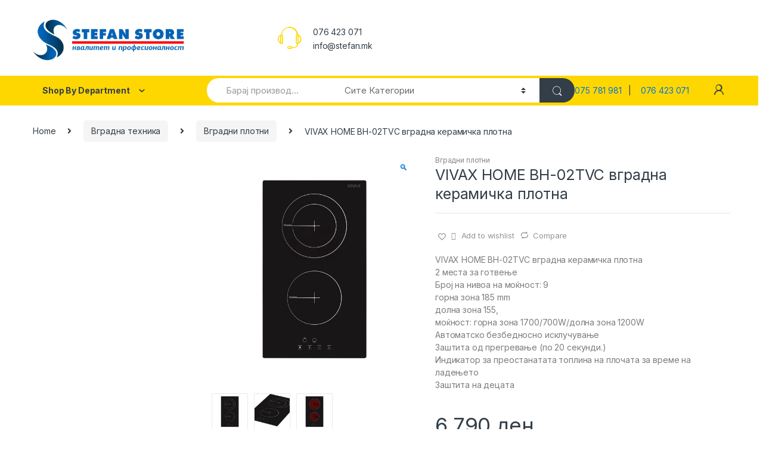

--- FILE ---
content_type: text/html; charset=UTF-8
request_url: https://stefan.mk/product/vivax-home-bh-02tvc-%D0%B2%D0%B3%D1%80%D0%B0%D0%B4%D0%BD%D0%B0-%D0%BA%D0%B5%D1%80%D0%B0%D0%BC%D0%B8%D1%87%D0%BA%D0%B0-%D0%BF%D0%BB%D0%BE%D1%82%D0%BD%D0%B0/
body_size: 274232
content:
<!DOCTYPE html>
<html dir="ltr" lang="en-US" prefix="og: https://ogp.me/ns#">
<head>
<meta charset="UTF-8">
<meta name="viewport" content="width=device-width, initial-scale=1">
<link rel="profile" href="http://gmpg.org/xfn/11">
<link rel="pingback" href="https://stefan.mk/xmlrpc.php">

				<script>document.documentElement.className = document.documentElement.className + ' yes-js js_active js'</script>
			
		<!-- All in One SEO 4.6.2 - aioseo.com -->
		<meta name="description" content="VIVAX HOME BH-02TVC вградна керамичка плотна 2 места за готвење Број на нивоа на моќност: 9 горна зона 185 mm долна зона 155, моќност: горна зона 1700/700W/долна зона 1200W Автоматско безбедносно исклучување Заштита од прегревање (по 20 секунди.) Индикатор за преостанатата топлина на плочата за време на ладењето Заштита на децата" />
		<meta name="robots" content="max-image-preview:large" />
		<link rel="canonical" href="https://stefan.mk/product/vivax-home-bh-02tvc-%d0%b2%d0%b3%d1%80%d0%b0%d0%b4%d0%bd%d0%b0-%d0%ba%d0%b5%d1%80%d0%b0%d0%bc%d0%b8%d1%87%d0%ba%d0%b0-%d0%bf%d0%bb%d0%be%d1%82%d0%bd%d0%b0/" />
		<meta name="generator" content="All in One SEO (AIOSEO) 4.6.2" />
		<meta property="og:locale" content="en_US" />
		<meta property="og:site_name" content="STEFAN STORE - Бела Техника - Продавница за бела техника, голем избор на апарати од сите производители!" />
		<meta property="og:type" content="article" />
		<meta property="og:title" content="VIVAX HOME BH-02TVC вградна керамичка плотна - STEFAN STORE - Бела Техника" />
		<meta property="og:description" content="VIVAX HOME BH-02TVC вградна керамичка плотна 2 места за готвење Број на нивоа на моќност: 9 горна зона 185 mm долна зона 155, моќност: горна зона 1700/700W/долна зона 1200W Автоматско безбедносно исклучување Заштита од прегревање (по 20 секунди.) Индикатор за преостанатата топлина на плочата за време на ладењето Заштита на децата" />
		<meta property="og:url" content="https://stefan.mk/product/vivax-home-bh-02tvc-%d0%b2%d0%b3%d1%80%d0%b0%d0%b4%d0%bd%d0%b0-%d0%ba%d0%b5%d1%80%d0%b0%d0%bc%d0%b8%d1%87%d0%ba%d0%b0-%d0%bf%d0%bb%d0%be%d1%82%d0%bd%d0%b0/" />
		<meta property="og:image" content="https://stefan.mk/wp-content/uploads/2024/05/logo-stefan-fnalno-web.webp" />
		<meta property="og:image:secure_url" content="https://stefan.mk/wp-content/uploads/2024/05/logo-stefan-fnalno-web.webp" />
		<meta property="og:image:width" content="850" />
		<meta property="og:image:height" content="252" />
		<meta property="article:published_time" content="2023-05-09T16:10:33+00:00" />
		<meta property="article:modified_time" content="2023-05-09T16:10:33+00:00" />
		<meta name="twitter:card" content="summary_large_image" />
		<meta name="twitter:title" content="VIVAX HOME BH-02TVC вградна керамичка плотна - STEFAN STORE - Бела Техника" />
		<meta name="twitter:description" content="VIVAX HOME BH-02TVC вградна керамичка плотна 2 места за готвење Број на нивоа на моќност: 9 горна зона 185 mm долна зона 155, моќност: горна зона 1700/700W/долна зона 1200W Автоматско безбедносно исклучување Заштита од прегревање (по 20 секунди.) Индикатор за преостанатата топлина на плочата за време на ладењето Заштита на децата" />
		<meta name="twitter:image" content="https://stefan.mk/wp-content/uploads/2024/05/logo-stefan-fnalno-web.webp" />
		<script type="application/ld+json" class="aioseo-schema">
			{"@context":"https:\/\/schema.org","@graph":[{"@type":"BreadcrumbList","@id":"https:\/\/stefan.mk\/product\/vivax-home-bh-02tvc-%d0%b2%d0%b3%d1%80%d0%b0%d0%b4%d0%bd%d0%b0-%d0%ba%d0%b5%d1%80%d0%b0%d0%bc%d0%b8%d1%87%d0%ba%d0%b0-%d0%bf%d0%bb%d0%be%d1%82%d0%bd%d0%b0\/#breadcrumblist","itemListElement":[{"@type":"ListItem","@id":"https:\/\/stefan.mk\/#listItem","position":1,"name":"Home","item":"https:\/\/stefan.mk\/","nextItem":"https:\/\/stefan.mk\/product\/vivax-home-bh-02tvc-%d0%b2%d0%b3%d1%80%d0%b0%d0%b4%d0%bd%d0%b0-%d0%ba%d0%b5%d1%80%d0%b0%d0%bc%d0%b8%d1%87%d0%ba%d0%b0-%d0%bf%d0%bb%d0%be%d1%82%d0%bd%d0%b0\/#listItem"},{"@type":"ListItem","@id":"https:\/\/stefan.mk\/product\/vivax-home-bh-02tvc-%d0%b2%d0%b3%d1%80%d0%b0%d0%b4%d0%bd%d0%b0-%d0%ba%d0%b5%d1%80%d0%b0%d0%bc%d0%b8%d1%87%d0%ba%d0%b0-%d0%bf%d0%bb%d0%be%d1%82%d0%bd%d0%b0\/#listItem","position":2,"name":"VIVAX HOME BH-02TVC \u0432\u0433\u0440\u0430\u0434\u043d\u0430 \u043a\u0435\u0440\u0430\u043c\u0438\u0447\u043a\u0430 \u043f\u043b\u043e\u0442\u043d\u0430","previousItem":"https:\/\/stefan.mk\/#listItem"}]},{"@type":"ItemPage","@id":"https:\/\/stefan.mk\/product\/vivax-home-bh-02tvc-%d0%b2%d0%b3%d1%80%d0%b0%d0%b4%d0%bd%d0%b0-%d0%ba%d0%b5%d1%80%d0%b0%d0%bc%d0%b8%d1%87%d0%ba%d0%b0-%d0%bf%d0%bb%d0%be%d1%82%d0%bd%d0%b0\/#itempage","url":"https:\/\/stefan.mk\/product\/vivax-home-bh-02tvc-%d0%b2%d0%b3%d1%80%d0%b0%d0%b4%d0%bd%d0%b0-%d0%ba%d0%b5%d1%80%d0%b0%d0%bc%d0%b8%d1%87%d0%ba%d0%b0-%d0%bf%d0%bb%d0%be%d1%82%d0%bd%d0%b0\/","name":"VIVAX HOME BH-02TVC \u0432\u0433\u0440\u0430\u0434\u043d\u0430 \u043a\u0435\u0440\u0430\u043c\u0438\u0447\u043a\u0430 \u043f\u043b\u043e\u0442\u043d\u0430 - STEFAN STORE - \u0411\u0435\u043b\u0430 \u0422\u0435\u0445\u043d\u0438\u043a\u0430","description":"VIVAX HOME BH-02TVC \u0432\u0433\u0440\u0430\u0434\u043d\u0430 \u043a\u0435\u0440\u0430\u043c\u0438\u0447\u043a\u0430 \u043f\u043b\u043e\u0442\u043d\u0430 2 \u043c\u0435\u0441\u0442\u0430 \u0437\u0430 \u0433\u043e\u0442\u0432\u0435\u045a\u0435 \u0411\u0440\u043e\u0458 \u043d\u0430 \u043d\u0438\u0432\u043e\u0430 \u043d\u0430 \u043c\u043e\u045c\u043d\u043e\u0441\u0442: 9 \u0433\u043e\u0440\u043d\u0430 \u0437\u043e\u043d\u0430 185 mm \u0434\u043e\u043b\u043d\u0430 \u0437\u043e\u043d\u0430 155, \u043c\u043e\u045c\u043d\u043e\u0441\u0442: \u0433\u043e\u0440\u043d\u0430 \u0437\u043e\u043d\u0430 1700\/700W\/\u0434\u043e\u043b\u043d\u0430 \u0437\u043e\u043d\u0430 1200W \u0410\u0432\u0442\u043e\u043c\u0430\u0442\u0441\u043a\u043e \u0431\u0435\u0437\u0431\u0435\u0434\u043d\u043e\u0441\u043d\u043e \u0438\u0441\u043a\u043b\u0443\u0447\u0443\u0432\u0430\u045a\u0435 \u0417\u0430\u0448\u0442\u0438\u0442\u0430 \u043e\u0434 \u043f\u0440\u0435\u0433\u0440\u0435\u0432\u0430\u045a\u0435 (\u043f\u043e 20 \u0441\u0435\u043a\u0443\u043d\u0434\u0438.) \u0418\u043d\u0434\u0438\u043a\u0430\u0442\u043e\u0440 \u0437\u0430 \u043f\u0440\u0435\u043e\u0441\u0442\u0430\u043d\u0430\u0442\u0430\u0442\u0430 \u0442\u043e\u043f\u043b\u0438\u043d\u0430 \u043d\u0430 \u043f\u043b\u043e\u0447\u0430\u0442\u0430 \u0437\u0430 \u0432\u0440\u0435\u043c\u0435 \u043d\u0430 \u043b\u0430\u0434\u0435\u045a\u0435\u0442\u043e \u0417\u0430\u0448\u0442\u0438\u0442\u0430 \u043d\u0430 \u0434\u0435\u0446\u0430\u0442\u0430","inLanguage":"en-US","isPartOf":{"@id":"https:\/\/stefan.mk\/#website"},"breadcrumb":{"@id":"https:\/\/stefan.mk\/product\/vivax-home-bh-02tvc-%d0%b2%d0%b3%d1%80%d0%b0%d0%b4%d0%bd%d0%b0-%d0%ba%d0%b5%d1%80%d0%b0%d0%bc%d0%b8%d1%87%d0%ba%d0%b0-%d0%bf%d0%bb%d0%be%d1%82%d0%bd%d0%b0\/#breadcrumblist"},"image":{"@type":"ImageObject","url":"https:\/\/stefan.mk\/wp-content\/uploads\/2023\/05\/EK000479989_1.jpg","@id":"https:\/\/stefan.mk\/product\/vivax-home-bh-02tvc-%d0%b2%d0%b3%d1%80%d0%b0%d0%b4%d0%bd%d0%b0-%d0%ba%d0%b5%d1%80%d0%b0%d0%bc%d0%b8%d1%87%d0%ba%d0%b0-%d0%bf%d0%bb%d0%be%d1%82%d0%bd%d0%b0\/#mainImage","width":1081,"height":1200},"primaryImageOfPage":{"@id":"https:\/\/stefan.mk\/product\/vivax-home-bh-02tvc-%d0%b2%d0%b3%d1%80%d0%b0%d0%b4%d0%bd%d0%b0-%d0%ba%d0%b5%d1%80%d0%b0%d0%bc%d0%b8%d1%87%d0%ba%d0%b0-%d0%bf%d0%bb%d0%be%d1%82%d0%bd%d0%b0\/#mainImage"},"datePublished":"2023-05-09T18:10:33+00:00","dateModified":"2023-05-09T18:10:33+00:00"},{"@type":"Organization","@id":"https:\/\/stefan.mk\/#organization","name":"STEFAN STORE - \u0411\u0435\u043b\u0430 \u0422\u0435\u0445\u043d\u0438\u043a\u0430","url":"https:\/\/stefan.mk\/","logo":{"@type":"ImageObject","url":"https:\/\/stefan.mk\/wp-content\/uploads\/2024\/05\/logo-stefan-fnalno-web.webp","@id":"https:\/\/stefan.mk\/product\/vivax-home-bh-02tvc-%d0%b2%d0%b3%d1%80%d0%b0%d0%b4%d0%bd%d0%b0-%d0%ba%d0%b5%d1%80%d0%b0%d0%bc%d0%b8%d1%87%d0%ba%d0%b0-%d0%bf%d0%bb%d0%be%d1%82%d0%bd%d0%b0\/#organizationLogo","width":850,"height":252},"image":{"@id":"https:\/\/stefan.mk\/product\/vivax-home-bh-02tvc-%d0%b2%d0%b3%d1%80%d0%b0%d0%b4%d0%bd%d0%b0-%d0%ba%d0%b5%d1%80%d0%b0%d0%bc%d0%b8%d1%87%d0%ba%d0%b0-%d0%bf%d0%bb%d0%be%d1%82%d0%bd%d0%b0\/#organizationLogo"},"contactPoint":{"@type":"ContactPoint","telephone":"+38976423071","contactType":"Technical Support"}},{"@type":"WebSite","@id":"https:\/\/stefan.mk\/#website","url":"https:\/\/stefan.mk\/","name":"STEFAN STORE - \u0411\u0435\u043b\u0430 \u0422\u0435\u0445\u043d\u0438\u043a\u0430","description":"\u041f\u0440\u043e\u0434\u0430\u0432\u043d\u0438\u0446\u0430 \u0437\u0430 \u0431\u0435\u043b\u0430 \u0442\u0435\u0445\u043d\u0438\u043a\u0430, \u0433\u043e\u043b\u0435\u043c \u0438\u0437\u0431\u043e\u0440 \u043d\u0430 \u0430\u043f\u0430\u0440\u0430\u0442\u0438 \u043e\u0434 \u0441\u0438\u0442\u0435 \u043f\u0440\u043e\u0438\u0437\u0432\u043e\u0434\u0438\u0442\u0435\u043b\u0438!","inLanguage":"en-US","publisher":{"@id":"https:\/\/stefan.mk\/#organization"}}]}
		</script>
		<!-- All in One SEO -->


	<!-- This site is optimized with the Yoast SEO plugin v19.5.1 - https://yoast.com/wordpress/plugins/seo/ -->
	<title>VIVAX HOME BH-02TVC вградна керамичка плотна - STEFAN STORE - Бела Техника</title>
	<link rel="canonical" href="https://stefan.mk/product/vivax-home-bh-02tvc-вградна-керамичка-плотна/" />
	<meta property="og:locale" content="en_US" />
	<meta property="og:type" content="article" />
	<meta property="og:title" content="VIVAX HOME BH-02TVC вградна керамичка плотна - STEFAN STORE - Бела Техника" />
	<meta property="og:description" content="VIVAX HOME BH-02TVC вградна керамичка плотна 2 места за готвење Број на нивоа на моќност: 9 горна зона 185 mm долна зона 155, моќност: горна зона 1700/700W/долна зона 1200W Автоматско безбедносно исклучување Заштита од прегревање (по 20 секунди.) Индикатор за преостанатата топлина на плочата за време на ладењето Заштита на децата" />
	<meta property="og:url" content="https://stefan.mk/product/vivax-home-bh-02tvc-вградна-керамичка-плотна/" />
	<meta property="og:site_name" content="STEFAN STORE - Бела Техника" />
	<meta name="twitter:card" content="summary_large_image" />
	<script type="application/ld+json" class="yoast-schema-graph">{"@context":"https://schema.org","@graph":[{"@type":"WebPage","@id":"https://stefan.mk/product/vivax-home-bh-02tvc-%d0%b2%d0%b3%d1%80%d0%b0%d0%b4%d0%bd%d0%b0-%d0%ba%d0%b5%d1%80%d0%b0%d0%bc%d0%b8%d1%87%d0%ba%d0%b0-%d0%bf%d0%bb%d0%be%d1%82%d0%bd%d0%b0/","url":"https://stefan.mk/product/vivax-home-bh-02tvc-%d0%b2%d0%b3%d1%80%d0%b0%d0%b4%d0%bd%d0%b0-%d0%ba%d0%b5%d1%80%d0%b0%d0%bc%d0%b8%d1%87%d0%ba%d0%b0-%d0%bf%d0%bb%d0%be%d1%82%d0%bd%d0%b0/","name":"VIVAX HOME BH-02TVC вградна керамичка плотна - STEFAN STORE - Бела Техника","isPartOf":{"@id":"https://stefan.mk/#website"},"primaryImageOfPage":{"@id":"https://stefan.mk/product/vivax-home-bh-02tvc-%d0%b2%d0%b3%d1%80%d0%b0%d0%b4%d0%bd%d0%b0-%d0%ba%d0%b5%d1%80%d0%b0%d0%bc%d0%b8%d1%87%d0%ba%d0%b0-%d0%bf%d0%bb%d0%be%d1%82%d0%bd%d0%b0/#primaryimage"},"image":{"@id":"https://stefan.mk/product/vivax-home-bh-02tvc-%d0%b2%d0%b3%d1%80%d0%b0%d0%b4%d0%bd%d0%b0-%d0%ba%d0%b5%d1%80%d0%b0%d0%bc%d0%b8%d1%87%d0%ba%d0%b0-%d0%bf%d0%bb%d0%be%d1%82%d0%bd%d0%b0/#primaryimage"},"thumbnailUrl":"https://stefan.mk/wp-content/uploads/2023/05/EK000479989_1.jpg","datePublished":"2023-05-09T16:10:33+00:00","dateModified":"2023-05-09T16:10:33+00:00","breadcrumb":{"@id":"https://stefan.mk/product/vivax-home-bh-02tvc-%d0%b2%d0%b3%d1%80%d0%b0%d0%b4%d0%bd%d0%b0-%d0%ba%d0%b5%d1%80%d0%b0%d0%bc%d0%b8%d1%87%d0%ba%d0%b0-%d0%bf%d0%bb%d0%be%d1%82%d0%bd%d0%b0/#breadcrumb"},"inLanguage":"en-US","potentialAction":[{"@type":"ReadAction","target":["https://stefan.mk/product/vivax-home-bh-02tvc-%d0%b2%d0%b3%d1%80%d0%b0%d0%b4%d0%bd%d0%b0-%d0%ba%d0%b5%d1%80%d0%b0%d0%bc%d0%b8%d1%87%d0%ba%d0%b0-%d0%bf%d0%bb%d0%be%d1%82%d0%bd%d0%b0/"]}]},{"@type":"ImageObject","inLanguage":"en-US","@id":"https://stefan.mk/product/vivax-home-bh-02tvc-%d0%b2%d0%b3%d1%80%d0%b0%d0%b4%d0%bd%d0%b0-%d0%ba%d0%b5%d1%80%d0%b0%d0%bc%d0%b8%d1%87%d0%ba%d0%b0-%d0%bf%d0%bb%d0%be%d1%82%d0%bd%d0%b0/#primaryimage","url":"https://stefan.mk/wp-content/uploads/2023/05/EK000479989_1.jpg","contentUrl":"https://stefan.mk/wp-content/uploads/2023/05/EK000479989_1.jpg","width":1081,"height":1200},{"@type":"BreadcrumbList","@id":"https://stefan.mk/product/vivax-home-bh-02tvc-%d0%b2%d0%b3%d1%80%d0%b0%d0%b4%d0%bd%d0%b0-%d0%ba%d0%b5%d1%80%d0%b0%d0%bc%d0%b8%d1%87%d0%ba%d0%b0-%d0%bf%d0%bb%d0%be%d1%82%d0%bd%d0%b0/#breadcrumb","itemListElement":[{"@type":"ListItem","position":1,"name":"Home","item":"https://stefan.mk/"},{"@type":"ListItem","position":2,"name":"Shop","item":"https://stefan.mk/shop/"},{"@type":"ListItem","position":3,"name":"VIVAX HOME BH-02TVC вградна керамичка плотна"}]},{"@type":"WebSite","@id":"https://stefan.mk/#website","url":"https://stefan.mk/","name":"STEFAN STORE - Бела Техника","description":"Продавница за бела техника, голем избор на апарати од сите производители!","potentialAction":[{"@type":"SearchAction","target":{"@type":"EntryPoint","urlTemplate":"https://stefan.mk/?s={search_term_string}"},"query-input":"required name=search_term_string"}],"inLanguage":"en-US"}]}</script>
	<!-- / Yoast SEO plugin. -->


<link rel='dns-prefetch' href='//fonts.googleapis.com' />
<link rel="alternate" type="application/rss+xml" title="STEFAN STORE - Бела Техника &raquo; Feed" href="https://stefan.mk/feed/" />
<link rel="alternate" type="application/rss+xml" title="STEFAN STORE - Бела Техника &raquo; Comments Feed" href="https://stefan.mk/comments/feed/" />
<link rel="alternate" type="application/rss+xml" title="STEFAN STORE - Бела Техника &raquo; VIVAX HOME BH-02TVC вградна керамичка плотна Comments Feed" href="https://stefan.mk/product/vivax-home-bh-02tvc-%d0%b2%d0%b3%d1%80%d0%b0%d0%b4%d0%bd%d0%b0-%d0%ba%d0%b5%d1%80%d0%b0%d0%bc%d0%b8%d1%87%d0%ba%d0%b0-%d0%bf%d0%bb%d0%be%d1%82%d0%bd%d0%b0/feed/" />
<link rel="alternate" title="oEmbed (JSON)" type="application/json+oembed" href="https://stefan.mk/wp-json/oembed/1.0/embed?url=https%3A%2F%2Fstefan.mk%2Fproduct%2Fvivax-home-bh-02tvc-%25d0%25b2%25d0%25b3%25d1%2580%25d0%25b0%25d0%25b4%25d0%25bd%25d0%25b0-%25d0%25ba%25d0%25b5%25d1%2580%25d0%25b0%25d0%25bc%25d0%25b8%25d1%2587%25d0%25ba%25d0%25b0-%25d0%25bf%25d0%25bb%25d0%25be%25d1%2582%25d0%25bd%25d0%25b0%2F" />
<link rel="alternate" title="oEmbed (XML)" type="text/xml+oembed" href="https://stefan.mk/wp-json/oembed/1.0/embed?url=https%3A%2F%2Fstefan.mk%2Fproduct%2Fvivax-home-bh-02tvc-%25d0%25b2%25d0%25b3%25d1%2580%25d0%25b0%25d0%25b4%25d0%25bd%25d0%25b0-%25d0%25ba%25d0%25b5%25d1%2580%25d0%25b0%25d0%25bc%25d0%25b8%25d1%2587%25d0%25ba%25d0%25b0-%25d0%25bf%25d0%25bb%25d0%25be%25d1%2582%25d0%25bd%25d0%25b0%2F&#038;format=xml" />
		<!-- This site uses the Google Analytics by MonsterInsights plugin v9.11.1 - Using Analytics tracking - https://www.monsterinsights.com/ -->
		<!-- Note: MonsterInsights is not currently configured on this site. The site owner needs to authenticate with Google Analytics in the MonsterInsights settings panel. -->
					<!-- No tracking code set -->
				<!-- / Google Analytics by MonsterInsights -->
		<style id='wp-img-auto-sizes-contain-inline-css' type='text/css'>
img:is([sizes=auto i],[sizes^="auto," i]){contain-intrinsic-size:3000px 1500px}
/*# sourceURL=wp-img-auto-sizes-contain-inline-css */
</style>
<style id='wp-emoji-styles-inline-css' type='text/css'>

	img.wp-smiley, img.emoji {
		display: inline !important;
		border: none !important;
		box-shadow: none !important;
		height: 1em !important;
		width: 1em !important;
		margin: 0 0.07em !important;
		vertical-align: -0.1em !important;
		background: none !important;
		padding: 0 !important;
	}
/*# sourceURL=wp-emoji-styles-inline-css */
</style>
<link rel='stylesheet' id='wp-block-library-css' href='https://stefan.mk/wp-includes/css/dist/block-library/style.min.css?ver=6.9' type='text/css' media='all' />
<link rel='stylesheet' id='wc-blocks-style-css' href='https://stefan.mk/wp-content/plugins/woocommerce/assets/client/blocks/wc-blocks.css?ver=wc-9.9.6' type='text/css' media='all' />
<style id='global-styles-inline-css' type='text/css'>
:root{--wp--preset--aspect-ratio--square: 1;--wp--preset--aspect-ratio--4-3: 4/3;--wp--preset--aspect-ratio--3-4: 3/4;--wp--preset--aspect-ratio--3-2: 3/2;--wp--preset--aspect-ratio--2-3: 2/3;--wp--preset--aspect-ratio--16-9: 16/9;--wp--preset--aspect-ratio--9-16: 9/16;--wp--preset--color--black: #000000;--wp--preset--color--cyan-bluish-gray: #abb8c3;--wp--preset--color--white: #ffffff;--wp--preset--color--pale-pink: #f78da7;--wp--preset--color--vivid-red: #cf2e2e;--wp--preset--color--luminous-vivid-orange: #ff6900;--wp--preset--color--luminous-vivid-amber: #fcb900;--wp--preset--color--light-green-cyan: #7bdcb5;--wp--preset--color--vivid-green-cyan: #00d084;--wp--preset--color--pale-cyan-blue: #8ed1fc;--wp--preset--color--vivid-cyan-blue: #0693e3;--wp--preset--color--vivid-purple: #9b51e0;--wp--preset--gradient--vivid-cyan-blue-to-vivid-purple: linear-gradient(135deg,rgb(6,147,227) 0%,rgb(155,81,224) 100%);--wp--preset--gradient--light-green-cyan-to-vivid-green-cyan: linear-gradient(135deg,rgb(122,220,180) 0%,rgb(0,208,130) 100%);--wp--preset--gradient--luminous-vivid-amber-to-luminous-vivid-orange: linear-gradient(135deg,rgb(252,185,0) 0%,rgb(255,105,0) 100%);--wp--preset--gradient--luminous-vivid-orange-to-vivid-red: linear-gradient(135deg,rgb(255,105,0) 0%,rgb(207,46,46) 100%);--wp--preset--gradient--very-light-gray-to-cyan-bluish-gray: linear-gradient(135deg,rgb(238,238,238) 0%,rgb(169,184,195) 100%);--wp--preset--gradient--cool-to-warm-spectrum: linear-gradient(135deg,rgb(74,234,220) 0%,rgb(151,120,209) 20%,rgb(207,42,186) 40%,rgb(238,44,130) 60%,rgb(251,105,98) 80%,rgb(254,248,76) 100%);--wp--preset--gradient--blush-light-purple: linear-gradient(135deg,rgb(255,206,236) 0%,rgb(152,150,240) 100%);--wp--preset--gradient--blush-bordeaux: linear-gradient(135deg,rgb(254,205,165) 0%,rgb(254,45,45) 50%,rgb(107,0,62) 100%);--wp--preset--gradient--luminous-dusk: linear-gradient(135deg,rgb(255,203,112) 0%,rgb(199,81,192) 50%,rgb(65,88,208) 100%);--wp--preset--gradient--pale-ocean: linear-gradient(135deg,rgb(255,245,203) 0%,rgb(182,227,212) 50%,rgb(51,167,181) 100%);--wp--preset--gradient--electric-grass: linear-gradient(135deg,rgb(202,248,128) 0%,rgb(113,206,126) 100%);--wp--preset--gradient--midnight: linear-gradient(135deg,rgb(2,3,129) 0%,rgb(40,116,252) 100%);--wp--preset--font-size--small: 13px;--wp--preset--font-size--medium: 20px;--wp--preset--font-size--large: 36px;--wp--preset--font-size--x-large: 42px;--wp--preset--spacing--20: 0.44rem;--wp--preset--spacing--30: 0.67rem;--wp--preset--spacing--40: 1rem;--wp--preset--spacing--50: 1.5rem;--wp--preset--spacing--60: 2.25rem;--wp--preset--spacing--70: 3.38rem;--wp--preset--spacing--80: 5.06rem;--wp--preset--shadow--natural: 6px 6px 9px rgba(0, 0, 0, 0.2);--wp--preset--shadow--deep: 12px 12px 50px rgba(0, 0, 0, 0.4);--wp--preset--shadow--sharp: 6px 6px 0px rgba(0, 0, 0, 0.2);--wp--preset--shadow--outlined: 6px 6px 0px -3px rgb(255, 255, 255), 6px 6px rgb(0, 0, 0);--wp--preset--shadow--crisp: 6px 6px 0px rgb(0, 0, 0);}:where(.is-layout-flex){gap: 0.5em;}:where(.is-layout-grid){gap: 0.5em;}body .is-layout-flex{display: flex;}.is-layout-flex{flex-wrap: wrap;align-items: center;}.is-layout-flex > :is(*, div){margin: 0;}body .is-layout-grid{display: grid;}.is-layout-grid > :is(*, div){margin: 0;}:where(.wp-block-columns.is-layout-flex){gap: 2em;}:where(.wp-block-columns.is-layout-grid){gap: 2em;}:where(.wp-block-post-template.is-layout-flex){gap: 1.25em;}:where(.wp-block-post-template.is-layout-grid){gap: 1.25em;}.has-black-color{color: var(--wp--preset--color--black) !important;}.has-cyan-bluish-gray-color{color: var(--wp--preset--color--cyan-bluish-gray) !important;}.has-white-color{color: var(--wp--preset--color--white) !important;}.has-pale-pink-color{color: var(--wp--preset--color--pale-pink) !important;}.has-vivid-red-color{color: var(--wp--preset--color--vivid-red) !important;}.has-luminous-vivid-orange-color{color: var(--wp--preset--color--luminous-vivid-orange) !important;}.has-luminous-vivid-amber-color{color: var(--wp--preset--color--luminous-vivid-amber) !important;}.has-light-green-cyan-color{color: var(--wp--preset--color--light-green-cyan) !important;}.has-vivid-green-cyan-color{color: var(--wp--preset--color--vivid-green-cyan) !important;}.has-pale-cyan-blue-color{color: var(--wp--preset--color--pale-cyan-blue) !important;}.has-vivid-cyan-blue-color{color: var(--wp--preset--color--vivid-cyan-blue) !important;}.has-vivid-purple-color{color: var(--wp--preset--color--vivid-purple) !important;}.has-black-background-color{background-color: var(--wp--preset--color--black) !important;}.has-cyan-bluish-gray-background-color{background-color: var(--wp--preset--color--cyan-bluish-gray) !important;}.has-white-background-color{background-color: var(--wp--preset--color--white) !important;}.has-pale-pink-background-color{background-color: var(--wp--preset--color--pale-pink) !important;}.has-vivid-red-background-color{background-color: var(--wp--preset--color--vivid-red) !important;}.has-luminous-vivid-orange-background-color{background-color: var(--wp--preset--color--luminous-vivid-orange) !important;}.has-luminous-vivid-amber-background-color{background-color: var(--wp--preset--color--luminous-vivid-amber) !important;}.has-light-green-cyan-background-color{background-color: var(--wp--preset--color--light-green-cyan) !important;}.has-vivid-green-cyan-background-color{background-color: var(--wp--preset--color--vivid-green-cyan) !important;}.has-pale-cyan-blue-background-color{background-color: var(--wp--preset--color--pale-cyan-blue) !important;}.has-vivid-cyan-blue-background-color{background-color: var(--wp--preset--color--vivid-cyan-blue) !important;}.has-vivid-purple-background-color{background-color: var(--wp--preset--color--vivid-purple) !important;}.has-black-border-color{border-color: var(--wp--preset--color--black) !important;}.has-cyan-bluish-gray-border-color{border-color: var(--wp--preset--color--cyan-bluish-gray) !important;}.has-white-border-color{border-color: var(--wp--preset--color--white) !important;}.has-pale-pink-border-color{border-color: var(--wp--preset--color--pale-pink) !important;}.has-vivid-red-border-color{border-color: var(--wp--preset--color--vivid-red) !important;}.has-luminous-vivid-orange-border-color{border-color: var(--wp--preset--color--luminous-vivid-orange) !important;}.has-luminous-vivid-amber-border-color{border-color: var(--wp--preset--color--luminous-vivid-amber) !important;}.has-light-green-cyan-border-color{border-color: var(--wp--preset--color--light-green-cyan) !important;}.has-vivid-green-cyan-border-color{border-color: var(--wp--preset--color--vivid-green-cyan) !important;}.has-pale-cyan-blue-border-color{border-color: var(--wp--preset--color--pale-cyan-blue) !important;}.has-vivid-cyan-blue-border-color{border-color: var(--wp--preset--color--vivid-cyan-blue) !important;}.has-vivid-purple-border-color{border-color: var(--wp--preset--color--vivid-purple) !important;}.has-vivid-cyan-blue-to-vivid-purple-gradient-background{background: var(--wp--preset--gradient--vivid-cyan-blue-to-vivid-purple) !important;}.has-light-green-cyan-to-vivid-green-cyan-gradient-background{background: var(--wp--preset--gradient--light-green-cyan-to-vivid-green-cyan) !important;}.has-luminous-vivid-amber-to-luminous-vivid-orange-gradient-background{background: var(--wp--preset--gradient--luminous-vivid-amber-to-luminous-vivid-orange) !important;}.has-luminous-vivid-orange-to-vivid-red-gradient-background{background: var(--wp--preset--gradient--luminous-vivid-orange-to-vivid-red) !important;}.has-very-light-gray-to-cyan-bluish-gray-gradient-background{background: var(--wp--preset--gradient--very-light-gray-to-cyan-bluish-gray) !important;}.has-cool-to-warm-spectrum-gradient-background{background: var(--wp--preset--gradient--cool-to-warm-spectrum) !important;}.has-blush-light-purple-gradient-background{background: var(--wp--preset--gradient--blush-light-purple) !important;}.has-blush-bordeaux-gradient-background{background: var(--wp--preset--gradient--blush-bordeaux) !important;}.has-luminous-dusk-gradient-background{background: var(--wp--preset--gradient--luminous-dusk) !important;}.has-pale-ocean-gradient-background{background: var(--wp--preset--gradient--pale-ocean) !important;}.has-electric-grass-gradient-background{background: var(--wp--preset--gradient--electric-grass) !important;}.has-midnight-gradient-background{background: var(--wp--preset--gradient--midnight) !important;}.has-small-font-size{font-size: var(--wp--preset--font-size--small) !important;}.has-medium-font-size{font-size: var(--wp--preset--font-size--medium) !important;}.has-large-font-size{font-size: var(--wp--preset--font-size--large) !important;}.has-x-large-font-size{font-size: var(--wp--preset--font-size--x-large) !important;}
/*# sourceURL=global-styles-inline-css */
</style>

<style id='classic-theme-styles-inline-css' type='text/css'>
/*! This file is auto-generated */
.wp-block-button__link{color:#fff;background-color:#32373c;border-radius:9999px;box-shadow:none;text-decoration:none;padding:calc(.667em + 2px) calc(1.333em + 2px);font-size:1.125em}.wp-block-file__button{background:#32373c;color:#fff;text-decoration:none}
/*# sourceURL=/wp-includes/css/classic-themes.min.css */
</style>
<style id='extendify-gutenberg-patterns-and-templates-utilities-inline-css' type='text/css'>
.ext-absolute{position:absolute!important}.ext-relative{position:relative!important}.ext-top-base{top:var(--wp--style--block-gap,1.75rem)!important}.ext-top-lg{top:var(--extendify--spacing--large,3rem)!important}.ext--top-base{top:calc(var(--wp--style--block-gap, 1.75rem)*-1)!important}.ext--top-lg{top:calc(var(--extendify--spacing--large, 3rem)*-1)!important}.ext-right-base{right:var(--wp--style--block-gap,1.75rem)!important}.ext-right-lg{right:var(--extendify--spacing--large,3rem)!important}.ext--right-base{right:calc(var(--wp--style--block-gap, 1.75rem)*-1)!important}.ext--right-lg{right:calc(var(--extendify--spacing--large, 3rem)*-1)!important}.ext-bottom-base{bottom:var(--wp--style--block-gap,1.75rem)!important}.ext-bottom-lg{bottom:var(--extendify--spacing--large,3rem)!important}.ext--bottom-base{bottom:calc(var(--wp--style--block-gap, 1.75rem)*-1)!important}.ext--bottom-lg{bottom:calc(var(--extendify--spacing--large, 3rem)*-1)!important}.ext-left-base{left:var(--wp--style--block-gap,1.75rem)!important}.ext-left-lg{left:var(--extendify--spacing--large,3rem)!important}.ext--left-base{left:calc(var(--wp--style--block-gap, 1.75rem)*-1)!important}.ext--left-lg{left:calc(var(--extendify--spacing--large, 3rem)*-1)!important}.ext-order-1{order:1!important}.ext-order-2{order:2!important}.ext-col-auto{grid-column:auto!important}.ext-col-span-1{grid-column:span 1/span 1!important}.ext-col-span-2{grid-column:span 2/span 2!important}.ext-col-span-3{grid-column:span 3/span 3!important}.ext-col-span-4{grid-column:span 4/span 4!important}.ext-col-span-5{grid-column:span 5/span 5!important}.ext-col-span-6{grid-column:span 6/span 6!important}.ext-col-span-7{grid-column:span 7/span 7!important}.ext-col-span-8{grid-column:span 8/span 8!important}.ext-col-span-9{grid-column:span 9/span 9!important}.ext-col-span-10{grid-column:span 10/span 10!important}.ext-col-span-11{grid-column:span 11/span 11!important}.ext-col-span-12{grid-column:span 12/span 12!important}.ext-col-span-full{grid-column:1/-1!important}.ext-col-start-1{grid-column-start:1!important}.ext-col-start-2{grid-column-start:2!important}.ext-col-start-3{grid-column-start:3!important}.ext-col-start-4{grid-column-start:4!important}.ext-col-start-5{grid-column-start:5!important}.ext-col-start-6{grid-column-start:6!important}.ext-col-start-7{grid-column-start:7!important}.ext-col-start-8{grid-column-start:8!important}.ext-col-start-9{grid-column-start:9!important}.ext-col-start-10{grid-column-start:10!important}.ext-col-start-11{grid-column-start:11!important}.ext-col-start-12{grid-column-start:12!important}.ext-col-start-13{grid-column-start:13!important}.ext-col-start-auto{grid-column-start:auto!important}.ext-col-end-1{grid-column-end:1!important}.ext-col-end-2{grid-column-end:2!important}.ext-col-end-3{grid-column-end:3!important}.ext-col-end-4{grid-column-end:4!important}.ext-col-end-5{grid-column-end:5!important}.ext-col-end-6{grid-column-end:6!important}.ext-col-end-7{grid-column-end:7!important}.ext-col-end-8{grid-column-end:8!important}.ext-col-end-9{grid-column-end:9!important}.ext-col-end-10{grid-column-end:10!important}.ext-col-end-11{grid-column-end:11!important}.ext-col-end-12{grid-column-end:12!important}.ext-col-end-13{grid-column-end:13!important}.ext-col-end-auto{grid-column-end:auto!important}.ext-row-auto{grid-row:auto!important}.ext-row-span-1{grid-row:span 1/span 1!important}.ext-row-span-2{grid-row:span 2/span 2!important}.ext-row-span-3{grid-row:span 3/span 3!important}.ext-row-span-4{grid-row:span 4/span 4!important}.ext-row-span-5{grid-row:span 5/span 5!important}.ext-row-span-6{grid-row:span 6/span 6!important}.ext-row-span-full{grid-row:1/-1!important}.ext-row-start-1{grid-row-start:1!important}.ext-row-start-2{grid-row-start:2!important}.ext-row-start-3{grid-row-start:3!important}.ext-row-start-4{grid-row-start:4!important}.ext-row-start-5{grid-row-start:5!important}.ext-row-start-6{grid-row-start:6!important}.ext-row-start-7{grid-row-start:7!important}.ext-row-start-auto{grid-row-start:auto!important}.ext-row-end-1{grid-row-end:1!important}.ext-row-end-2{grid-row-end:2!important}.ext-row-end-3{grid-row-end:3!important}.ext-row-end-4{grid-row-end:4!important}.ext-row-end-5{grid-row-end:5!important}.ext-row-end-6{grid-row-end:6!important}.ext-row-end-7{grid-row-end:7!important}.ext-row-end-auto{grid-row-end:auto!important}.ext-m-0:not([style*=margin]){margin:0!important}.ext-m-auto:not([style*=margin]){margin:auto!important}.ext-m-base:not([style*=margin]){margin:var(--wp--style--block-gap,1.75rem)!important}.ext-m-lg:not([style*=margin]){margin:var(--extendify--spacing--large,3rem)!important}.ext--m-base:not([style*=margin]){margin:calc(var(--wp--style--block-gap, 1.75rem)*-1)!important}.ext--m-lg:not([style*=margin]){margin:calc(var(--extendify--spacing--large, 3rem)*-1)!important}.ext-mx-0:not([style*=margin]){margin-left:0!important;margin-right:0!important}.ext-mx-auto:not([style*=margin]){margin-left:auto!important;margin-right:auto!important}.ext-mx-base:not([style*=margin]){margin-left:var(--wp--style--block-gap,1.75rem)!important;margin-right:var(--wp--style--block-gap,1.75rem)!important}.ext-mx-lg:not([style*=margin]){margin-left:var(--extendify--spacing--large,3rem)!important;margin-right:var(--extendify--spacing--large,3rem)!important}.ext--mx-base:not([style*=margin]){margin-left:calc(var(--wp--style--block-gap, 1.75rem)*-1)!important;margin-right:calc(var(--wp--style--block-gap, 1.75rem)*-1)!important}.ext--mx-lg:not([style*=margin]){margin-left:calc(var(--extendify--spacing--large, 3rem)*-1)!important;margin-right:calc(var(--extendify--spacing--large, 3rem)*-1)!important}.ext-my-0:not([style*=margin]){margin-bottom:0!important;margin-top:0!important}.ext-my-auto:not([style*=margin]){margin-bottom:auto!important;margin-top:auto!important}.ext-my-base:not([style*=margin]){margin-bottom:var(--wp--style--block-gap,1.75rem)!important;margin-top:var(--wp--style--block-gap,1.75rem)!important}.ext-my-lg:not([style*=margin]){margin-bottom:var(--extendify--spacing--large,3rem)!important;margin-top:var(--extendify--spacing--large,3rem)!important}.ext--my-base:not([style*=margin]){margin-bottom:calc(var(--wp--style--block-gap, 1.75rem)*-1)!important;margin-top:calc(var(--wp--style--block-gap, 1.75rem)*-1)!important}.ext--my-lg:not([style*=margin]){margin-bottom:calc(var(--extendify--spacing--large, 3rem)*-1)!important;margin-top:calc(var(--extendify--spacing--large, 3rem)*-1)!important}.ext-mt-0:not([style*=margin]){margin-top:0!important}.ext-mt-auto:not([style*=margin]){margin-top:auto!important}.ext-mt-base:not([style*=margin]){margin-top:var(--wp--style--block-gap,1.75rem)!important}.ext-mt-lg:not([style*=margin]){margin-top:var(--extendify--spacing--large,3rem)!important}.ext--mt-base:not([style*=margin]){margin-top:calc(var(--wp--style--block-gap, 1.75rem)*-1)!important}.ext--mt-lg:not([style*=margin]){margin-top:calc(var(--extendify--spacing--large, 3rem)*-1)!important}.ext-mr-0:not([style*=margin]){margin-right:0!important}.ext-mr-auto:not([style*=margin]){margin-right:auto!important}.ext-mr-base:not([style*=margin]){margin-right:var(--wp--style--block-gap,1.75rem)!important}.ext-mr-lg:not([style*=margin]){margin-right:var(--extendify--spacing--large,3rem)!important}.ext--mr-base:not([style*=margin]){margin-right:calc(var(--wp--style--block-gap, 1.75rem)*-1)!important}.ext--mr-lg:not([style*=margin]){margin-right:calc(var(--extendify--spacing--large, 3rem)*-1)!important}.ext-mb-0:not([style*=margin]){margin-bottom:0!important}.ext-mb-auto:not([style*=margin]){margin-bottom:auto!important}.ext-mb-base:not([style*=margin]){margin-bottom:var(--wp--style--block-gap,1.75rem)!important}.ext-mb-lg:not([style*=margin]){margin-bottom:var(--extendify--spacing--large,3rem)!important}.ext--mb-base:not([style*=margin]){margin-bottom:calc(var(--wp--style--block-gap, 1.75rem)*-1)!important}.ext--mb-lg:not([style*=margin]){margin-bottom:calc(var(--extendify--spacing--large, 3rem)*-1)!important}.ext-ml-0:not([style*=margin]){margin-left:0!important}.ext-ml-auto:not([style*=margin]){margin-left:auto!important}.ext-ml-base:not([style*=margin]){margin-left:var(--wp--style--block-gap,1.75rem)!important}.ext-ml-lg:not([style*=margin]){margin-left:var(--extendify--spacing--large,3rem)!important}.ext--ml-base:not([style*=margin]){margin-left:calc(var(--wp--style--block-gap, 1.75rem)*-1)!important}.ext--ml-lg:not([style*=margin]){margin-left:calc(var(--extendify--spacing--large, 3rem)*-1)!important}.ext-block{display:block!important}.ext-inline-block{display:inline-block!important}.ext-inline{display:inline!important}.ext-flex{display:flex!important}.ext-inline-flex{display:inline-flex!important}.ext-grid{display:grid!important}.ext-inline-grid{display:inline-grid!important}.ext-hidden{display:none!important}.ext-w-auto{width:auto!important}.ext-w-full{width:100%!important}.ext-max-w-full{max-width:100%!important}.ext-flex-1{flex:1 1 0%!important}.ext-flex-auto{flex:1 1 auto!important}.ext-flex-initial{flex:0 1 auto!important}.ext-flex-none{flex:none!important}.ext-flex-shrink-0{flex-shrink:0!important}.ext-flex-shrink{flex-shrink:1!important}.ext-flex-grow-0{flex-grow:0!important}.ext-flex-grow{flex-grow:1!important}.ext-list-none{list-style-type:none!important}.ext-grid-cols-1{grid-template-columns:repeat(1,minmax(0,1fr))!important}.ext-grid-cols-2{grid-template-columns:repeat(2,minmax(0,1fr))!important}.ext-grid-cols-3{grid-template-columns:repeat(3,minmax(0,1fr))!important}.ext-grid-cols-4{grid-template-columns:repeat(4,minmax(0,1fr))!important}.ext-grid-cols-5{grid-template-columns:repeat(5,minmax(0,1fr))!important}.ext-grid-cols-6{grid-template-columns:repeat(6,minmax(0,1fr))!important}.ext-grid-cols-7{grid-template-columns:repeat(7,minmax(0,1fr))!important}.ext-grid-cols-8{grid-template-columns:repeat(8,minmax(0,1fr))!important}.ext-grid-cols-9{grid-template-columns:repeat(9,minmax(0,1fr))!important}.ext-grid-cols-10{grid-template-columns:repeat(10,minmax(0,1fr))!important}.ext-grid-cols-11{grid-template-columns:repeat(11,minmax(0,1fr))!important}.ext-grid-cols-12{grid-template-columns:repeat(12,minmax(0,1fr))!important}.ext-grid-cols-none{grid-template-columns:none!important}.ext-grid-rows-1{grid-template-rows:repeat(1,minmax(0,1fr))!important}.ext-grid-rows-2{grid-template-rows:repeat(2,minmax(0,1fr))!important}.ext-grid-rows-3{grid-template-rows:repeat(3,minmax(0,1fr))!important}.ext-grid-rows-4{grid-template-rows:repeat(4,minmax(0,1fr))!important}.ext-grid-rows-5{grid-template-rows:repeat(5,minmax(0,1fr))!important}.ext-grid-rows-6{grid-template-rows:repeat(6,minmax(0,1fr))!important}.ext-grid-rows-none{grid-template-rows:none!important}.ext-flex-row{flex-direction:row!important}.ext-flex-row-reverse{flex-direction:row-reverse!important}.ext-flex-col{flex-direction:column!important}.ext-flex-col-reverse{flex-direction:column-reverse!important}.ext-flex-wrap{flex-wrap:wrap!important}.ext-flex-wrap-reverse{flex-wrap:wrap-reverse!important}.ext-flex-nowrap{flex-wrap:nowrap!important}.ext-items-start{align-items:flex-start!important}.ext-items-end{align-items:flex-end!important}.ext-items-center{align-items:center!important}.ext-items-baseline{align-items:baseline!important}.ext-items-stretch{align-items:stretch!important}.ext-justify-start{justify-content:flex-start!important}.ext-justify-end{justify-content:flex-end!important}.ext-justify-center{justify-content:center!important}.ext-justify-between{justify-content:space-between!important}.ext-justify-around{justify-content:space-around!important}.ext-justify-evenly{justify-content:space-evenly!important}.ext-justify-items-start{justify-items:start!important}.ext-justify-items-end{justify-items:end!important}.ext-justify-items-center{justify-items:center!important}.ext-justify-items-stretch{justify-items:stretch!important}.ext-gap-0{gap:0!important}.ext-gap-base{gap:var(--wp--style--block-gap,1.75rem)!important}.ext-gap-lg{gap:var(--extendify--spacing--large,3rem)!important}.ext-gap-x-0{-moz-column-gap:0!important;column-gap:0!important}.ext-gap-x-base{-moz-column-gap:var(--wp--style--block-gap,1.75rem)!important;column-gap:var(--wp--style--block-gap,1.75rem)!important}.ext-gap-x-lg{-moz-column-gap:var(--extendify--spacing--large,3rem)!important;column-gap:var(--extendify--spacing--large,3rem)!important}.ext-gap-y-0{row-gap:0!important}.ext-gap-y-base{row-gap:var(--wp--style--block-gap,1.75rem)!important}.ext-gap-y-lg{row-gap:var(--extendify--spacing--large,3rem)!important}.ext-justify-self-auto{justify-self:auto!important}.ext-justify-self-start{justify-self:start!important}.ext-justify-self-end{justify-self:end!important}.ext-justify-self-center{justify-self:center!important}.ext-justify-self-stretch{justify-self:stretch!important}.ext-rounded-none{border-radius:0!important}.ext-rounded-full{border-radius:9999px!important}.ext-rounded-t-none{border-top-left-radius:0!important;border-top-right-radius:0!important}.ext-rounded-t-full{border-top-left-radius:9999px!important;border-top-right-radius:9999px!important}.ext-rounded-r-none{border-bottom-right-radius:0!important;border-top-right-radius:0!important}.ext-rounded-r-full{border-bottom-right-radius:9999px!important;border-top-right-radius:9999px!important}.ext-rounded-b-none{border-bottom-left-radius:0!important;border-bottom-right-radius:0!important}.ext-rounded-b-full{border-bottom-left-radius:9999px!important;border-bottom-right-radius:9999px!important}.ext-rounded-l-none{border-bottom-left-radius:0!important;border-top-left-radius:0!important}.ext-rounded-l-full{border-bottom-left-radius:9999px!important;border-top-left-radius:9999px!important}.ext-rounded-tl-none{border-top-left-radius:0!important}.ext-rounded-tl-full{border-top-left-radius:9999px!important}.ext-rounded-tr-none{border-top-right-radius:0!important}.ext-rounded-tr-full{border-top-right-radius:9999px!important}.ext-rounded-br-none{border-bottom-right-radius:0!important}.ext-rounded-br-full{border-bottom-right-radius:9999px!important}.ext-rounded-bl-none{border-bottom-left-radius:0!important}.ext-rounded-bl-full{border-bottom-left-radius:9999px!important}.ext-border-0{border-width:0!important}.ext-border-t-0{border-top-width:0!important}.ext-border-r-0{border-right-width:0!important}.ext-border-b-0{border-bottom-width:0!important}.ext-border-l-0{border-left-width:0!important}.ext-p-0:not([style*=padding]){padding:0!important}.ext-p-base:not([style*=padding]){padding:var(--wp--style--block-gap,1.75rem)!important}.ext-p-lg:not([style*=padding]){padding:var(--extendify--spacing--large,3rem)!important}.ext-px-0:not([style*=padding]){padding-left:0!important;padding-right:0!important}.ext-px-base:not([style*=padding]){padding-left:var(--wp--style--block-gap,1.75rem)!important;padding-right:var(--wp--style--block-gap,1.75rem)!important}.ext-px-lg:not([style*=padding]){padding-left:var(--extendify--spacing--large,3rem)!important;padding-right:var(--extendify--spacing--large,3rem)!important}.ext-py-0:not([style*=padding]){padding-bottom:0!important;padding-top:0!important}.ext-py-base:not([style*=padding]){padding-bottom:var(--wp--style--block-gap,1.75rem)!important;padding-top:var(--wp--style--block-gap,1.75rem)!important}.ext-py-lg:not([style*=padding]){padding-bottom:var(--extendify--spacing--large,3rem)!important;padding-top:var(--extendify--spacing--large,3rem)!important}.ext-pt-0:not([style*=padding]){padding-top:0!important}.ext-pt-base:not([style*=padding]){padding-top:var(--wp--style--block-gap,1.75rem)!important}.ext-pt-lg:not([style*=padding]){padding-top:var(--extendify--spacing--large,3rem)!important}.ext-pr-0:not([style*=padding]){padding-right:0!important}.ext-pr-base:not([style*=padding]){padding-right:var(--wp--style--block-gap,1.75rem)!important}.ext-pr-lg:not([style*=padding]){padding-right:var(--extendify--spacing--large,3rem)!important}.ext-pb-0:not([style*=padding]){padding-bottom:0!important}.ext-pb-base:not([style*=padding]){padding-bottom:var(--wp--style--block-gap,1.75rem)!important}.ext-pb-lg:not([style*=padding]){padding-bottom:var(--extendify--spacing--large,3rem)!important}.ext-pl-0:not([style*=padding]){padding-left:0!important}.ext-pl-base:not([style*=padding]){padding-left:var(--wp--style--block-gap,1.75rem)!important}.ext-pl-lg:not([style*=padding]){padding-left:var(--extendify--spacing--large,3rem)!important}.ext-text-left{text-align:left!important}.ext-text-center{text-align:center!important}.ext-text-right{text-align:right!important}.ext-leading-none{line-height:1!important}.ext-leading-tight{line-height:1.25!important}.ext-leading-snug{line-height:1.375!important}.ext-leading-normal{line-height:1.5!important}.ext-leading-relaxed{line-height:1.625!important}.ext-leading-loose{line-height:2!important}.clip-path--rhombus img{-webkit-clip-path:polygon(15% 6%,80% 29%,84% 93%,23% 69%);clip-path:polygon(15% 6%,80% 29%,84% 93%,23% 69%)}.clip-path--diamond img{-webkit-clip-path:polygon(5% 29%,60% 2%,91% 64%,36% 89%);clip-path:polygon(5% 29%,60% 2%,91% 64%,36% 89%)}.clip-path--rhombus-alt img{-webkit-clip-path:polygon(14% 9%,85% 24%,91% 89%,19% 76%);clip-path:polygon(14% 9%,85% 24%,91% 89%,19% 76%)}.wp-block-columns[class*=fullwidth-cols]{margin-bottom:unset}.wp-block-column.editor\:pointer-events-none{margin-bottom:0!important;margin-top:0!important}.is-root-container.block-editor-block-list__layout>[data-align=full]:not(:first-of-type)>.wp-block-column.editor\:pointer-events-none,.is-root-container.block-editor-block-list__layout>[data-align=wide]>.wp-block-column.editor\:pointer-events-none{margin-top:calc(var(--wp--style--block-gap, 28px)*-1)!important}.ext .wp-block-columns .wp-block-column[style*=padding]{padding-left:0!important;padding-right:0!important}.ext .wp-block-columns+.wp-block-columns:not([class*=mt-]):not([class*=my-]):not([style*=margin]){margin-top:0!important}[class*=fullwidth-cols] .wp-block-column:first-child,[class*=fullwidth-cols] .wp-block-group:first-child{margin-top:0}[class*=fullwidth-cols] .wp-block-column:last-child,[class*=fullwidth-cols] .wp-block-group:last-child{margin-bottom:0}[class*=fullwidth-cols] .wp-block-column:first-child>*,[class*=fullwidth-cols] .wp-block-column>:first-child{margin-top:0}.ext .is-not-stacked-on-mobile .wp-block-column,[class*=fullwidth-cols] .wp-block-column>:last-child{margin-bottom:0}.wp-block-columns[class*=fullwidth-cols]:not(.is-not-stacked-on-mobile)>.wp-block-column:not(:last-child){margin-bottom:var(--wp--style--block-gap,1.75rem)}@media (min-width:782px){.wp-block-columns[class*=fullwidth-cols]:not(.is-not-stacked-on-mobile)>.wp-block-column:not(:last-child){margin-bottom:0}}.wp-block-columns[class*=fullwidth-cols].is-not-stacked-on-mobile>.wp-block-column{margin-bottom:0!important}@media (min-width:600px) and (max-width:781px){.wp-block-columns[class*=fullwidth-cols]:not(.is-not-stacked-on-mobile)>.wp-block-column:nth-child(2n){margin-left:var(--wp--style--block-gap,2em)}}@media (max-width:781px){.tablet\:fullwidth-cols.wp-block-columns:not(.is-not-stacked-on-mobile){flex-wrap:wrap}.tablet\:fullwidth-cols.wp-block-columns:not(.is-not-stacked-on-mobile)>.wp-block-column,.tablet\:fullwidth-cols.wp-block-columns:not(.is-not-stacked-on-mobile)>.wp-block-column:not([style*=margin]){margin-left:0!important}.tablet\:fullwidth-cols.wp-block-columns:not(.is-not-stacked-on-mobile)>.wp-block-column{flex-basis:100%!important}}@media (max-width:1079px){.desktop\:fullwidth-cols.wp-block-columns:not(.is-not-stacked-on-mobile){flex-wrap:wrap}.desktop\:fullwidth-cols.wp-block-columns:not(.is-not-stacked-on-mobile)>.wp-block-column,.desktop\:fullwidth-cols.wp-block-columns:not(.is-not-stacked-on-mobile)>.wp-block-column:not([style*=margin]){margin-left:0!important}.desktop\:fullwidth-cols.wp-block-columns:not(.is-not-stacked-on-mobile)>.wp-block-column{flex-basis:100%!important}.desktop\:fullwidth-cols.wp-block-columns:not(.is-not-stacked-on-mobile)>.wp-block-column:not(:last-child){margin-bottom:var(--wp--style--block-gap,1.75rem)!important}}.direction-rtl{direction:rtl}.direction-ltr{direction:ltr}.is-style-inline-list{padding-left:0!important}.is-style-inline-list li{list-style-type:none!important}@media (min-width:782px){.is-style-inline-list li{display:inline!important;margin-right:var(--wp--style--block-gap,1.75rem)!important}}@media (min-width:782px){.is-style-inline-list li:first-child{margin-left:0!important}}@media (min-width:782px){.is-style-inline-list li:last-child{margin-right:0!important}}.bring-to-front{position:relative;z-index:10}.text-stroke{-webkit-text-stroke-color:var(--wp--preset--color--background)}.text-stroke,.text-stroke--primary{-webkit-text-stroke-width:var(
        --wp--custom--typography--text-stroke-width,2px
    )}.text-stroke--primary{-webkit-text-stroke-color:var(--wp--preset--color--primary)}.text-stroke--secondary{-webkit-text-stroke-width:var(
        --wp--custom--typography--text-stroke-width,2px
    );-webkit-text-stroke-color:var(--wp--preset--color--secondary)}.editor\:no-caption .block-editor-rich-text__editable{display:none!important}.editor\:no-inserter .wp-block-column:not(.is-selected)>.block-list-appender,.editor\:no-inserter .wp-block-cover__inner-container>.block-list-appender,.editor\:no-inserter .wp-block-group__inner-container>.block-list-appender,.editor\:no-inserter>.block-list-appender{display:none}.editor\:no-resize .components-resizable-box__handle,.editor\:no-resize .components-resizable-box__handle:after,.editor\:no-resize .components-resizable-box__side-handle:before{display:none;pointer-events:none}.editor\:no-resize .components-resizable-box__container{display:block}.editor\:pointer-events-none{pointer-events:none}.is-style-angled{justify-content:flex-end}.ext .is-style-angled>[class*=_inner-container],.is-style-angled{align-items:center}.is-style-angled .wp-block-cover__image-background,.is-style-angled .wp-block-cover__video-background{-webkit-clip-path:polygon(0 0,30% 0,50% 100%,0 100%);clip-path:polygon(0 0,30% 0,50% 100%,0 100%);z-index:1}@media (min-width:782px){.is-style-angled .wp-block-cover__image-background,.is-style-angled .wp-block-cover__video-background{-webkit-clip-path:polygon(0 0,55% 0,65% 100%,0 100%);clip-path:polygon(0 0,55% 0,65% 100%,0 100%)}}.has-foreground-color{color:var(--wp--preset--color--foreground,#000)!important}.has-foreground-background-color{background-color:var(--wp--preset--color--foreground,#000)!important}.has-background-color{color:var(--wp--preset--color--background,#fff)!important}.has-background-background-color{background-color:var(--wp--preset--color--background,#fff)!important}.has-primary-color{color:var(--wp--preset--color--primary,#4b5563)!important}.has-primary-background-color{background-color:var(--wp--preset--color--primary,#4b5563)!important}.has-secondary-color{color:var(--wp--preset--color--secondary,#9ca3af)!important}.has-secondary-background-color{background-color:var(--wp--preset--color--secondary,#9ca3af)!important}.ext.has-text-color h1,.ext.has-text-color h2,.ext.has-text-color h3,.ext.has-text-color h4,.ext.has-text-color h5,.ext.has-text-color h6,.ext.has-text-color p{color:currentColor}.has-white-color{color:var(--wp--preset--color--white,#fff)!important}.has-black-color{color:var(--wp--preset--color--black,#000)!important}.has-ext-foreground-background-color{background-color:var(
        --wp--preset--color--foreground,var(--wp--preset--color--black,#000)
    )!important}.has-ext-primary-background-color{background-color:var(
        --wp--preset--color--primary,var(--wp--preset--color--cyan-bluish-gray,#000)
    )!important}.wp-block-button__link.has-black-background-color{border-color:var(--wp--preset--color--black,#000)}.wp-block-button__link.has-white-background-color{border-color:var(--wp--preset--color--white,#fff)}.has-ext-small-font-size{font-size:var(--wp--preset--font-size--ext-small)!important}.has-ext-medium-font-size{font-size:var(--wp--preset--font-size--ext-medium)!important}.has-ext-large-font-size{font-size:var(--wp--preset--font-size--ext-large)!important;line-height:1.2}.has-ext-x-large-font-size{font-size:var(--wp--preset--font-size--ext-x-large)!important;line-height:1}.has-ext-xx-large-font-size{font-size:var(--wp--preset--font-size--ext-xx-large)!important;line-height:1}.has-ext-x-large-font-size:not([style*=line-height]),.has-ext-xx-large-font-size:not([style*=line-height]){line-height:1.1}.ext .wp-block-group>*{margin-bottom:0;margin-top:0}.ext .wp-block-group>*+*{margin-bottom:0}.ext .wp-block-group>*+*,.ext h2{margin-top:var(--wp--style--block-gap,1.75rem)}.ext h2{margin-bottom:var(--wp--style--block-gap,1.75rem)}.has-ext-x-large-font-size+h3,.has-ext-x-large-font-size+p{margin-top:.5rem}.ext .wp-block-buttons>.wp-block-button.wp-block-button__width-25{min-width:12rem;width:calc(25% - var(--wp--style--block-gap, .5em)*.75)}.ext .ext-grid>[class*=_inner-container]{display:grid}.ext>[class*=_inner-container]>.ext-grid:not([class*=columns]),.ext>[class*=_inner-container]>.wp-block>.ext-grid:not([class*=columns]){display:initial!important}.ext .ext-grid-cols-1>[class*=_inner-container]{grid-template-columns:repeat(1,minmax(0,1fr))!important}.ext .ext-grid-cols-2>[class*=_inner-container]{grid-template-columns:repeat(2,minmax(0,1fr))!important}.ext .ext-grid-cols-3>[class*=_inner-container]{grid-template-columns:repeat(3,minmax(0,1fr))!important}.ext .ext-grid-cols-4>[class*=_inner-container]{grid-template-columns:repeat(4,minmax(0,1fr))!important}.ext .ext-grid-cols-5>[class*=_inner-container]{grid-template-columns:repeat(5,minmax(0,1fr))!important}.ext .ext-grid-cols-6>[class*=_inner-container]{grid-template-columns:repeat(6,minmax(0,1fr))!important}.ext .ext-grid-cols-7>[class*=_inner-container]{grid-template-columns:repeat(7,minmax(0,1fr))!important}.ext .ext-grid-cols-8>[class*=_inner-container]{grid-template-columns:repeat(8,minmax(0,1fr))!important}.ext .ext-grid-cols-9>[class*=_inner-container]{grid-template-columns:repeat(9,minmax(0,1fr))!important}.ext .ext-grid-cols-10>[class*=_inner-container]{grid-template-columns:repeat(10,minmax(0,1fr))!important}.ext .ext-grid-cols-11>[class*=_inner-container]{grid-template-columns:repeat(11,minmax(0,1fr))!important}.ext .ext-grid-cols-12>[class*=_inner-container]{grid-template-columns:repeat(12,minmax(0,1fr))!important}.ext .ext-grid-cols-13>[class*=_inner-container]{grid-template-columns:repeat(13,minmax(0,1fr))!important}.ext .ext-grid-cols-none>[class*=_inner-container]{grid-template-columns:none!important}.ext .ext-grid-rows-1>[class*=_inner-container]{grid-template-rows:repeat(1,minmax(0,1fr))!important}.ext .ext-grid-rows-2>[class*=_inner-container]{grid-template-rows:repeat(2,minmax(0,1fr))!important}.ext .ext-grid-rows-3>[class*=_inner-container]{grid-template-rows:repeat(3,minmax(0,1fr))!important}.ext .ext-grid-rows-4>[class*=_inner-container]{grid-template-rows:repeat(4,minmax(0,1fr))!important}.ext .ext-grid-rows-5>[class*=_inner-container]{grid-template-rows:repeat(5,minmax(0,1fr))!important}.ext .ext-grid-rows-6>[class*=_inner-container]{grid-template-rows:repeat(6,minmax(0,1fr))!important}.ext .ext-grid-rows-none>[class*=_inner-container]{grid-template-rows:none!important}.ext .ext-items-start>[class*=_inner-container]{align-items:flex-start!important}.ext .ext-items-end>[class*=_inner-container]{align-items:flex-end!important}.ext .ext-items-center>[class*=_inner-container]{align-items:center!important}.ext .ext-items-baseline>[class*=_inner-container]{align-items:baseline!important}.ext .ext-items-stretch>[class*=_inner-container]{align-items:stretch!important}.ext.wp-block-group>:last-child{margin-bottom:0}.ext .wp-block-group__inner-container{padding:0!important}.ext.has-background{padding-left:var(--wp--style--block-gap,1.75rem);padding-right:var(--wp--style--block-gap,1.75rem)}.ext [class*=inner-container]>.alignwide [class*=inner-container],.ext [class*=inner-container]>[data-align=wide] [class*=inner-container]{max-width:var(--responsive--alignwide-width,120rem)}.ext [class*=inner-container]>.alignwide [class*=inner-container]>*,.ext [class*=inner-container]>[data-align=wide] [class*=inner-container]>*{max-width:100%!important}.ext .wp-block-image{position:relative;text-align:center}.ext .wp-block-image img{display:inline-block;vertical-align:middle}body{--extendify--spacing--large:var(
        --wp--custom--spacing--large,clamp(2em,8vw,8em)
    );--wp--preset--font-size--ext-small:1rem;--wp--preset--font-size--ext-medium:1.125rem;--wp--preset--font-size--ext-large:clamp(1.65rem,3.5vw,2.15rem);--wp--preset--font-size--ext-x-large:clamp(3rem,6vw,4.75rem);--wp--preset--font-size--ext-xx-large:clamp(3.25rem,7.5vw,5.75rem);--wp--preset--color--black:#000;--wp--preset--color--white:#fff}.ext *{box-sizing:border-box}.block-editor-block-preview__content-iframe .ext [data-type="core/spacer"] .components-resizable-box__container{background:transparent!important}.block-editor-block-preview__content-iframe .ext [data-type="core/spacer"] .block-library-spacer__resize-container:before{display:none!important}.ext .wp-block-group__inner-container figure.wp-block-gallery.alignfull{margin-bottom:unset;margin-top:unset}.ext .alignwide{margin-left:auto!important;margin-right:auto!important}.is-root-container.block-editor-block-list__layout>[data-align=full]:not(:first-of-type)>.ext-my-0,.is-root-container.block-editor-block-list__layout>[data-align=wide]>.ext-my-0:not([style*=margin]){margin-top:calc(var(--wp--style--block-gap, 28px)*-1)!important}.block-editor-block-preview__content-iframe .preview\:min-h-50{min-height:50vw!important}.block-editor-block-preview__content-iframe .preview\:min-h-60{min-height:60vw!important}.block-editor-block-preview__content-iframe .preview\:min-h-70{min-height:70vw!important}.block-editor-block-preview__content-iframe .preview\:min-h-80{min-height:80vw!important}.block-editor-block-preview__content-iframe .preview\:min-h-100{min-height:100vw!important}.ext-mr-0.alignfull:not([style*=margin]):not([style*=margin]){margin-right:0!important}.ext-ml-0:not([style*=margin]):not([style*=margin]){margin-left:0!important}.is-root-container .wp-block[data-align=full]>.ext-mx-0:not([style*=margin]):not([style*=margin]){margin-left:calc(var(--wp--custom--spacing--outer, 0)*1)!important;margin-right:calc(var(--wp--custom--spacing--outer, 0)*1)!important;overflow:hidden;width:unset}@media (min-width:782px){.tablet\:ext-absolute{position:absolute!important}.tablet\:ext-relative{position:relative!important}.tablet\:ext-top-base{top:var(--wp--style--block-gap,1.75rem)!important}.tablet\:ext-top-lg{top:var(--extendify--spacing--large,3rem)!important}.tablet\:ext--top-base{top:calc(var(--wp--style--block-gap, 1.75rem)*-1)!important}.tablet\:ext--top-lg{top:calc(var(--extendify--spacing--large, 3rem)*-1)!important}.tablet\:ext-right-base{right:var(--wp--style--block-gap,1.75rem)!important}.tablet\:ext-right-lg{right:var(--extendify--spacing--large,3rem)!important}.tablet\:ext--right-base{right:calc(var(--wp--style--block-gap, 1.75rem)*-1)!important}.tablet\:ext--right-lg{right:calc(var(--extendify--spacing--large, 3rem)*-1)!important}.tablet\:ext-bottom-base{bottom:var(--wp--style--block-gap,1.75rem)!important}.tablet\:ext-bottom-lg{bottom:var(--extendify--spacing--large,3rem)!important}.tablet\:ext--bottom-base{bottom:calc(var(--wp--style--block-gap, 1.75rem)*-1)!important}.tablet\:ext--bottom-lg{bottom:calc(var(--extendify--spacing--large, 3rem)*-1)!important}.tablet\:ext-left-base{left:var(--wp--style--block-gap,1.75rem)!important}.tablet\:ext-left-lg{left:var(--extendify--spacing--large,3rem)!important}.tablet\:ext--left-base{left:calc(var(--wp--style--block-gap, 1.75rem)*-1)!important}.tablet\:ext--left-lg{left:calc(var(--extendify--spacing--large, 3rem)*-1)!important}.tablet\:ext-order-1{order:1!important}.tablet\:ext-order-2{order:2!important}.tablet\:ext-m-0:not([style*=margin]){margin:0!important}.tablet\:ext-m-auto:not([style*=margin]){margin:auto!important}.tablet\:ext-m-base:not([style*=margin]){margin:var(--wp--style--block-gap,1.75rem)!important}.tablet\:ext-m-lg:not([style*=margin]){margin:var(--extendify--spacing--large,3rem)!important}.tablet\:ext--m-base:not([style*=margin]){margin:calc(var(--wp--style--block-gap, 1.75rem)*-1)!important}.tablet\:ext--m-lg:not([style*=margin]){margin:calc(var(--extendify--spacing--large, 3rem)*-1)!important}.tablet\:ext-mx-0:not([style*=margin]){margin-left:0!important;margin-right:0!important}.tablet\:ext-mx-auto:not([style*=margin]){margin-left:auto!important;margin-right:auto!important}.tablet\:ext-mx-base:not([style*=margin]){margin-left:var(--wp--style--block-gap,1.75rem)!important;margin-right:var(--wp--style--block-gap,1.75rem)!important}.tablet\:ext-mx-lg:not([style*=margin]){margin-left:var(--extendify--spacing--large,3rem)!important;margin-right:var(--extendify--spacing--large,3rem)!important}.tablet\:ext--mx-base:not([style*=margin]){margin-left:calc(var(--wp--style--block-gap, 1.75rem)*-1)!important;margin-right:calc(var(--wp--style--block-gap, 1.75rem)*-1)!important}.tablet\:ext--mx-lg:not([style*=margin]){margin-left:calc(var(--extendify--spacing--large, 3rem)*-1)!important;margin-right:calc(var(--extendify--spacing--large, 3rem)*-1)!important}.tablet\:ext-my-0:not([style*=margin]){margin-bottom:0!important;margin-top:0!important}.tablet\:ext-my-auto:not([style*=margin]){margin-bottom:auto!important;margin-top:auto!important}.tablet\:ext-my-base:not([style*=margin]){margin-bottom:var(--wp--style--block-gap,1.75rem)!important;margin-top:var(--wp--style--block-gap,1.75rem)!important}.tablet\:ext-my-lg:not([style*=margin]){margin-bottom:var(--extendify--spacing--large,3rem)!important;margin-top:var(--extendify--spacing--large,3rem)!important}.tablet\:ext--my-base:not([style*=margin]){margin-bottom:calc(var(--wp--style--block-gap, 1.75rem)*-1)!important;margin-top:calc(var(--wp--style--block-gap, 1.75rem)*-1)!important}.tablet\:ext--my-lg:not([style*=margin]){margin-bottom:calc(var(--extendify--spacing--large, 3rem)*-1)!important;margin-top:calc(var(--extendify--spacing--large, 3rem)*-1)!important}.tablet\:ext-mt-0:not([style*=margin]){margin-top:0!important}.tablet\:ext-mt-auto:not([style*=margin]){margin-top:auto!important}.tablet\:ext-mt-base:not([style*=margin]){margin-top:var(--wp--style--block-gap,1.75rem)!important}.tablet\:ext-mt-lg:not([style*=margin]){margin-top:var(--extendify--spacing--large,3rem)!important}.tablet\:ext--mt-base:not([style*=margin]){margin-top:calc(var(--wp--style--block-gap, 1.75rem)*-1)!important}.tablet\:ext--mt-lg:not([style*=margin]){margin-top:calc(var(--extendify--spacing--large, 3rem)*-1)!important}.tablet\:ext-mr-0:not([style*=margin]){margin-right:0!important}.tablet\:ext-mr-auto:not([style*=margin]){margin-right:auto!important}.tablet\:ext-mr-base:not([style*=margin]){margin-right:var(--wp--style--block-gap,1.75rem)!important}.tablet\:ext-mr-lg:not([style*=margin]){margin-right:var(--extendify--spacing--large,3rem)!important}.tablet\:ext--mr-base:not([style*=margin]){margin-right:calc(var(--wp--style--block-gap, 1.75rem)*-1)!important}.tablet\:ext--mr-lg:not([style*=margin]){margin-right:calc(var(--extendify--spacing--large, 3rem)*-1)!important}.tablet\:ext-mb-0:not([style*=margin]){margin-bottom:0!important}.tablet\:ext-mb-auto:not([style*=margin]){margin-bottom:auto!important}.tablet\:ext-mb-base:not([style*=margin]){margin-bottom:var(--wp--style--block-gap,1.75rem)!important}.tablet\:ext-mb-lg:not([style*=margin]){margin-bottom:var(--extendify--spacing--large,3rem)!important}.tablet\:ext--mb-base:not([style*=margin]){margin-bottom:calc(var(--wp--style--block-gap, 1.75rem)*-1)!important}.tablet\:ext--mb-lg:not([style*=margin]){margin-bottom:calc(var(--extendify--spacing--large, 3rem)*-1)!important}.tablet\:ext-ml-0:not([style*=margin]){margin-left:0!important}.tablet\:ext-ml-auto:not([style*=margin]){margin-left:auto!important}.tablet\:ext-ml-base:not([style*=margin]){margin-left:var(--wp--style--block-gap,1.75rem)!important}.tablet\:ext-ml-lg:not([style*=margin]){margin-left:var(--extendify--spacing--large,3rem)!important}.tablet\:ext--ml-base:not([style*=margin]){margin-left:calc(var(--wp--style--block-gap, 1.75rem)*-1)!important}.tablet\:ext--ml-lg:not([style*=margin]){margin-left:calc(var(--extendify--spacing--large, 3rem)*-1)!important}.tablet\:ext-block{display:block!important}.tablet\:ext-inline-block{display:inline-block!important}.tablet\:ext-inline{display:inline!important}.tablet\:ext-flex{display:flex!important}.tablet\:ext-inline-flex{display:inline-flex!important}.tablet\:ext-grid{display:grid!important}.tablet\:ext-inline-grid{display:inline-grid!important}.tablet\:ext-hidden{display:none!important}.tablet\:ext-w-auto{width:auto!important}.tablet\:ext-w-full{width:100%!important}.tablet\:ext-max-w-full{max-width:100%!important}.tablet\:ext-flex-1{flex:1 1 0%!important}.tablet\:ext-flex-auto{flex:1 1 auto!important}.tablet\:ext-flex-initial{flex:0 1 auto!important}.tablet\:ext-flex-none{flex:none!important}.tablet\:ext-flex-shrink-0{flex-shrink:0!important}.tablet\:ext-flex-shrink{flex-shrink:1!important}.tablet\:ext-flex-grow-0{flex-grow:0!important}.tablet\:ext-flex-grow{flex-grow:1!important}.tablet\:ext-list-none{list-style-type:none!important}.tablet\:ext-grid-cols-1{grid-template-columns:repeat(1,minmax(0,1fr))!important}.tablet\:ext-grid-cols-2{grid-template-columns:repeat(2,minmax(0,1fr))!important}.tablet\:ext-grid-cols-3{grid-template-columns:repeat(3,minmax(0,1fr))!important}.tablet\:ext-grid-cols-4{grid-template-columns:repeat(4,minmax(0,1fr))!important}.tablet\:ext-grid-cols-5{grid-template-columns:repeat(5,minmax(0,1fr))!important}.tablet\:ext-grid-cols-6{grid-template-columns:repeat(6,minmax(0,1fr))!important}.tablet\:ext-grid-cols-7{grid-template-columns:repeat(7,minmax(0,1fr))!important}.tablet\:ext-grid-cols-8{grid-template-columns:repeat(8,minmax(0,1fr))!important}.tablet\:ext-grid-cols-9{grid-template-columns:repeat(9,minmax(0,1fr))!important}.tablet\:ext-grid-cols-10{grid-template-columns:repeat(10,minmax(0,1fr))!important}.tablet\:ext-grid-cols-11{grid-template-columns:repeat(11,minmax(0,1fr))!important}.tablet\:ext-grid-cols-12{grid-template-columns:repeat(12,minmax(0,1fr))!important}.tablet\:ext-grid-cols-none{grid-template-columns:none!important}.tablet\:ext-flex-row{flex-direction:row!important}.tablet\:ext-flex-row-reverse{flex-direction:row-reverse!important}.tablet\:ext-flex-col{flex-direction:column!important}.tablet\:ext-flex-col-reverse{flex-direction:column-reverse!important}.tablet\:ext-flex-wrap{flex-wrap:wrap!important}.tablet\:ext-flex-wrap-reverse{flex-wrap:wrap-reverse!important}.tablet\:ext-flex-nowrap{flex-wrap:nowrap!important}.tablet\:ext-items-start{align-items:flex-start!important}.tablet\:ext-items-end{align-items:flex-end!important}.tablet\:ext-items-center{align-items:center!important}.tablet\:ext-items-baseline{align-items:baseline!important}.tablet\:ext-items-stretch{align-items:stretch!important}.tablet\:ext-justify-start{justify-content:flex-start!important}.tablet\:ext-justify-end{justify-content:flex-end!important}.tablet\:ext-justify-center{justify-content:center!important}.tablet\:ext-justify-between{justify-content:space-between!important}.tablet\:ext-justify-around{justify-content:space-around!important}.tablet\:ext-justify-evenly{justify-content:space-evenly!important}.tablet\:ext-justify-items-start{justify-items:start!important}.tablet\:ext-justify-items-end{justify-items:end!important}.tablet\:ext-justify-items-center{justify-items:center!important}.tablet\:ext-justify-items-stretch{justify-items:stretch!important}.tablet\:ext-justify-self-auto{justify-self:auto!important}.tablet\:ext-justify-self-start{justify-self:start!important}.tablet\:ext-justify-self-end{justify-self:end!important}.tablet\:ext-justify-self-center{justify-self:center!important}.tablet\:ext-justify-self-stretch{justify-self:stretch!important}.tablet\:ext-p-0:not([style*=padding]){padding:0!important}.tablet\:ext-p-base:not([style*=padding]){padding:var(--wp--style--block-gap,1.75rem)!important}.tablet\:ext-p-lg:not([style*=padding]){padding:var(--extendify--spacing--large,3rem)!important}.tablet\:ext-px-0:not([style*=padding]){padding-left:0!important;padding-right:0!important}.tablet\:ext-px-base:not([style*=padding]){padding-left:var(--wp--style--block-gap,1.75rem)!important;padding-right:var(--wp--style--block-gap,1.75rem)!important}.tablet\:ext-px-lg:not([style*=padding]){padding-left:var(--extendify--spacing--large,3rem)!important;padding-right:var(--extendify--spacing--large,3rem)!important}.tablet\:ext-py-0:not([style*=padding]){padding-bottom:0!important;padding-top:0!important}.tablet\:ext-py-base:not([style*=padding]){padding-bottom:var(--wp--style--block-gap,1.75rem)!important;padding-top:var(--wp--style--block-gap,1.75rem)!important}.tablet\:ext-py-lg:not([style*=padding]){padding-bottom:var(--extendify--spacing--large,3rem)!important;padding-top:var(--extendify--spacing--large,3rem)!important}.tablet\:ext-pt-0:not([style*=padding]){padding-top:0!important}.tablet\:ext-pt-base:not([style*=padding]){padding-top:var(--wp--style--block-gap,1.75rem)!important}.tablet\:ext-pt-lg:not([style*=padding]){padding-top:var(--extendify--spacing--large,3rem)!important}.tablet\:ext-pr-0:not([style*=padding]){padding-right:0!important}.tablet\:ext-pr-base:not([style*=padding]){padding-right:var(--wp--style--block-gap,1.75rem)!important}.tablet\:ext-pr-lg:not([style*=padding]){padding-right:var(--extendify--spacing--large,3rem)!important}.tablet\:ext-pb-0:not([style*=padding]){padding-bottom:0!important}.tablet\:ext-pb-base:not([style*=padding]){padding-bottom:var(--wp--style--block-gap,1.75rem)!important}.tablet\:ext-pb-lg:not([style*=padding]){padding-bottom:var(--extendify--spacing--large,3rem)!important}.tablet\:ext-pl-0:not([style*=padding]){padding-left:0!important}.tablet\:ext-pl-base:not([style*=padding]){padding-left:var(--wp--style--block-gap,1.75rem)!important}.tablet\:ext-pl-lg:not([style*=padding]){padding-left:var(--extendify--spacing--large,3rem)!important}.tablet\:ext-text-left{text-align:left!important}.tablet\:ext-text-center{text-align:center!important}.tablet\:ext-text-right{text-align:right!important}}@media (min-width:1080px){.desktop\:ext-absolute{position:absolute!important}.desktop\:ext-relative{position:relative!important}.desktop\:ext-top-base{top:var(--wp--style--block-gap,1.75rem)!important}.desktop\:ext-top-lg{top:var(--extendify--spacing--large,3rem)!important}.desktop\:ext--top-base{top:calc(var(--wp--style--block-gap, 1.75rem)*-1)!important}.desktop\:ext--top-lg{top:calc(var(--extendify--spacing--large, 3rem)*-1)!important}.desktop\:ext-right-base{right:var(--wp--style--block-gap,1.75rem)!important}.desktop\:ext-right-lg{right:var(--extendify--spacing--large,3rem)!important}.desktop\:ext--right-base{right:calc(var(--wp--style--block-gap, 1.75rem)*-1)!important}.desktop\:ext--right-lg{right:calc(var(--extendify--spacing--large, 3rem)*-1)!important}.desktop\:ext-bottom-base{bottom:var(--wp--style--block-gap,1.75rem)!important}.desktop\:ext-bottom-lg{bottom:var(--extendify--spacing--large,3rem)!important}.desktop\:ext--bottom-base{bottom:calc(var(--wp--style--block-gap, 1.75rem)*-1)!important}.desktop\:ext--bottom-lg{bottom:calc(var(--extendify--spacing--large, 3rem)*-1)!important}.desktop\:ext-left-base{left:var(--wp--style--block-gap,1.75rem)!important}.desktop\:ext-left-lg{left:var(--extendify--spacing--large,3rem)!important}.desktop\:ext--left-base{left:calc(var(--wp--style--block-gap, 1.75rem)*-1)!important}.desktop\:ext--left-lg{left:calc(var(--extendify--spacing--large, 3rem)*-1)!important}.desktop\:ext-order-1{order:1!important}.desktop\:ext-order-2{order:2!important}.desktop\:ext-m-0:not([style*=margin]){margin:0!important}.desktop\:ext-m-auto:not([style*=margin]){margin:auto!important}.desktop\:ext-m-base:not([style*=margin]){margin:var(--wp--style--block-gap,1.75rem)!important}.desktop\:ext-m-lg:not([style*=margin]){margin:var(--extendify--spacing--large,3rem)!important}.desktop\:ext--m-base:not([style*=margin]){margin:calc(var(--wp--style--block-gap, 1.75rem)*-1)!important}.desktop\:ext--m-lg:not([style*=margin]){margin:calc(var(--extendify--spacing--large, 3rem)*-1)!important}.desktop\:ext-mx-0:not([style*=margin]){margin-left:0!important;margin-right:0!important}.desktop\:ext-mx-auto:not([style*=margin]){margin-left:auto!important;margin-right:auto!important}.desktop\:ext-mx-base:not([style*=margin]){margin-left:var(--wp--style--block-gap,1.75rem)!important;margin-right:var(--wp--style--block-gap,1.75rem)!important}.desktop\:ext-mx-lg:not([style*=margin]){margin-left:var(--extendify--spacing--large,3rem)!important;margin-right:var(--extendify--spacing--large,3rem)!important}.desktop\:ext--mx-base:not([style*=margin]){margin-left:calc(var(--wp--style--block-gap, 1.75rem)*-1)!important;margin-right:calc(var(--wp--style--block-gap, 1.75rem)*-1)!important}.desktop\:ext--mx-lg:not([style*=margin]){margin-left:calc(var(--extendify--spacing--large, 3rem)*-1)!important;margin-right:calc(var(--extendify--spacing--large, 3rem)*-1)!important}.desktop\:ext-my-0:not([style*=margin]){margin-bottom:0!important;margin-top:0!important}.desktop\:ext-my-auto:not([style*=margin]){margin-bottom:auto!important;margin-top:auto!important}.desktop\:ext-my-base:not([style*=margin]){margin-bottom:var(--wp--style--block-gap,1.75rem)!important;margin-top:var(--wp--style--block-gap,1.75rem)!important}.desktop\:ext-my-lg:not([style*=margin]){margin-bottom:var(--extendify--spacing--large,3rem)!important;margin-top:var(--extendify--spacing--large,3rem)!important}.desktop\:ext--my-base:not([style*=margin]){margin-bottom:calc(var(--wp--style--block-gap, 1.75rem)*-1)!important;margin-top:calc(var(--wp--style--block-gap, 1.75rem)*-1)!important}.desktop\:ext--my-lg:not([style*=margin]){margin-bottom:calc(var(--extendify--spacing--large, 3rem)*-1)!important;margin-top:calc(var(--extendify--spacing--large, 3rem)*-1)!important}.desktop\:ext-mt-0:not([style*=margin]){margin-top:0!important}.desktop\:ext-mt-auto:not([style*=margin]){margin-top:auto!important}.desktop\:ext-mt-base:not([style*=margin]){margin-top:var(--wp--style--block-gap,1.75rem)!important}.desktop\:ext-mt-lg:not([style*=margin]){margin-top:var(--extendify--spacing--large,3rem)!important}.desktop\:ext--mt-base:not([style*=margin]){margin-top:calc(var(--wp--style--block-gap, 1.75rem)*-1)!important}.desktop\:ext--mt-lg:not([style*=margin]){margin-top:calc(var(--extendify--spacing--large, 3rem)*-1)!important}.desktop\:ext-mr-0:not([style*=margin]){margin-right:0!important}.desktop\:ext-mr-auto:not([style*=margin]){margin-right:auto!important}.desktop\:ext-mr-base:not([style*=margin]){margin-right:var(--wp--style--block-gap,1.75rem)!important}.desktop\:ext-mr-lg:not([style*=margin]){margin-right:var(--extendify--spacing--large,3rem)!important}.desktop\:ext--mr-base:not([style*=margin]){margin-right:calc(var(--wp--style--block-gap, 1.75rem)*-1)!important}.desktop\:ext--mr-lg:not([style*=margin]){margin-right:calc(var(--extendify--spacing--large, 3rem)*-1)!important}.desktop\:ext-mb-0:not([style*=margin]){margin-bottom:0!important}.desktop\:ext-mb-auto:not([style*=margin]){margin-bottom:auto!important}.desktop\:ext-mb-base:not([style*=margin]){margin-bottom:var(--wp--style--block-gap,1.75rem)!important}.desktop\:ext-mb-lg:not([style*=margin]){margin-bottom:var(--extendify--spacing--large,3rem)!important}.desktop\:ext--mb-base:not([style*=margin]){margin-bottom:calc(var(--wp--style--block-gap, 1.75rem)*-1)!important}.desktop\:ext--mb-lg:not([style*=margin]){margin-bottom:calc(var(--extendify--spacing--large, 3rem)*-1)!important}.desktop\:ext-ml-0:not([style*=margin]){margin-left:0!important}.desktop\:ext-ml-auto:not([style*=margin]){margin-left:auto!important}.desktop\:ext-ml-base:not([style*=margin]){margin-left:var(--wp--style--block-gap,1.75rem)!important}.desktop\:ext-ml-lg:not([style*=margin]){margin-left:var(--extendify--spacing--large,3rem)!important}.desktop\:ext--ml-base:not([style*=margin]){margin-left:calc(var(--wp--style--block-gap, 1.75rem)*-1)!important}.desktop\:ext--ml-lg:not([style*=margin]){margin-left:calc(var(--extendify--spacing--large, 3rem)*-1)!important}.desktop\:ext-block{display:block!important}.desktop\:ext-inline-block{display:inline-block!important}.desktop\:ext-inline{display:inline!important}.desktop\:ext-flex{display:flex!important}.desktop\:ext-inline-flex{display:inline-flex!important}.desktop\:ext-grid{display:grid!important}.desktop\:ext-inline-grid{display:inline-grid!important}.desktop\:ext-hidden{display:none!important}.desktop\:ext-w-auto{width:auto!important}.desktop\:ext-w-full{width:100%!important}.desktop\:ext-max-w-full{max-width:100%!important}.desktop\:ext-flex-1{flex:1 1 0%!important}.desktop\:ext-flex-auto{flex:1 1 auto!important}.desktop\:ext-flex-initial{flex:0 1 auto!important}.desktop\:ext-flex-none{flex:none!important}.desktop\:ext-flex-shrink-0{flex-shrink:0!important}.desktop\:ext-flex-shrink{flex-shrink:1!important}.desktop\:ext-flex-grow-0{flex-grow:0!important}.desktop\:ext-flex-grow{flex-grow:1!important}.desktop\:ext-list-none{list-style-type:none!important}.desktop\:ext-grid-cols-1{grid-template-columns:repeat(1,minmax(0,1fr))!important}.desktop\:ext-grid-cols-2{grid-template-columns:repeat(2,minmax(0,1fr))!important}.desktop\:ext-grid-cols-3{grid-template-columns:repeat(3,minmax(0,1fr))!important}.desktop\:ext-grid-cols-4{grid-template-columns:repeat(4,minmax(0,1fr))!important}.desktop\:ext-grid-cols-5{grid-template-columns:repeat(5,minmax(0,1fr))!important}.desktop\:ext-grid-cols-6{grid-template-columns:repeat(6,minmax(0,1fr))!important}.desktop\:ext-grid-cols-7{grid-template-columns:repeat(7,minmax(0,1fr))!important}.desktop\:ext-grid-cols-8{grid-template-columns:repeat(8,minmax(0,1fr))!important}.desktop\:ext-grid-cols-9{grid-template-columns:repeat(9,minmax(0,1fr))!important}.desktop\:ext-grid-cols-10{grid-template-columns:repeat(10,minmax(0,1fr))!important}.desktop\:ext-grid-cols-11{grid-template-columns:repeat(11,minmax(0,1fr))!important}.desktop\:ext-grid-cols-12{grid-template-columns:repeat(12,minmax(0,1fr))!important}.desktop\:ext-grid-cols-none{grid-template-columns:none!important}.desktop\:ext-flex-row{flex-direction:row!important}.desktop\:ext-flex-row-reverse{flex-direction:row-reverse!important}.desktop\:ext-flex-col{flex-direction:column!important}.desktop\:ext-flex-col-reverse{flex-direction:column-reverse!important}.desktop\:ext-flex-wrap{flex-wrap:wrap!important}.desktop\:ext-flex-wrap-reverse{flex-wrap:wrap-reverse!important}.desktop\:ext-flex-nowrap{flex-wrap:nowrap!important}.desktop\:ext-items-start{align-items:flex-start!important}.desktop\:ext-items-end{align-items:flex-end!important}.desktop\:ext-items-center{align-items:center!important}.desktop\:ext-items-baseline{align-items:baseline!important}.desktop\:ext-items-stretch{align-items:stretch!important}.desktop\:ext-justify-start{justify-content:flex-start!important}.desktop\:ext-justify-end{justify-content:flex-end!important}.desktop\:ext-justify-center{justify-content:center!important}.desktop\:ext-justify-between{justify-content:space-between!important}.desktop\:ext-justify-around{justify-content:space-around!important}.desktop\:ext-justify-evenly{justify-content:space-evenly!important}.desktop\:ext-justify-items-start{justify-items:start!important}.desktop\:ext-justify-items-end{justify-items:end!important}.desktop\:ext-justify-items-center{justify-items:center!important}.desktop\:ext-justify-items-stretch{justify-items:stretch!important}.desktop\:ext-justify-self-auto{justify-self:auto!important}.desktop\:ext-justify-self-start{justify-self:start!important}.desktop\:ext-justify-self-end{justify-self:end!important}.desktop\:ext-justify-self-center{justify-self:center!important}.desktop\:ext-justify-self-stretch{justify-self:stretch!important}.desktop\:ext-p-0:not([style*=padding]){padding:0!important}.desktop\:ext-p-base:not([style*=padding]){padding:var(--wp--style--block-gap,1.75rem)!important}.desktop\:ext-p-lg:not([style*=padding]){padding:var(--extendify--spacing--large,3rem)!important}.desktop\:ext-px-0:not([style*=padding]){padding-left:0!important;padding-right:0!important}.desktop\:ext-px-base:not([style*=padding]){padding-left:var(--wp--style--block-gap,1.75rem)!important;padding-right:var(--wp--style--block-gap,1.75rem)!important}.desktop\:ext-px-lg:not([style*=padding]){padding-left:var(--extendify--spacing--large,3rem)!important;padding-right:var(--extendify--spacing--large,3rem)!important}.desktop\:ext-py-0:not([style*=padding]){padding-bottom:0!important;padding-top:0!important}.desktop\:ext-py-base:not([style*=padding]){padding-bottom:var(--wp--style--block-gap,1.75rem)!important;padding-top:var(--wp--style--block-gap,1.75rem)!important}.desktop\:ext-py-lg:not([style*=padding]){padding-bottom:var(--extendify--spacing--large,3rem)!important;padding-top:var(--extendify--spacing--large,3rem)!important}.desktop\:ext-pt-0:not([style*=padding]){padding-top:0!important}.desktop\:ext-pt-base:not([style*=padding]){padding-top:var(--wp--style--block-gap,1.75rem)!important}.desktop\:ext-pt-lg:not([style*=padding]){padding-top:var(--extendify--spacing--large,3rem)!important}.desktop\:ext-pr-0:not([style*=padding]){padding-right:0!important}.desktop\:ext-pr-base:not([style*=padding]){padding-right:var(--wp--style--block-gap,1.75rem)!important}.desktop\:ext-pr-lg:not([style*=padding]){padding-right:var(--extendify--spacing--large,3rem)!important}.desktop\:ext-pb-0:not([style*=padding]){padding-bottom:0!important}.desktop\:ext-pb-base:not([style*=padding]){padding-bottom:var(--wp--style--block-gap,1.75rem)!important}.desktop\:ext-pb-lg:not([style*=padding]){padding-bottom:var(--extendify--spacing--large,3rem)!important}.desktop\:ext-pl-0:not([style*=padding]){padding-left:0!important}.desktop\:ext-pl-base:not([style*=padding]){padding-left:var(--wp--style--block-gap,1.75rem)!important}.desktop\:ext-pl-lg:not([style*=padding]){padding-left:var(--extendify--spacing--large,3rem)!important}.desktop\:ext-text-left{text-align:left!important}.desktop\:ext-text-center{text-align:center!important}.desktop\:ext-text-right{text-align:right!important}}

/*# sourceURL=extendify-gutenberg-patterns-and-templates-utilities-inline-css */
</style>
<link rel='stylesheet' id='contact-form-7-css' href='https://stefan.mk/wp-content/plugins/contact-form-7/includes/css/styles.css?ver=5.6.2' type='text/css' media='all' />
<link rel='stylesheet' id='mas-wc-brands-style-css' href='https://stefan.mk/wp-content/plugins/mas-woocommerce-brands/assets/css/style.css?ver=1.0.4' type='text/css' media='all' />
<link rel='stylesheet' id='rs-plugin-settings-css' href='https://stefan.mk/wp-content/plugins/revslider/public/assets/css/rs6.css?ver=6.3.5' type='text/css' media='all' />
<style id='rs-plugin-settings-inline-css' type='text/css'>
#rs-demo-id {}
/*# sourceURL=rs-plugin-settings-inline-css */
</style>
<link rel='stylesheet' id='swiper-css-css' href='https://stefan.mk/wp-content/plugins/simple-swiper-carousel/assets/css/swiper-bundle.min.css?ver=6.9' type='text/css' media='all' />
<link rel='stylesheet' id='ssc-frontend-css-css' href='https://stefan.mk/wp-content/plugins/simple-swiper-carousel/assets/css/frontend.css?ver=1.1' type='text/css' media='all' />
<link rel='stylesheet' id='photoswipe-css' href='https://stefan.mk/wp-content/plugins/woocommerce/assets/css/photoswipe/photoswipe.min.css?ver=9.9.6' type='text/css' media='all' />
<link rel='stylesheet' id='photoswipe-default-skin-css' href='https://stefan.mk/wp-content/plugins/woocommerce/assets/css/photoswipe/default-skin/default-skin.min.css?ver=9.9.6' type='text/css' media='all' />
<style id='woocommerce-inline-inline-css' type='text/css'>
.woocommerce form .form-row .required { visibility: visible; }
/*# sourceURL=woocommerce-inline-inline-css */
</style>
<link rel='stylesheet' id='jquery-colorbox-css' href='https://stefan.mk/wp-content/plugins/yith-woocommerce-compare/assets/css/colorbox.css?ver=6.9' type='text/css' media='all' />
<link rel='stylesheet' id='woocommerce_prettyPhoto_css-css' href='//stefan.mk/wp-content/plugins/woocommerce/assets/css/prettyPhoto.css?ver=6.9' type='text/css' media='all' />
<link rel='stylesheet' id='jquery-selectBox-css' href='https://stefan.mk/wp-content/plugins/yith-woocommerce-wishlist/assets/css/jquery.selectBox.css?ver=1.2.0' type='text/css' media='all' />
<link rel='stylesheet' id='yith-wcwl-font-awesome-css' href='https://stefan.mk/wp-content/plugins/yith-woocommerce-wishlist/assets/css/font-awesome.css?ver=4.7.0' type='text/css' media='all' />
<link rel='stylesheet' id='brands-styles-css' href='https://stefan.mk/wp-content/plugins/woocommerce/assets/css/brands.css?ver=9.9.6' type='text/css' media='all' />
<link rel='stylesheet' id='electro-fonts-css' href='https://fonts.googleapis.com/css2?family=Inter:wght@300;400;600;700&#038;display=swap' type='text/css' media='all' />
<link rel='stylesheet' id='bootstrap-css' href='https://stefan.mk/wp-content/themes/electro/assets/css/bootstrap.min.css?ver=2.7.2' type='text/css' media='all' />
<link rel='stylesheet' id='font-electro-css' href='https://stefan.mk/wp-content/themes/electro/assets/css/font-electro.css?ver=2.7.2' type='text/css' media='all' />
<link rel='stylesheet' id='fontawesome-css' href='https://stefan.mk/wp-content/themes/electro/assets/vendor/fontawesome/css/all.min.css?ver=2.7.2' type='text/css' media='all' />
<link rel='stylesheet' id='animate-css-css' href='https://stefan.mk/wp-content/themes/electro/assets/vendor/animate.css/animate.min.css?ver=2.7.2' type='text/css' media='all' />
<link rel='stylesheet' id='jquery-mCustomScrollbar-css' href='https://stefan.mk/wp-content/themes/electro/assets/vendor/malihu-custom-scrollbar-plugin/jquery.mCustomScrollbar.css?ver=2.7.2' type='text/css' media='all' />
<link rel='stylesheet' id='electro-style-css' href='https://stefan.mk/wp-content/themes/electro/style.min.css?ver=2.7.2' type='text/css' media='all' />
<link rel='stylesheet' id='electro-style-v2-css' href='https://stefan.mk/wp-content/themes/electro/assets/css/v2.min.css?ver=2.7.2' type='text/css' media='all' />
<link rel='stylesheet' id='electro-color-css' href='https://stefan.mk/wp-content/themes/electro/assets/css/colors/yellow.min.css?ver=2.7.2' type='text/css' media='all' />
<script type="text/javascript" src="https://stefan.mk/wp-includes/js/jquery/jquery.min.js?ver=3.7.1" id="jquery-core-js"></script>
<script type="text/javascript" src="https://stefan.mk/wp-includes/js/jquery/jquery-migrate.min.js?ver=3.4.1" id="jquery-migrate-js"></script>
<script type="text/javascript" src="https://stefan.mk/wp-content/plugins/revslider/public/assets/js/rbtools.min.js?ver=6.3.5" id="tp-tools-js"></script>
<script type="text/javascript" src="https://stefan.mk/wp-content/plugins/revslider/public/assets/js/rs6.min.js?ver=6.3.5" id="revmin-js"></script>
<script type="text/javascript" src="https://stefan.mk/wp-content/plugins/woocommerce/assets/js/jquery-blockui/jquery.blockUI.min.js?ver=2.7.0-wc.9.9.6" id="jquery-blockui-js" data-wp-strategy="defer"></script>
<script type="text/javascript" id="wc-add-to-cart-js-extra">
/* <![CDATA[ */
var wc_add_to_cart_params = {"ajax_url":"/wp-admin/admin-ajax.php","wc_ajax_url":"/?wc-ajax=%%endpoint%%","i18n_view_cart":"View cart","cart_url":"https://stefan.mk/?page_id=3134","is_cart":"","cart_redirect_after_add":"no"};
//# sourceURL=wc-add-to-cart-js-extra
/* ]]> */
</script>
<script type="text/javascript" src="https://stefan.mk/wp-content/plugins/woocommerce/assets/js/frontend/add-to-cart.min.js?ver=9.9.6" id="wc-add-to-cart-js" data-wp-strategy="defer"></script>
<script type="text/javascript" src="https://stefan.mk/wp-content/plugins/woocommerce/assets/js/zoom/jquery.zoom.min.js?ver=1.7.21-wc.9.9.6" id="zoom-js" defer="defer" data-wp-strategy="defer"></script>
<script type="text/javascript" src="https://stefan.mk/wp-content/plugins/woocommerce/assets/js/photoswipe/photoswipe.min.js?ver=4.1.1-wc.9.9.6" id="photoswipe-js" defer="defer" data-wp-strategy="defer"></script>
<script type="text/javascript" src="https://stefan.mk/wp-content/plugins/woocommerce/assets/js/photoswipe/photoswipe-ui-default.min.js?ver=4.1.1-wc.9.9.6" id="photoswipe-ui-default-js" defer="defer" data-wp-strategy="defer"></script>
<script type="text/javascript" id="wc-single-product-js-extra">
/* <![CDATA[ */
var wc_single_product_params = {"i18n_required_rating_text":"Please select a rating","i18n_rating_options":["1 of 5 stars","2 of 5 stars","3 of 5 stars","4 of 5 stars","5 of 5 stars"],"i18n_product_gallery_trigger_text":"View full-screen image gallery","review_rating_required":"yes","flexslider":{"rtl":false,"animation":"slide","smoothHeight":true,"directionNav":false,"controlNav":"thumbnails","slideshow":false,"animationSpeed":500,"animationLoop":false,"allowOneSlide":false},"zoom_enabled":"1","zoom_options":[],"photoswipe_enabled":"1","photoswipe_options":{"shareEl":false,"closeOnScroll":false,"history":false,"hideAnimationDuration":0,"showAnimationDuration":0},"flexslider_enabled":"1"};
//# sourceURL=wc-single-product-js-extra
/* ]]> */
</script>
<script type="text/javascript" src="https://stefan.mk/wp-content/plugins/woocommerce/assets/js/frontend/single-product.min.js?ver=9.9.6" id="wc-single-product-js" defer="defer" data-wp-strategy="defer"></script>
<script type="text/javascript" src="https://stefan.mk/wp-content/plugins/woocommerce/assets/js/js-cookie/js.cookie.min.js?ver=2.1.4-wc.9.9.6" id="js-cookie-js" defer="defer" data-wp-strategy="defer"></script>
<script type="text/javascript" id="woocommerce-js-extra">
/* <![CDATA[ */
var woocommerce_params = {"ajax_url":"/wp-admin/admin-ajax.php","wc_ajax_url":"/?wc-ajax=%%endpoint%%","i18n_password_show":"Show password","i18n_password_hide":"Hide password"};
//# sourceURL=woocommerce-js-extra
/* ]]> */
</script>
<script type="text/javascript" src="https://stefan.mk/wp-content/plugins/woocommerce/assets/js/frontend/woocommerce.min.js?ver=9.9.6" id="woocommerce-js" defer="defer" data-wp-strategy="defer"></script>
<script type="text/javascript" src="https://stefan.mk/wp-content/plugins/js_composer/assets/js/vendors/woocommerce-add-to-cart.js?ver=6.5.0" id="vc_woocommerce-add-to-cart-js-js"></script>
<link rel="https://api.w.org/" href="https://stefan.mk/wp-json/" /><link rel="alternate" title="JSON" type="application/json" href="https://stefan.mk/wp-json/wp/v2/product/21994" /><link rel="EditURI" type="application/rsd+xml" title="RSD" href="https://stefan.mk/xmlrpc.php?rsd" />
<meta name="generator" content="WordPress 6.9" />
<meta name="generator" content="WooCommerce 9.9.6" />
<link rel='shortlink' href='https://stefan.mk/?p=21994' />
<meta name="generator" content="Redux 4.3.16" />	<noscript><style>.woocommerce-product-gallery{ opacity: 1 !important; }</style></noscript>
	<meta name="generator" content="Powered by WPBakery Page Builder - drag and drop page builder for WordPress."/>
<meta name="generator" content="Powered by Slider Revolution 6.3.5 - responsive, Mobile-Friendly Slider Plugin for WordPress with comfortable drag and drop interface." />
<link rel="icon" href="https://stefan.mk/wp-content/uploads/2022/08/cropped-stefan-store-favicon-32x32.jpg" sizes="32x32" />
<link rel="icon" href="https://stefan.mk/wp-content/uploads/2022/08/cropped-stefan-store-favicon-192x192.jpg" sizes="192x192" />
<link rel="apple-touch-icon" href="https://stefan.mk/wp-content/uploads/2022/08/cropped-stefan-store-favicon-180x180.jpg" />
<meta name="msapplication-TileImage" content="https://stefan.mk/wp-content/uploads/2022/08/cropped-stefan-store-favicon-270x270.jpg" />
<script type="text/javascript">function setREVStartSize(e){
			//window.requestAnimationFrame(function() {				 
				window.RSIW = window.RSIW===undefined ? window.innerWidth : window.RSIW;	
				window.RSIH = window.RSIH===undefined ? window.innerHeight : window.RSIH;	
				try {								
					var pw = document.getElementById(e.c).parentNode.offsetWidth,
						newh;
					pw = pw===0 || isNaN(pw) ? window.RSIW : pw;
					e.tabw = e.tabw===undefined ? 0 : parseInt(e.tabw);
					e.thumbw = e.thumbw===undefined ? 0 : parseInt(e.thumbw);
					e.tabh = e.tabh===undefined ? 0 : parseInt(e.tabh);
					e.thumbh = e.thumbh===undefined ? 0 : parseInt(e.thumbh);
					e.tabhide = e.tabhide===undefined ? 0 : parseInt(e.tabhide);
					e.thumbhide = e.thumbhide===undefined ? 0 : parseInt(e.thumbhide);
					e.mh = e.mh===undefined || e.mh=="" || e.mh==="auto" ? 0 : parseInt(e.mh,0);		
					if(e.layout==="fullscreen" || e.l==="fullscreen") 						
						newh = Math.max(e.mh,window.RSIH);					
					else{					
						e.gw = Array.isArray(e.gw) ? e.gw : [e.gw];
						for (var i in e.rl) if (e.gw[i]===undefined || e.gw[i]===0) e.gw[i] = e.gw[i-1];					
						e.gh = e.el===undefined || e.el==="" || (Array.isArray(e.el) && e.el.length==0)? e.gh : e.el;
						e.gh = Array.isArray(e.gh) ? e.gh : [e.gh];
						for (var i in e.rl) if (e.gh[i]===undefined || e.gh[i]===0) e.gh[i] = e.gh[i-1];
											
						var nl = new Array(e.rl.length),
							ix = 0,						
							sl;					
						e.tabw = e.tabhide>=pw ? 0 : e.tabw;
						e.thumbw = e.thumbhide>=pw ? 0 : e.thumbw;
						e.tabh = e.tabhide>=pw ? 0 : e.tabh;
						e.thumbh = e.thumbhide>=pw ? 0 : e.thumbh;					
						for (var i in e.rl) nl[i] = e.rl[i]<window.RSIW ? 0 : e.rl[i];
						sl = nl[0];									
						for (var i in nl) if (sl>nl[i] && nl[i]>0) { sl = nl[i]; ix=i;}															
						var m = pw>(e.gw[ix]+e.tabw+e.thumbw) ? 1 : (pw-(e.tabw+e.thumbw)) / (e.gw[ix]);					
						newh =  (e.gh[ix] * m) + (e.tabh + e.thumbh);
					}				
					if(window.rs_init_css===undefined) window.rs_init_css = document.head.appendChild(document.createElement("style"));					
					document.getElementById(e.c).height = newh+"px";
					window.rs_init_css.innerHTML += "#"+e.c+"_wrapper { height: "+newh+"px }";				
				} catch(e){
					console.log("Failure at Presize of Slider:" + e)
				}					   
			//});
		  };</script>
		<style type="text/css" id="wp-custom-css">
			
@media (max-width: 400px) {
	.mobile-landing-iframe .da-block,
	.mobile-landing-iframe .product-categories-list .categories,
	.mobile-landing-iframe .mobile-handheld-department ul.nav,
	.mobile-landing-iframe .show-nav .nav,
	.mobile-landing-iframe .products-list.v2 ul.products,
	.mobile-landing-iframe .home-mobile-v2-features-block .features-list{
		    overflow: hidden;
	}
	
	.mobile-landing-iframe:not(.admin-bar) .mobile-header-v2,
	.mobile-landing-iframe:not(.admin-bar) .mobile-header-v1{
		padding-top: 40px;
	}
	
.mobile-landing-iframe .site-footer {
	  padding-bottom: 0;
}
}
.page .entry-header h1 {
    font-size: 2.857em;
    letter-spacing: -.025em;
    margin-bottom: 0;
    display: none;
}

.mobile-header-v1 .header-logo img
{
	max-width:200px!important;
}
@media (min-width: 768px) {
    .inside-wc-product-image {
        width: 100%;
    }
    .woocommerce ul.products li.product a img {
        height: 200px; /* adjust height */
        object-fit: contain;
			    aspect-ratio: 16 / 9!important;
    }
}
@media (max-width: 767px) {
    .inside-wc-product-image {
        width: 100%;
    }
    .woocommerce ul.products li.product a img {
        height: 200px; /* adjust height */
        object-fit:cover;
    }
	.term-815 .products li.product a img,.term-792 .products li.product a img {
/* 	height:80px!important; */
		object-fit:contain!important;
	}
	
	#cat-col .vc_col-sm-3  {
		display:inline-block!important;	
	}
	#rev_slider_15_1_wrapper{
/* 		display:none!important; */
	}
	#cat-col .team-member img  {
	border-radius:10px!important;	
	}
	#cat-col .vc_column_container {
    width: 50%!important;
}
	.home .team-member h3{
		font-family:roboto!important;
		font-size:.65em!important;
		padding-top:1em;
		text-align:center;
		font-weight:400;
		letter-spacing:.2px;
/* 	  background:#0275d8;
		line-height:2em;
		color:#fff; */

	}	
	#cat-col .vc_column-inner{
		padding-left:5px;
		padding-right:5px;
	}
	.spacer-home-kategorii{
		display:none!important;
	}
	.navbar-toggle-hamburger{
		width:100px!important;
	}
	.ec-menu,.menu-text-m{
		display:inline-block!important;
	}
	.mobile-header-v1 .header-logo{
		margin-left:1.5em!important;
	}
	.menu-text-m{
		font-size:.75em!important;
	}
	.ec-user,.my-account{
		display:none!important;
	}
	.phone-stefan-m {
		width:90px!important;
	   padding-inline-start: 10px!important;
		position:absolute!important;
	}
	.mobile-header-v1 .off-canvas-navigation-wrapper{
		padding-left:0!important;
	}
	.mobile-header-v1 .handheld-header-links{
		padding-right:10px!important;
    padding-left:0!important;
	}
	.mobile-header-v1 .header-logo img{
		max-width:170px!important;
	}
	.mobile-header-v1 .handheld-header-links{
		width:120px!important;
		max-width:120px!important;
	}
	.phone-stefan-m li{
		list-style-type:none!important;
		float:left!important;
		margin-left:0!important;
		font-size:.95em!important;
		margin-bottom:2px!important;
	}
	.phone-stefan-m li a{
		font-size:.95em!important;
		width:90px!important;
		font-weight:600!important;
		color:#003399!important;
	}
	.home.page .entry-header {
		margin-top:1em!important;
		margin-bottom:1em!important;
	}
	#rev_slider_15_1_wrapper{
		padding-bottom:2.5em!important;
	}
}

 @media only screen and (min-width: 768px) and (max-width: 1199px) {
	 .ec-user,.my-account{
		display:none!important;
	}
	 .phone-stefan-m li{
		list-style-type:none!important;
		float:right!important;
		margin-left:0!important;
		font-size:.95em!important;
		margin-bottom:2px!important;
	}
	.phone-stefan-m {
		width:200px!important;
	   padding-inline-start: 10px!important;
		position:absolute!important;
	}
	 .header-logo{
		 padding-left:2em!important;
	 }
	 .mobile-header-v1 .handheld-header-links>ul li>a{
		     color: #003399;
    display: inline-block;
    font-size: 18px;
    width: 120px;
		 font-weight: 600 !important;
	 }
 .mobile-header-v1 .handheld-header-links {
    width: 100vw!important;
    max-width: 100vw!important;
}
  }

.home .team-member h3{
		font-family:roboto!important;
		font-size:.9em!important;
		padding-top:1em;
		text-align:center;
		font-weight:400;
		letter-spacing:.2px;
	}	
#cat-col .team-member img  {
	border-radius:20px!important;	
	}		</style>
		<noscript><style> .wpb_animate_when_almost_visible { opacity: 1; }</style></noscript></head>

<body class="wp-singular product-template-default single single-product postid-21994 wp-theme-electro theme-electro woocommerce woocommerce-page woocommerce-no-js left-sidebar normal electro-compact electro-wide sticky-single-add-to-cart-mobile wpb-js-composer js-comp-ver-6.5.0 vc_responsive">
    <div class="off-canvas-wrapper">
<div id="page" class="hfeed site">
            <a class="skip-link screen-reader-text" href="#site-navigation">Skip to navigation</a>
        <a class="skip-link screen-reader-text" href="#content">Skip to content</a>
        
    
    <header id="masthead" class="header-v2 stick-this site-header">
        <div class="container hidden-lg-down">
            <div class="masthead"><div class="header-logo-area">			<div class="header-site-branding">
				<a href="https://stefan.mk/" class="header-logo-link">
					<img src="https://stefan.mk/wp-content/uploads/2024/05/logo-stefan-fnalno-web.webp" alt="STEFAN STORE - Бела Техника" class="img-header-logo" width="850" height="252" />
				</a>
			</div>
			        <div class="off-canvas-navigation-wrapper off-canvas-hide-in-desktop">
            <div class="off-canvas-navbar-toggle-buttons clearfix">
                <button class="navbar-toggler navbar-toggle-hamburger " type="button">
                    <i class="ec ec-menu"></i>
                </button>
                <button class="navbar-toggler navbar-toggle-close " type="button">
                    <i class="ec ec-close-remove"></i>
                </button>
            </div>

            <div class="off-canvas-navigation" id="default-oc-header">
                <ul id="menu-primary-menu" class="nav nav-inline yamm"><li id="menu-item-19009" class="menu-item menu-item-type-taxonomy menu-item-object-product_cat menu-item-has-children menu-item-19009 dropdown"><a title="ТВ / АУДИО / ВИДЕО" href="https://stefan.mk/product-category/%d1%82%d0%b2-%d0%b0%d1%83%d0%b4%d0%b8%d0%be-%d0%b2%d0%b8%d0%b4%d0%b5%d0%be/" data-toggle="dropdown" class="dropdown-toggle" aria-haspopup="true">ТВ / АУДИО / ВИДЕО</a>
<ul role="menu" class=" dropdown-menu">
	<li id="menu-item-19010" class="menu-item menu-item-type-taxonomy menu-item-object-product_cat menu-item-19010"><a title="Телевизори" href="https://stefan.mk/product-category/%d1%82%d0%b2-%d0%b0%d1%83%d0%b4%d0%b8%d0%be-%d0%b2%d0%b8%d0%b4%d0%b5%d0%be/%d1%82%d0%b5%d0%bb%d0%b5%d0%b2%d0%b8%d0%b7%d0%be%d1%80%d0%b8/">Телевизори</a></li>
	<li id="menu-item-19011" class="menu-item menu-item-type-taxonomy menu-item-object-product_cat menu-item-19011"><a title="Смарт телевизори" href="https://stefan.mk/product-category/%d1%82%d0%b2-%d0%b0%d1%83%d0%b4%d0%b8%d0%be-%d0%b2%d0%b8%d0%b4%d0%b5%d0%be/%d1%82%d0%b5%d0%bb%d0%b5%d0%b2%d0%b8%d0%b7%d0%be%d1%80%d0%b8/%d1%81%d0%bc%d0%b0%d1%80%d1%82-%d1%82%d0%b5%d0%bb%d0%b5%d0%b2%d0%b8%d0%b7%d0%be%d1%80%d0%b8/">Смарт телевизори</a></li>
</ul>
</li>
<li id="menu-item-23054" class="menu-item menu-item-type-custom menu-item-object-custom menu-item-has-children menu-item-23054 dropdown"><a title="Бела техника" href="#" data-toggle="dropdown" class="dropdown-toggle" aria-haspopup="true">Бела техника</a>
<ul role="menu" class=" dropdown-menu">
	<li id="menu-item-23644" class="menu-item menu-item-type-taxonomy menu-item-object-product_cat menu-item-23644"><a title="Шпорети" href="https://stefan.mk/product-category/%d1%88%d0%bf%d0%be%d1%80%d0%b5%d1%82%d0%b8/">Шпорети</a></li>
	<li id="menu-item-19017" class="menu-item menu-item-type-taxonomy menu-item-object-product_cat menu-item-has-children menu-item-19017 dropdown-submenu"><a title="Фрижидери" href="https://stefan.mk/product-category/%d1%84%d1%80%d0%b8%d0%b6%d0%b8%d0%b4%d0%b5%d1%80%d0%b8/">Фрижидери</a>
	<ul role="menu" class=" dropdown-menu">
		<li id="menu-item-23178" class="menu-item menu-item-type-taxonomy menu-item-object-product_cat menu-item-23178"><a title="Обични фрижидери" href="https://stefan.mk/product-category/%d1%84%d1%80%d0%b8%d0%b6%d0%b8%d0%b4%d0%b5%d1%80%d0%b8/obichni-frizhideri/">Обични фрижидери</a></li>
		<li id="menu-item-18987" class="menu-item menu-item-type-taxonomy menu-item-object-product_cat menu-item-18987"><a title="Комбинирани фрижидери" href="https://stefan.mk/product-category/%d1%84%d1%80%d0%b8%d0%b6%d0%b8%d0%b4%d0%b5%d1%80%d0%b8/%d0%ba%d0%be%d0%bc%d0%b1%d0%b8%d0%bd%d0%b8%d1%80%d0%b0%d0%bd%d0%b8-%d1%84%d1%80%d0%b8%d0%b6%d0%b8%d0%b4%d0%b5%d1%80%d0%b8/">Комбинирани фрижидери</a></li>
		<li id="menu-item-24558" class="menu-item menu-item-type-taxonomy menu-item-object-product_cat menu-item-24558"><a title="NO-FROST Фрижидери" href="https://stefan.mk/product-category/%d1%84%d1%80%d0%b8%d0%b6%d0%b8%d0%b4%d0%b5%d1%80%d0%b8/no-frost-%d1%84%d1%80%d0%b8%d0%b6%d0%b8%d0%b4%d0%b5%d1%80/">NO-FROST Фрижидери</a></li>
		<li id="menu-item-23181" class="menu-item menu-item-type-taxonomy menu-item-object-product_cat menu-item-23181"><a title="Side by Side Фрижидери" href="https://stefan.mk/product-category/%d1%84%d1%80%d0%b8%d0%b6%d0%b8%d0%b4%d0%b5%d1%80%d0%b8/side-by-side-%d1%84%d1%80%d0%b8%d0%b6%d0%b8%d0%b4%d0%b5%d1%80%d0%b8/">Side by Side Фрижидери</a></li>
		<li id="menu-item-18981" class="menu-item menu-item-type-taxonomy menu-item-object-product_cat menu-item-18981"><a title="Замрзнувачи" href="https://stefan.mk/product-category/%d0%b7%d0%b0%d0%bc%d1%80%d0%b7%d0%bd%d1%83%d0%b2%d0%b0%d1%87%d0%b8/">Замрзнувачи</a></li>
	</ul>
</li>
	<li id="menu-item-19015" class="menu-item menu-item-type-taxonomy menu-item-object-product_cat menu-item-19015"><a title="Машини за сушење на алишта" href="https://stefan.mk/product-category/%d0%bc%d0%b0%d1%88%d0%b8%d0%bd%d0%b8-%d0%b7%d0%b0-%d1%81%d1%83%d1%88%d0%b5%d1%9a%d0%b5-%d0%bd%d0%b0-%d0%b0%d0%bb%d0%b8%d1%88%d1%82%d0%b0/">Машини за сушење на алишта</a></li>
	<li id="menu-item-19012" class="menu-item menu-item-type-taxonomy menu-item-object-product_cat menu-item-19012"><a title="Машини за миење на садови" href="https://stefan.mk/product-category/%d0%bc%d0%b0%d1%88%d0%b8%d0%bd%d0%b8-%d0%b7%d0%b0-%d0%bc%d0%b8%d0%b5%d1%9a%d0%b5-%d0%bd%d0%b0-%d1%81%d0%b0%d0%b4%d0%be%d0%b2%d0%b8/">Машини за миење на садови</a></li>
	<li id="menu-item-19013" class="menu-item menu-item-type-taxonomy menu-item-object-product_cat menu-item-19013"><a title="Машини за перење и сушење на алишта" href="https://stefan.mk/product-category/%d0%bc%d0%b0%d1%88%d0%b8%d0%bd%d0%b8-%d0%b7%d0%b0-%d0%bf%d0%b5%d1%80%d0%b5%d1%9a%d0%b5-%d0%b8-%d1%81%d1%83%d1%88%d0%b5%d1%9a%d0%b5-%d0%bd%d0%b0-%d0%b0%d0%bb%d0%b8%d1%88%d1%82%d0%b0/">Машини за перење и сушење на алишта</a></li>
	<li id="menu-item-18975" class="menu-item menu-item-type-taxonomy menu-item-object-product_cat current-product-ancestor menu-item-has-children menu-item-18975 dropdown-submenu"><a title="Вградна техника" href="https://stefan.mk/product-category/%d0%b2%d0%b3%d1%80%d0%b0%d0%b4%d0%bd%d0%b0-%d1%82%d0%b5%d1%85%d0%bd%d0%b8%d0%ba%d0%b0/">Вградна техника</a>
	<ul role="menu" class=" dropdown-menu">
		<li id="menu-item-18976" class="menu-item menu-item-type-taxonomy menu-item-object-product_cat menu-item-18976"><a title="Вградна рерна" href="https://stefan.mk/product-category/%d0%b2%d0%b3%d1%80%d0%b0%d0%b4%d0%bd%d0%b0-%d1%82%d0%b5%d1%85%d0%bd%d0%b8%d0%ba%d0%b0/%d0%b2%d0%b3%d1%80%d0%b0%d0%b4%d0%bd%d0%b0-%d1%80%d0%b5%d1%80%d0%bd%d0%b0/">Вградна рерна</a></li>
		<li id="menu-item-18977" class="menu-item menu-item-type-taxonomy menu-item-object-product_cat menu-item-18977"><a title="Вградни машини за миење садови" href="https://stefan.mk/product-category/%d0%b2%d0%b3%d1%80%d0%b0%d0%b4%d0%bd%d0%b0-%d1%82%d0%b5%d1%85%d0%bd%d0%b8%d0%ba%d0%b0/%d0%b2%d0%b3%d1%80%d0%b0%d0%b4%d0%bd%d0%b8-%d0%bc%d0%b0%d1%88%d0%b8%d0%bd%d0%b8-%d0%b7%d0%b0-%d0%bc%d0%b8%d0%b5%d1%9a%d0%b5-%d1%81%d0%b0%d0%b4%d0%be%d0%b2%d0%b8/">Вградни машини за миење садови</a></li>
		<li id="menu-item-18979" class="menu-item menu-item-type-taxonomy menu-item-object-product_cat current-product-ancestor current-menu-parent current-product-parent menu-item-18979"><a title="Вградни плотни" href="https://stefan.mk/product-category/%d0%b2%d0%b3%d1%80%d0%b0%d0%b4%d0%bd%d0%b0-%d1%82%d0%b5%d1%85%d0%bd%d0%b8%d0%ba%d0%b0/%d0%b2%d0%b3%d1%80%d0%b0%d0%b4%d0%bd%d0%b8-%d0%bf%d0%bb%d0%be%d1%82%d0%bd%d0%b8/">Вградни плотни</a></li>
		<li id="menu-item-18978" class="menu-item menu-item-type-taxonomy menu-item-object-product_cat menu-item-18978"><a title="Вградни микробранови печки" href="https://stefan.mk/product-category/%d0%b2%d0%b3%d1%80%d0%b0%d0%b4%d0%bd%d0%b0-%d1%82%d0%b5%d1%85%d0%bd%d0%b8%d0%ba%d0%b0/%d0%b2%d0%b3%d1%80%d0%b0%d0%b4%d0%bd%d0%b8-%d0%bc%d0%b8%d0%ba%d1%80%d0%be%d0%b1%d1%80%d0%b0%d0%bd%d0%be%d0%b2%d0%b8-%d0%bf%d0%b5%d1%87%d0%ba%d0%b8/">Вградни микробранови печки</a></li>
	</ul>
</li>
	<li id="menu-item-22052" class="menu-item menu-item-type-taxonomy menu-item-object-product_cat menu-item-22052"><a title="Бојлери" href="https://stefan.mk/product-category/bojleri/">Бојлери</a></li>
	<li id="menu-item-18974" class="menu-item menu-item-type-taxonomy menu-item-object-product_cat menu-item-18974"><a title="Аспиратори" href="https://stefan.mk/product-category/%d0%b0%d1%81%d0%bf%d0%b8%d1%80%d0%b0%d1%82%d0%be%d1%80%d0%b8/">Аспиратори</a></li>
</ul>
</li>
<li id="menu-item-19014" class="menu-item menu-item-type-taxonomy menu-item-object-product_cat menu-item-19014"><a title="Машини за перење на алишта" href="https://stefan.mk/product-category/%d0%bc%d0%b0%d1%88%d0%b8%d0%bd%d0%b8-%d0%b7%d0%b0-%d0%bf%d0%b5%d1%80%d0%b5%d1%9a%d0%b5-%d0%bd%d0%b0-%d0%b0%d0%bb%d0%b8%d1%88%d1%82%d0%b0/">Машини за перење на алишта</a></li>
<li id="menu-item-18988" class="menu-item menu-item-type-taxonomy menu-item-object-product_cat menu-item-has-children menu-item-18988 dropdown"><a title="Апарати за домаќинство" href="https://stefan.mk/product-category/%d0%bc%d0%b0%d0%bb%d0%b8-%d0%b0%d0%bf%d0%b0%d1%80%d0%b0%d1%82%d0%b8/%d0%b0%d0%bf%d0%b0%d1%80%d0%b0%d1%82%d0%b8-%d0%b7%d0%b0-%d0%b4%d0%be%d0%bc%d0%b0%d1%9c%d0%b8%d0%bd%d1%81%d1%82%d0%b2%d0%be/" data-toggle="dropdown" class="dropdown-toggle" aria-haspopup="true">Апарати за домаќинство</a>
<ul role="menu" class=" dropdown-menu">
	<li id="menu-item-19000" class="menu-item menu-item-type-taxonomy menu-item-object-product_cat menu-item-has-children menu-item-19000 dropdown-submenu"><a title="Мали апарати" href="https://stefan.mk/product-category/%d0%bc%d0%b0%d0%bb%d0%b8-%d0%b0%d0%bf%d0%b0%d1%80%d0%b0%d1%82%d0%b8/">Мали апарати</a>
	<ul role="menu" class=" dropdown-menu">
		<li id="menu-item-19016" class="menu-item menu-item-type-taxonomy menu-item-object-product_cat menu-item-19016"><a title="Микробранови печки" href="https://stefan.mk/product-category/%d0%bc%d0%b8%d0%ba%d1%80%d0%be%d0%b1%d1%80%d0%b0%d0%bd%d0%be%d0%b2%d0%b8-%d0%bf%d0%b5%d1%87%d0%ba%d0%b8/">Микробранови печки</a></li>
		<li id="menu-item-19002" class="menu-item menu-item-type-taxonomy menu-item-object-product_cat menu-item-19002"><a title="Миксери" href="https://stefan.mk/product-category/%d0%bc%d0%b0%d0%bb%d0%b8-%d0%b0%d0%bf%d0%b0%d1%80%d0%b0%d1%82%d0%b8/%d0%bc%d0%b8%d0%ba%d1%81%d0%b5%d1%80%d0%b8/">Миксери</a></li>
		<li id="menu-item-19004" class="menu-item menu-item-type-taxonomy menu-item-object-product_cat menu-item-19004"><a title="Пегли" href="https://stefan.mk/product-category/%d0%bc%d0%b0%d0%bb%d0%b8-%d0%b0%d0%bf%d0%b0%d1%80%d0%b0%d1%82%d0%b8/%d0%bf%d0%b5%d0%b3%d0%bb%d0%b8/">Пегли</a></li>
		<li id="menu-item-19005" class="menu-item menu-item-type-taxonomy menu-item-object-product_cat menu-item-19005"><a title="Правосмукалки" href="https://stefan.mk/product-category/%d0%bc%d0%b0%d0%bb%d0%b8-%d0%b0%d0%bf%d0%b0%d1%80%d0%b0%d1%82%d0%b8/%d0%bf%d1%80%d0%b0%d0%b2%d0%be%d1%81%d0%bc%d1%83%d0%ba%d0%b0%d0%bb%d0%ba%d0%b8/">Правосмукалки</a></li>
		<li id="menu-item-19006" class="menu-item menu-item-type-taxonomy menu-item-object-product_cat menu-item-19006"><a title="Сецкалници" href="https://stefan.mk/product-category/%d0%bc%d0%b0%d0%bb%d0%b8-%d0%b0%d0%bf%d0%b0%d1%80%d0%b0%d1%82%d0%b8/%d1%81%d0%b5%d1%86%d0%ba%d0%b0%d0%bb%d0%bd%d0%b8%d1%86%d0%b8/">Сецкалници</a></li>
		<li id="menu-item-19007" class="menu-item menu-item-type-taxonomy menu-item-object-product_cat menu-item-19007"><a title="Соковници" href="https://stefan.mk/product-category/%d0%bc%d0%b0%d0%bb%d0%b8-%d0%b0%d0%bf%d0%b0%d1%80%d0%b0%d1%82%d0%b8/%d1%81%d0%be%d0%ba%d0%be%d0%b2%d0%bd%d0%b8%d1%86%d0%b8/">Соковници</a></li>
		<li id="menu-item-19008" class="menu-item menu-item-type-taxonomy menu-item-object-product_cat menu-item-19008"><a title="Тостери" href="https://stefan.mk/product-category/%d0%bc%d0%b0%d0%bb%d0%b8-%d0%b0%d0%bf%d0%b0%d1%80%d0%b0%d1%82%d0%b8/%d1%82%d0%be%d1%81%d1%82%d0%b5%d1%80%d0%b8/">Тостери</a></li>
		<li id="menu-item-18992" class="menu-item menu-item-type-taxonomy menu-item-object-product_cat menu-item-18992"><a title="Готвачи на пареа" href="https://stefan.mk/product-category/%d0%bc%d0%b0%d0%bb%d0%b8-%d0%b0%d0%bf%d0%b0%d1%80%d0%b0%d1%82%d0%b8/%d0%b3%d0%be%d1%82%d0%b2%d0%b0%d1%87%d0%b8-%d0%bd%d0%b0-%d0%bf%d0%b0%d1%80%d0%b5%d0%b0/">Готвачи на пареа</a></li>
		<li id="menu-item-18991" class="menu-item menu-item-type-taxonomy menu-item-object-product_cat menu-item-18991"><a title="Блендери" href="https://stefan.mk/product-category/%d0%bc%d0%b0%d0%bb%d0%b8-%d0%b0%d0%bf%d0%b0%d1%80%d0%b0%d1%82%d0%b8/%d0%b1%d0%bb%d0%b5%d0%bd%d0%b4%d0%b5%d1%80%d0%b8/">Блендери</a></li>
		<li id="menu-item-18990" class="menu-item menu-item-type-taxonomy menu-item-object-product_cat menu-item-18990"><a title="Апарати за правење леб" href="https://stefan.mk/product-category/%d0%bc%d0%b0%d0%bb%d0%b8-%d0%b0%d0%bf%d0%b0%d1%80%d0%b0%d1%82%d0%b8/%d0%b0%d0%bf%d0%b0%d1%80%d0%b0%d1%82%d0%b8-%d0%b7%d0%b0-%d0%bf%d1%80%d0%b0%d0%b2%d0%b5%d1%9a%d0%b5-%d0%bb%d0%b5%d0%b1/">Апарати за правење леб</a></li>
		<li id="menu-item-18993" class="menu-item menu-item-type-taxonomy menu-item-object-product_cat menu-item-18993"><a title="Електрични бокали" href="https://stefan.mk/product-category/%d0%bc%d0%b0%d0%bb%d0%b8-%d0%b0%d0%bf%d0%b0%d1%80%d0%b0%d1%82%d0%b8/%d0%b5%d0%bb%d0%b5%d0%ba%d1%82%d1%80%d0%b8%d1%87%d0%bd%d0%b8-%d0%b1%d0%be%d0%ba%d0%b0%d0%bb%d0%b8/">Електрични бокали</a></li>
		<li id="menu-item-18994" class="menu-item menu-item-type-taxonomy menu-item-object-product_cat menu-item-18994"><a title="Електрични машини за мелење месо" href="https://stefan.mk/product-category/%d0%bc%d0%b0%d0%bb%d0%b8-%d0%b0%d0%bf%d0%b0%d1%80%d0%b0%d1%82%d0%b8/%d0%b5%d0%bb%d0%b5%d0%ba%d1%82%d1%80%d0%b8%d1%87%d0%bd%d0%b8-%d0%bc%d0%b0%d1%88%d0%b8%d0%bd%d0%b8-%d0%b7%d0%b0-%d0%bc%d0%b5%d0%bb%d0%b5%d1%9a%d0%b5-%d0%bc%d0%b5%d1%81%d0%be/">Електрични машини за мелење месо</a></li>
		<li id="menu-item-22047" class="menu-item menu-item-type-taxonomy menu-item-object-product_cat menu-item-22047"><a title="Електрични скари" href="https://stefan.mk/product-category/%d0%bc%d0%b0%d0%bb%d0%b8-%d0%b0%d0%bf%d0%b0%d1%80%d0%b0%d1%82%d0%b8/%d0%b5%d0%bb%d0%b5%d0%ba%d1%82%d1%80%d0%b8%d1%87%d0%bd%d0%b8-%d1%81%d0%ba%d0%b0%d1%80%d0%b8/">Електрични скари</a></li>
		<li id="menu-item-22048" class="menu-item menu-item-type-taxonomy menu-item-object-product_cat menu-item-22048"><a title="Решоа" href="https://stefan.mk/product-category/%d0%bc%d0%b0%d0%bb%d0%b8-%d0%b0%d0%bf%d0%b0%d1%80%d0%b0%d1%82%d0%b8/reshoa/">Решоа</a></li>
	</ul>
</li>
</ul>
</li>
<li id="menu-item-20865" class="menu-item menu-item-type-taxonomy menu-item-object-product_cat menu-item-has-children menu-item-20865 dropdown"><a title="Ладење и греење" href="https://stefan.mk/product-category/%d0%bb%d0%b0%d0%b4%d0%b5%d1%9a%d0%b5-%d0%b8-%d0%b3%d1%80%d0%b5%d0%b5%d1%9a%d0%b5/" data-toggle="dropdown" class="dropdown-toggle" aria-haspopup="true">Ладење и греење</a>
<ul role="menu" class=" dropdown-menu">
	<li id="menu-item-21586" class="menu-item menu-item-type-taxonomy menu-item-object-product_cat menu-item-has-children menu-item-21586 dropdown-submenu"><a title="Клима уреди" href="https://stefan.mk/product-category/%d0%bb%d0%b0%d0%b4%d0%b5%d1%9a%d0%b5-%d0%b8-%d0%b3%d1%80%d0%b5%d0%b5%d1%9a%d0%b5/klimi/">Клима уреди</a>
	<ul role="menu" class=" dropdown-menu">
		<li id="menu-item-22706" class="menu-item menu-item-type-taxonomy menu-item-object-product_cat menu-item-has-children menu-item-22706 dropdown-submenu"><a title="Инвертер клима уреди" href="https://stefan.mk/product-category/%d0%bb%d0%b0%d0%b4%d0%b5%d1%9a%d0%b5-%d0%b8-%d0%b3%d1%80%d0%b5%d0%b5%d1%9a%d0%b5/klimi/%d0%b8%d0%bd%d0%b2%d0%b5%d1%80%d1%82%d0%b5%d1%80-%d0%ba%d0%bb%d0%b8%d0%bc%d0%b0-%d1%83%d1%80%d0%b5%d0%b4%d0%b8/">Инвертер клима уреди</a>
		<ul role="menu" class=" dropdown-menu">
			<li id="menu-item-22708" class="menu-item menu-item-type-taxonomy menu-item-object-product_cat menu-item-22708"><a title="Aux" href="https://stefan.mk/product-category/%d0%bb%d0%b0%d0%b4%d0%b5%d1%9a%d0%b5-%d0%b8-%d0%b3%d1%80%d0%b5%d0%b5%d1%9a%d0%b5/klimi/aux-klimi/">Aux</a></li>
			<li id="menu-item-22709" class="menu-item menu-item-type-taxonomy menu-item-object-product_cat menu-item-22709"><a title="Carrier" href="https://stefan.mk/product-category/%d0%bb%d0%b0%d0%b4%d0%b5%d1%9a%d0%b5-%d0%b8-%d0%b3%d1%80%d0%b5%d0%b5%d1%9a%d0%b5/klimi/carrier-klimi/">Carrier</a></li>
			<li id="menu-item-22710" class="menu-item menu-item-type-taxonomy menu-item-object-product_cat menu-item-22710"><a title="Daikin" href="https://stefan.mk/product-category/%d0%bb%d0%b0%d0%b4%d0%b5%d1%9a%d0%b5-%d0%b8-%d0%b3%d1%80%d0%b5%d0%b5%d1%9a%d0%b5/klimi/daikin-klimi/">Daikin</a></li>
			<li id="menu-item-22711" class="menu-item menu-item-type-taxonomy menu-item-object-product_cat menu-item-22711"><a title="Favorit" href="https://stefan.mk/product-category/%d0%bb%d0%b0%d0%b4%d0%b5%d1%9a%d0%b5-%d0%b8-%d0%b3%d1%80%d0%b5%d0%b5%d1%9a%d0%b5/klimi/favorit-klimi/">Favorit</a></li>
			<li id="menu-item-22712" class="menu-item menu-item-type-taxonomy menu-item-object-product_cat menu-item-22712"><a title="Haier" href="https://stefan.mk/product-category/%d0%bb%d0%b0%d0%b4%d0%b5%d1%9a%d0%b5-%d0%b8-%d0%b3%d1%80%d0%b5%d0%b5%d1%9a%d0%b5/klimi/haier-klimi/">Haier</a></li>
			<li id="menu-item-22713" class="menu-item menu-item-type-taxonomy menu-item-object-product_cat menu-item-22713"><a title="Hisense" href="https://stefan.mk/product-category/%d0%bb%d0%b0%d0%b4%d0%b5%d1%9a%d0%b5-%d0%b8-%d0%b3%d1%80%d0%b5%d0%b5%d1%9a%d0%b5/klimi/hisense-klimi/">Hisense</a></li>
			<li id="menu-item-22714" class="menu-item menu-item-type-taxonomy menu-item-object-product_cat menu-item-22714"><a title="Mdv" href="https://stefan.mk/product-category/%d0%bb%d0%b0%d0%b4%d0%b5%d1%9a%d0%b5-%d0%b8-%d0%b3%d1%80%d0%b5%d0%b5%d1%9a%d0%b5/klimi/mdv-klimi/">Mdv</a></li>
			<li id="menu-item-22715" class="menu-item menu-item-type-taxonomy menu-item-object-product_cat menu-item-22715"><a title="Midea" href="https://stefan.mk/product-category/%d0%bb%d0%b0%d0%b4%d0%b5%d1%9a%d0%b5-%d0%b8-%d0%b3%d1%80%d0%b5%d0%b5%d1%9a%d0%b5/klimi/midea-klimi/">Midea</a></li>
			<li id="menu-item-22716" class="menu-item menu-item-type-taxonomy menu-item-object-product_cat menu-item-22716"><a title="Mitsubishi" href="https://stefan.mk/product-category/%d0%bb%d0%b0%d0%b4%d0%b5%d1%9a%d0%b5-%d0%b8-%d0%b3%d1%80%d0%b5%d0%b5%d1%9a%d0%b5/klimi/mitsubishi-klimi/">Mitsubishi</a></li>
			<li id="menu-item-22717" class="menu-item menu-item-type-taxonomy menu-item-object-product_cat menu-item-22717"><a title="Samsung" href="https://stefan.mk/product-category/%d0%bb%d0%b0%d0%b4%d0%b5%d1%9a%d0%b5-%d0%b8-%d0%b3%d1%80%d0%b5%d0%b5%d1%9a%d0%b5/klimi/samsung-klimi/">Samsung</a></li>
			<li id="menu-item-22718" class="menu-item menu-item-type-taxonomy menu-item-object-product_cat menu-item-22718"><a title="ST" href="https://stefan.mk/product-category/%d0%bb%d0%b0%d0%b4%d0%b5%d1%9a%d0%b5-%d0%b8-%d0%b3%d1%80%d0%b5%d0%b5%d1%9a%d0%b5/klimi/st-klimi/">ST</a></li>
			<li id="menu-item-22719" class="menu-item menu-item-type-taxonomy menu-item-object-product_cat menu-item-22719"><a title="Toshiba" href="https://stefan.mk/product-category/%d0%bb%d0%b0%d0%b4%d0%b5%d1%9a%d0%b5-%d0%b8-%d0%b3%d1%80%d0%b5%d0%b5%d1%9a%d0%b5/klimi/toshiba-klimi/">Toshiba</a></li>
			<li id="menu-item-22720" class="menu-item menu-item-type-taxonomy menu-item-object-product_cat menu-item-22720"><a title="Toyotomi" href="https://stefan.mk/product-category/%d0%bb%d0%b0%d0%b4%d0%b5%d1%9a%d0%b5-%d0%b8-%d0%b3%d1%80%d0%b5%d0%b5%d1%9a%d0%b5/klimi/toyotomi-klimi/">Toyotomi</a></li>
			<li id="menu-item-22721" class="menu-item menu-item-type-taxonomy menu-item-object-product_cat menu-item-22721"><a title="Vivax" href="https://stefan.mk/product-category/%d0%bb%d0%b0%d0%b4%d0%b5%d1%9a%d0%b5-%d0%b8-%d0%b3%d1%80%d0%b5%d0%b5%d1%9a%d0%b5/klimi/vivax-klimi/">Vivax</a></li>
			<li id="menu-item-22722" class="menu-item menu-item-type-taxonomy menu-item-object-product_cat menu-item-22722"><a title="Vox" href="https://stefan.mk/product-category/%d0%bb%d0%b0%d0%b4%d0%b5%d1%9a%d0%b5-%d0%b8-%d0%b3%d1%80%d0%b5%d0%b5%d1%9a%d0%b5/klimi/vox-klimi/">Vox</a></li>
		</ul>
</li>
		<li id="menu-item-22707" class="menu-item menu-item-type-taxonomy menu-item-object-product_cat menu-item-has-children menu-item-22707 dropdown-submenu"><a title="ON - OFF Клима уреди" href="https://stefan.mk/product-category/%d0%bb%d0%b0%d0%b4%d0%b5%d1%9a%d0%b5-%d0%b8-%d0%b3%d1%80%d0%b5%d0%b5%d1%9a%d0%b5/klimi/on-off-klima-uredi/">ON &#8211; OFF Клима уреди</a>
		<ul role="menu" class=" dropdown-menu">
			<li id="menu-item-22723" class="menu-item menu-item-type-taxonomy menu-item-object-product_cat menu-item-22723"><a title="ST" href="https://stefan.mk/product-category/%d0%bb%d0%b0%d0%b4%d0%b5%d1%9a%d0%b5-%d0%b8-%d0%b3%d1%80%d0%b5%d0%b5%d1%9a%d0%b5/klimi/on-off-klima-uredi/st-on-off-klimi/">ST</a></li>
		</ul>
</li>
	</ul>
</li>
	<li id="menu-item-22856" class="menu-item menu-item-type-taxonomy menu-item-object-product_cat menu-item-has-children menu-item-22856 dropdown-submenu"><a title="Самостоечки клима уреди" href="https://stefan.mk/product-category/%d0%bb%d0%b0%d0%b4%d0%b5%d1%9a%d0%b5-%d0%b8-%d0%b3%d1%80%d0%b5%d0%b5%d1%9a%d0%b5/klimi/samostoecki-klima-uredi/">Самостоечки клима уреди</a>
	<ul role="menu" class=" dropdown-menu">
		<li id="menu-item-23047" class="menu-item menu-item-type-taxonomy menu-item-object-product_cat menu-item-23047"><a title="Carrier" href="https://stefan.mk/product-category/%d0%bb%d0%b0%d0%b4%d0%b5%d1%9a%d0%b5-%d0%b8-%d0%b3%d1%80%d0%b5%d0%b5%d1%9a%d0%b5/klimi/samostoecki-klima-uredi/carrier-samostoechka-klima/">Carrier</a></li>
		<li id="menu-item-23048" class="menu-item menu-item-type-taxonomy menu-item-object-product_cat menu-item-23048"><a title="Midea" href="https://stefan.mk/product-category/%d0%bb%d0%b0%d0%b4%d0%b5%d1%9a%d0%b5-%d0%b8-%d0%b3%d1%80%d0%b5%d0%b5%d1%9a%d0%b5/klimi/samostoecki-klima-uredi/midea-samostoechka-klima/">Midea</a></li>
		<li id="menu-item-23049" class="menu-item menu-item-type-taxonomy menu-item-object-product_cat menu-item-23049"><a title="ST" href="https://stefan.mk/product-category/%d0%bb%d0%b0%d0%b4%d0%b5%d1%9a%d0%b5-%d0%b8-%d0%b3%d1%80%d0%b5%d0%b5%d1%9a%d0%b5/klimi/samostoecki-klima-uredi/st-samostoecka/">ST</a></li>
		<li id="menu-item-23050" class="menu-item menu-item-type-taxonomy menu-item-object-product_cat menu-item-23050"><a title="Toyotomi" href="https://stefan.mk/product-category/%d0%bb%d0%b0%d0%b4%d0%b5%d1%9a%d0%b5-%d0%b8-%d0%b3%d1%80%d0%b5%d0%b5%d1%9a%d0%b5/klimi/samostoecki-klima-uredi/toyotomi-samostoecka/">Toyotomi</a></li>
		<li id="menu-item-23051" class="menu-item menu-item-type-taxonomy menu-item-object-product_cat menu-item-23051"><a title="Vivax" href="https://stefan.mk/product-category/%d0%bb%d0%b0%d0%b4%d0%b5%d1%9a%d0%b5-%d0%b8-%d0%b3%d1%80%d0%b5%d0%b5%d1%9a%d0%b5/klimi/samostoecki-klima-uredi/vivax-samostoechka-klima/">Vivax</a></li>
		<li id="menu-item-23052" class="menu-item menu-item-type-taxonomy menu-item-object-product_cat menu-item-23052"><a title="Vox" href="https://stefan.mk/product-category/%d0%bb%d0%b0%d0%b4%d0%b5%d1%9a%d0%b5-%d0%b8-%d0%b3%d1%80%d0%b5%d0%b5%d1%9a%d0%b5/klimi/samostoecki-klima-uredi/vox-samostoechka-klima/">Vox</a></li>
	</ul>
</li>
	<li id="menu-item-20868" class="menu-item menu-item-type-taxonomy menu-item-object-product_cat menu-item-has-children menu-item-20868 dropdown-submenu"><a title="Мулти Сплит" href="https://stefan.mk/product-category/%d0%bb%d0%b0%d0%b4%d0%b5%d1%9a%d0%b5-%d0%b8-%d0%b3%d1%80%d0%b5%d0%b5%d1%9a%d0%b5/%d0%bc%d1%83%d0%bb%d1%82%d0%b8-%d1%81%d0%bf%d0%bb%d0%b8%d1%82-%d1%81%d0%b8%d1%81%d1%82%d0%b5%d0%bc%d0%b8/">Мулти Сплит</a>
	<ul role="menu" class=" dropdown-menu">
		<li id="menu-item-23942" class="menu-item menu-item-type-taxonomy menu-item-object-product_cat menu-item-23942"><a title="Aux" href="https://stefan.mk/product-category/%d0%bb%d0%b0%d0%b4%d0%b5%d1%9a%d0%b5-%d0%b8-%d0%b3%d1%80%d0%b5%d0%b5%d1%9a%d0%b5/%d0%bc%d1%83%d0%bb%d1%82%d0%b8-%d1%81%d0%bf%d0%bb%d0%b8%d1%82-%d1%81%d0%b8%d1%81%d1%82%d0%b5%d0%bc%d0%b8/aux-multisplit/">Aux</a></li>
		<li id="menu-item-23040" class="menu-item menu-item-type-taxonomy menu-item-object-product_cat menu-item-23040"><a title="Carrier" href="https://stefan.mk/product-category/%d0%bb%d0%b0%d0%b4%d0%b5%d1%9a%d0%b5-%d0%b8-%d0%b3%d1%80%d0%b5%d0%b5%d1%9a%d0%b5/%d0%bc%d1%83%d0%bb%d1%82%d0%b8-%d1%81%d0%bf%d0%bb%d0%b8%d1%82-%d1%81%d0%b8%d1%81%d1%82%d0%b5%d0%bc%d0%b8/carrier-multi-split/">Carrier</a></li>
		<li id="menu-item-23041" class="menu-item menu-item-type-taxonomy menu-item-object-product_cat menu-item-23041"><a title="Haier" href="https://stefan.mk/product-category/%d0%bb%d0%b0%d0%b4%d0%b5%d1%9a%d0%b5-%d0%b8-%d0%b3%d1%80%d0%b5%d0%b5%d1%9a%d0%b5/%d0%bc%d1%83%d0%bb%d1%82%d0%b8-%d1%81%d0%bf%d0%bb%d0%b8%d1%82-%d1%81%d0%b8%d1%81%d1%82%d0%b5%d0%bc%d0%b8/haier-multi-split/">Haier</a></li>
		<li id="menu-item-23042" class="menu-item menu-item-type-taxonomy menu-item-object-product_cat menu-item-23042"><a title="Midea" href="https://stefan.mk/product-category/%d0%bb%d0%b0%d0%b4%d0%b5%d1%9a%d0%b5-%d0%b8-%d0%b3%d1%80%d0%b5%d0%b5%d1%9a%d0%b5/%d0%bc%d1%83%d0%bb%d1%82%d0%b8-%d1%81%d0%bf%d0%bb%d0%b8%d1%82-%d1%81%d0%b8%d1%81%d1%82%d0%b5%d0%bc%d0%b8/midea-multi-split/">Midea</a></li>
		<li id="menu-item-23043" class="menu-item menu-item-type-taxonomy menu-item-object-product_cat menu-item-23043"><a title="Mitsubishi" href="https://stefan.mk/product-category/%d0%bb%d0%b0%d0%b4%d0%b5%d1%9a%d0%b5-%d0%b8-%d0%b3%d1%80%d0%b5%d0%b5%d1%9a%d0%b5/%d0%bc%d1%83%d0%bb%d1%82%d0%b8-%d1%81%d0%bf%d0%bb%d0%b8%d1%82-%d1%81%d0%b8%d1%81%d1%82%d0%b5%d0%bc%d0%b8/mitsubishi-multi-split/">Mitsubishi</a></li>
		<li id="menu-item-23044" class="menu-item menu-item-type-taxonomy menu-item-object-product_cat menu-item-23044"><a title="Toshiba" href="https://stefan.mk/product-category/%d0%bb%d0%b0%d0%b4%d0%b5%d1%9a%d0%b5-%d0%b8-%d0%b3%d1%80%d0%b5%d0%b5%d1%9a%d0%b5/%d0%bc%d1%83%d0%bb%d1%82%d0%b8-%d1%81%d0%bf%d0%bb%d0%b8%d1%82-%d1%81%d0%b8%d1%81%d1%82%d0%b5%d0%bc%d0%b8/toshiba-multi-split/">Toshiba</a></li>
		<li id="menu-item-23045" class="menu-item menu-item-type-taxonomy menu-item-object-product_cat menu-item-23045"><a title="Toyotomi" href="https://stefan.mk/product-category/%d0%bb%d0%b0%d0%b4%d0%b5%d1%9a%d0%b5-%d0%b8-%d0%b3%d1%80%d0%b5%d0%b5%d1%9a%d0%b5/%d0%bc%d1%83%d0%bb%d1%82%d0%b8-%d1%81%d0%bf%d0%bb%d0%b8%d1%82-%d1%81%d0%b8%d1%81%d1%82%d0%b5%d0%bc%d0%b8/toyotomi-multi-split/">Toyotomi</a></li>
		<li id="menu-item-23046" class="menu-item menu-item-type-taxonomy menu-item-object-product_cat menu-item-23046"><a title="Vivax" href="https://stefan.mk/product-category/%d0%bb%d0%b0%d0%b4%d0%b5%d1%9a%d0%b5-%d0%b8-%d0%b3%d1%80%d0%b5%d0%b5%d1%9a%d0%b5/%d0%bc%d1%83%d0%bb%d1%82%d0%b8-%d1%81%d0%bf%d0%bb%d0%b8%d1%82-%d1%81%d0%b8%d1%81%d1%82%d0%b5%d0%bc%d0%b8/vivax-multi-split/">Vivax</a></li>
	</ul>
</li>
	<li id="menu-item-21012" class="menu-item menu-item-type-taxonomy menu-item-object-product_cat menu-item-has-children menu-item-21012 dropdown-submenu"><a title="Топлински пумпи" href="https://stefan.mk/product-category/%d0%bb%d0%b0%d0%b4%d0%b5%d1%9a%d0%b5-%d0%b8-%d0%b3%d1%80%d0%b5%d0%b5%d1%9a%d0%b5/%d1%82%d0%be%d0%bf%d0%bb%d0%b8%d0%bd%d1%81%d0%ba%d0%b8-%d0%bf%d1%83%d0%bc%d0%bf%d0%b8/">Топлински пумпи</a>
	<ul role="menu" class=" dropdown-menu">
		<li id="menu-item-22724" class="menu-item menu-item-type-taxonomy menu-item-object-product_cat menu-item-has-children menu-item-22724 dropdown-submenu"><a title="Моноблок топлински пумпи" href="https://stefan.mk/product-category/%d0%bb%d0%b0%d0%b4%d0%b5%d1%9a%d0%b5-%d0%b8-%d0%b3%d1%80%d0%b5%d0%b5%d1%9a%d0%b5/%d1%82%d0%be%d0%bf%d0%bb%d0%b8%d0%bd%d1%81%d0%ba%d0%b8-%d0%bf%d1%83%d0%bc%d0%bf%d0%b8/monoblok-toplinski-pumpi/">Моноблок топлински пумпи</a>
		<ul role="menu" class=" dropdown-menu">
			<li id="menu-item-22844" class="menu-item menu-item-type-taxonomy menu-item-object-product_cat menu-item-22844"><a title="MDV" href="https://stefan.mk/product-category/%d0%bb%d0%b0%d0%b4%d0%b5%d1%9a%d0%b5-%d0%b8-%d0%b3%d1%80%d0%b5%d0%b5%d1%9a%d0%b5/%d1%82%d0%be%d0%bf%d0%bb%d0%b8%d0%bd%d1%81%d0%ba%d0%b8-%d0%bf%d1%83%d0%bc%d0%bf%d0%b8/mdv-tp-monoblock/">MDV</a></li>
			<li id="menu-item-22846" class="menu-item menu-item-type-taxonomy menu-item-object-product_cat menu-item-22846"><a title="Midea" href="https://stefan.mk/product-category/%d0%bb%d0%b0%d0%b4%d0%b5%d1%9a%d0%b5-%d0%b8-%d0%b3%d1%80%d0%b5%d0%b5%d1%9a%d0%b5/%d1%82%d0%be%d0%bf%d0%bb%d0%b8%d0%bd%d1%81%d0%ba%d0%b8-%d0%bf%d1%83%d0%bc%d0%bf%d0%b8/midea-tp-monoblok/">Midea</a></li>
			<li id="menu-item-22851" class="menu-item menu-item-type-taxonomy menu-item-object-product_cat menu-item-22851"><a title="Vaillant" href="https://stefan.mk/product-category/%d0%bb%d0%b0%d0%b4%d0%b5%d1%9a%d0%b5-%d0%b8-%d0%b3%d1%80%d0%b5%d0%b5%d1%9a%d0%b5/%d1%82%d0%be%d0%bf%d0%bb%d0%b8%d0%bd%d1%81%d0%ba%d0%b8-%d0%bf%d1%83%d0%bc%d0%bf%d0%b8/vaillant-monoblok/">Vaillant</a></li>
			<li id="menu-item-22853" class="menu-item menu-item-type-taxonomy menu-item-object-product_cat menu-item-22853"><a title="Vivax" href="https://stefan.mk/product-category/%d0%bb%d0%b0%d0%b4%d0%b5%d1%9a%d0%b5-%d0%b8-%d0%b3%d1%80%d0%b5%d0%b5%d1%9a%d0%b5/%d1%82%d0%be%d0%bf%d0%bb%d0%b8%d0%bd%d1%81%d0%ba%d0%b8-%d0%bf%d1%83%d0%bc%d0%bf%d0%b8/vivax-tp-monoblock/">Vivax</a></li>
		</ul>
</li>
		<li id="menu-item-22725" class="menu-item menu-item-type-taxonomy menu-item-object-product_cat menu-item-has-children menu-item-22725 dropdown-submenu"><a title="Сплит топлински пумпи" href="https://stefan.mk/product-category/%d0%bb%d0%b0%d0%b4%d0%b5%d1%9a%d0%b5-%d0%b8-%d0%b3%d1%80%d0%b5%d0%b5%d1%9a%d0%b5/%d1%82%d0%be%d0%bf%d0%bb%d0%b8%d0%bd%d1%81%d0%ba%d0%b8-%d0%bf%d1%83%d0%bc%d0%bf%d0%b8/split-toplinski-pumpi/">Сплит топлински пумпи</a>
		<ul role="menu" class=" dropdown-menu">
			<li id="menu-item-22842" class="menu-item menu-item-type-taxonomy menu-item-object-product_cat menu-item-22842"><a title="Carrier" href="https://stefan.mk/product-category/%d0%bb%d0%b0%d0%b4%d0%b5%d1%9a%d0%b5-%d0%b8-%d0%b3%d1%80%d0%b5%d0%b5%d1%9a%d0%b5/%d1%82%d0%be%d0%bf%d0%bb%d0%b8%d0%bd%d1%81%d0%ba%d0%b8-%d0%bf%d1%83%d0%bc%d0%bf%d0%b8/carrier-split-toplinski-pumpi/">Carrier</a></li>
			<li id="menu-item-22843" class="menu-item menu-item-type-taxonomy menu-item-object-product_cat menu-item-22843"><a title="Haier" href="https://stefan.mk/product-category/%d0%bb%d0%b0%d0%b4%d0%b5%d1%9a%d0%b5-%d0%b8-%d0%b3%d1%80%d0%b5%d0%b5%d1%9a%d0%b5/%d1%82%d0%be%d0%bf%d0%bb%d0%b8%d0%bd%d1%81%d0%ba%d0%b8-%d0%bf%d1%83%d0%bc%d0%bf%d0%b8/haier-split-toplinski-pumpi/">Haier</a></li>
			<li id="menu-item-22845" class="menu-item menu-item-type-taxonomy menu-item-object-product_cat menu-item-22845"><a title="Mdv" href="https://stefan.mk/product-category/%d0%bb%d0%b0%d0%b4%d0%b5%d1%9a%d0%b5-%d0%b8-%d0%b3%d1%80%d0%b5%d0%b5%d1%9a%d0%b5/%d1%82%d0%be%d0%bf%d0%bb%d0%b8%d0%bd%d1%81%d0%ba%d0%b8-%d0%bf%d1%83%d0%bc%d0%bf%d0%b8/mdv-split-toplinski-pumpi/">Mdv</a></li>
			<li id="menu-item-22847" class="menu-item menu-item-type-taxonomy menu-item-object-product_cat menu-item-22847"><a title="Midea" href="https://stefan.mk/product-category/%d0%bb%d0%b0%d0%b4%d0%b5%d1%9a%d0%b5-%d0%b8-%d0%b3%d1%80%d0%b5%d0%b5%d1%9a%d0%b5/%d1%82%d0%be%d0%bf%d0%bb%d0%b8%d0%bd%d1%81%d0%ba%d0%b8-%d0%bf%d1%83%d0%bc%d0%bf%d0%b8/midea-toplinski-pumpi-split/">Midea</a></li>
			<li id="menu-item-22848" class="menu-item menu-item-type-taxonomy menu-item-object-product_cat menu-item-22848"><a title="Mitsubishi" href="https://stefan.mk/product-category/%d0%bb%d0%b0%d0%b4%d0%b5%d1%9a%d0%b5-%d0%b8-%d0%b3%d1%80%d0%b5%d0%b5%d1%9a%d0%b5/%d1%82%d0%be%d0%bf%d0%bb%d0%b8%d0%bd%d1%81%d0%ba%d0%b8-%d0%bf%d1%83%d0%bc%d0%bf%d0%b8/mitsubishi-toplinski-pumpi/">Mitsubishi</a></li>
			<li id="menu-item-22849" class="menu-item menu-item-type-taxonomy menu-item-object-product_cat menu-item-22849"><a title="Toshiba" href="https://stefan.mk/product-category/%d0%bb%d0%b0%d0%b4%d0%b5%d1%9a%d0%b5-%d0%b8-%d0%b3%d1%80%d0%b5%d0%b5%d1%9a%d0%b5/%d1%82%d0%be%d0%bf%d0%bb%d0%b8%d0%bd%d1%81%d0%ba%d0%b8-%d0%bf%d1%83%d0%bc%d0%bf%d0%b8/toshiba-split-toplinski-pumpi/">Toshiba</a></li>
			<li id="menu-item-22850" class="menu-item menu-item-type-taxonomy menu-item-object-product_cat menu-item-22850"><a title="Toyotomi" href="https://stefan.mk/product-category/%d0%bb%d0%b0%d0%b4%d0%b5%d1%9a%d0%b5-%d0%b8-%d0%b3%d1%80%d0%b5%d0%b5%d1%9a%d0%b5/%d1%82%d0%be%d0%bf%d0%bb%d0%b8%d0%bd%d1%81%d0%ba%d0%b8-%d0%bf%d1%83%d0%bc%d0%bf%d0%b8/toyotomi-toplinski-pumpi-split/">Toyotomi</a></li>
			<li id="menu-item-22852" class="menu-item menu-item-type-taxonomy menu-item-object-product_cat menu-item-22852"><a title="Vaillant" href="https://stefan.mk/product-category/%d0%bb%d0%b0%d0%b4%d0%b5%d1%9a%d0%b5-%d0%b8-%d0%b3%d1%80%d0%b5%d0%b5%d1%9a%d0%b5/%d1%82%d0%be%d0%bf%d0%bb%d0%b8%d0%bd%d1%81%d0%ba%d0%b8-%d0%bf%d1%83%d0%bc%d0%bf%d0%b8/vaillant-split-toplinski-pumpi/">Vaillant</a></li>
			<li id="menu-item-22854" class="menu-item menu-item-type-taxonomy menu-item-object-product_cat menu-item-22854"><a title="Vivax" href="https://stefan.mk/product-category/%d0%bb%d0%b0%d0%b4%d0%b5%d1%9a%d0%b5-%d0%b8-%d0%b3%d1%80%d0%b5%d0%b5%d1%9a%d0%b5/%d1%82%d0%be%d0%bf%d0%bb%d0%b8%d0%bd%d1%81%d0%ba%d0%b8-%d0%bf%d1%83%d0%bc%d0%bf%d0%b8/vivax-split-toplinski-pumpi/">Vivax</a></li>
		</ul>
</li>
	</ul>
</li>
	<li id="menu-item-22272" class="menu-item menu-item-type-taxonomy menu-item-object-product_cat menu-item-has-children menu-item-22272 dropdown-submenu"><a title="VRF Системи" href="https://stefan.mk/product-category/%d0%bb%d0%b0%d0%b4%d0%b5%d1%9a%d0%b5-%d0%b8-%d0%b3%d1%80%d0%b5%d0%b5%d1%9a%d0%b5/vrf-sistemi/">VRF Системи</a>
	<ul role="menu" class=" dropdown-menu">
		<li id="menu-item-22883" class="menu-item menu-item-type-taxonomy menu-item-object-product_cat menu-item-22883"><a title="Midea" href="https://stefan.mk/product-category/%d0%bb%d0%b0%d0%b4%d0%b5%d1%9a%d0%b5-%d0%b8-%d0%b3%d1%80%d0%b5%d0%b5%d1%9a%d0%b5/vrf-sistemi/midea-vrf-sistemi/">Midea</a></li>
		<li id="menu-item-22884" class="menu-item menu-item-type-taxonomy menu-item-object-product_cat menu-item-22884"><a title="Toshiba" href="https://stefan.mk/product-category/%d0%bb%d0%b0%d0%b4%d0%b5%d1%9a%d0%b5-%d0%b8-%d0%b3%d1%80%d0%b5%d0%b5%d1%9a%d0%b5/vrf-sistemi/toshiba-vrf-sistemi/">Toshiba</a></li>
		<li id="menu-item-22885" class="menu-item menu-item-type-taxonomy menu-item-object-product_cat menu-item-22885"><a title="Carrier" href="https://stefan.mk/product-category/%d0%bb%d0%b0%d0%b4%d0%b5%d1%9a%d0%b5-%d0%b8-%d0%b3%d1%80%d0%b5%d0%b5%d1%9a%d0%b5/vrf-sistemi/carrier-vrf-sistemi/">Carrier</a></li>
	</ul>
</li>
	<li id="menu-item-22907" class="menu-item menu-item-type-taxonomy menu-item-object-product_cat menu-item-has-children menu-item-22907 dropdown-submenu"><a title="Внатрешни единици за VRF системи со DC мотор" href="https://stefan.mk/product-category/%d0%bb%d0%b0%d0%b4%d0%b5%d1%9a%d0%b5-%d0%b8-%d0%b3%d1%80%d0%b5%d0%b5%d1%9a%d0%b5/vrf-sistemi/vnatreshni-edinici-za-vrf-sistemi-so-dc-motor/">Внатрешни единици за VRF системи со DC мотор</a>
	<ul role="menu" class=" dropdown-menu">
		<li id="menu-item-22908" class="menu-item menu-item-type-taxonomy menu-item-object-product_cat menu-item-22908"><a title="Midea" href="https://stefan.mk/product-category/%d0%bb%d0%b0%d0%b4%d0%b5%d1%9a%d0%b5-%d0%b8-%d0%b3%d1%80%d0%b5%d0%b5%d1%9a%d0%b5/vrf-sistemi/midea-vrf-vnatreshni/">Midea</a></li>
	</ul>
</li>
</ul>
</li>
<li id="menu-item-23944" class="menu-item menu-item-type-post_type menu-item-object-page menu-item-23944"><a title="За Нас" href="https://stefan.mk/about/">За Нас</a></li>
</ul>            </div>
        </div>
        </div><div class="header-support">
            <div class="header-support-inner">
                <div class="support-icon">
                    <i class="ec ec-support"></i>
                </div>
                <div class="support-info">
                    <div class="support-number">076 423 071</div>
                    <div class="support-email">info@stefan.mk</div>
                </div>
            </div>
        </div>        </div><div class="electro-navbar">
            <div class="container">
                <div class="electro-navbar-inner">
                <div class="departments-menu-v2">
            <div class="dropdown ">
                <a href="#" class="departments-menu-v2-title" data-toggle="dropdown">
                    <span>Shop By Department<i class="departments-menu-v2-icon ec ec-arrow-down-search"></i></span>
                </a>
                <ul id="menu-primary-menu-1" class="dropdown-menu yamm"><li id="menu-item-19009" class="menu-item menu-item-type-taxonomy menu-item-object-product_cat menu-item-has-children menu-item-19009 dropdown"><a title="ТВ / АУДИО / ВИДЕО" href="https://stefan.mk/product-category/%d1%82%d0%b2-%d0%b0%d1%83%d0%b4%d0%b8%d0%be-%d0%b2%d0%b8%d0%b4%d0%b5%d0%be/" data-toggle="dropdown-hover" class="dropdown-toggle" aria-haspopup="true">ТВ / АУДИО / ВИДЕО</a>
<ul role="menu" class=" dropdown-menu">
	<li id="menu-item-19010" class="menu-item menu-item-type-taxonomy menu-item-object-product_cat menu-item-19010"><a title="Телевизори" href="https://stefan.mk/product-category/%d1%82%d0%b2-%d0%b0%d1%83%d0%b4%d0%b8%d0%be-%d0%b2%d0%b8%d0%b4%d0%b5%d0%be/%d1%82%d0%b5%d0%bb%d0%b5%d0%b2%d0%b8%d0%b7%d0%be%d1%80%d0%b8/">Телевизори</a></li>
	<li id="menu-item-19011" class="menu-item menu-item-type-taxonomy menu-item-object-product_cat menu-item-19011"><a title="Смарт телевизори" href="https://stefan.mk/product-category/%d1%82%d0%b2-%d0%b0%d1%83%d0%b4%d0%b8%d0%be-%d0%b2%d0%b8%d0%b4%d0%b5%d0%be/%d1%82%d0%b5%d0%bb%d0%b5%d0%b2%d0%b8%d0%b7%d0%be%d1%80%d0%b8/%d1%81%d0%bc%d0%b0%d1%80%d1%82-%d1%82%d0%b5%d0%bb%d0%b5%d0%b2%d0%b8%d0%b7%d0%be%d1%80%d0%b8/">Смарт телевизори</a></li>
</ul>
</li>
<li id="menu-item-23054" class="menu-item menu-item-type-custom menu-item-object-custom menu-item-has-children menu-item-23054 dropdown"><a title="Бела техника" href="#" data-toggle="dropdown-hover" class="dropdown-toggle" aria-haspopup="true">Бела техника</a>
<ul role="menu" class=" dropdown-menu">
	<li id="menu-item-23644" class="menu-item menu-item-type-taxonomy menu-item-object-product_cat menu-item-23644"><a title="Шпорети" href="https://stefan.mk/product-category/%d1%88%d0%bf%d0%be%d1%80%d0%b5%d1%82%d0%b8/">Шпорети</a></li>
	<li id="menu-item-19017" class="menu-item menu-item-type-taxonomy menu-item-object-product_cat menu-item-has-children menu-item-19017 dropdown-submenu"><a title="Фрижидери" href="https://stefan.mk/product-category/%d1%84%d1%80%d0%b8%d0%b6%d0%b8%d0%b4%d0%b5%d1%80%d0%b8/">Фрижидери</a>
	<ul role="menu" class=" dropdown-menu">
		<li id="menu-item-23178" class="menu-item menu-item-type-taxonomy menu-item-object-product_cat menu-item-23178"><a title="Обични фрижидери" href="https://stefan.mk/product-category/%d1%84%d1%80%d0%b8%d0%b6%d0%b8%d0%b4%d0%b5%d1%80%d0%b8/obichni-frizhideri/">Обични фрижидери</a></li>
		<li id="menu-item-18987" class="menu-item menu-item-type-taxonomy menu-item-object-product_cat menu-item-18987"><a title="Комбинирани фрижидери" href="https://stefan.mk/product-category/%d1%84%d1%80%d0%b8%d0%b6%d0%b8%d0%b4%d0%b5%d1%80%d0%b8/%d0%ba%d0%be%d0%bc%d0%b1%d0%b8%d0%bd%d0%b8%d1%80%d0%b0%d0%bd%d0%b8-%d1%84%d1%80%d0%b8%d0%b6%d0%b8%d0%b4%d0%b5%d1%80%d0%b8/">Комбинирани фрижидери</a></li>
		<li id="menu-item-24558" class="menu-item menu-item-type-taxonomy menu-item-object-product_cat menu-item-24558"><a title="NO-FROST Фрижидери" href="https://stefan.mk/product-category/%d1%84%d1%80%d0%b8%d0%b6%d0%b8%d0%b4%d0%b5%d1%80%d0%b8/no-frost-%d1%84%d1%80%d0%b8%d0%b6%d0%b8%d0%b4%d0%b5%d1%80/">NO-FROST Фрижидери</a></li>
		<li id="menu-item-23181" class="menu-item menu-item-type-taxonomy menu-item-object-product_cat menu-item-23181"><a title="Side by Side Фрижидери" href="https://stefan.mk/product-category/%d1%84%d1%80%d0%b8%d0%b6%d0%b8%d0%b4%d0%b5%d1%80%d0%b8/side-by-side-%d1%84%d1%80%d0%b8%d0%b6%d0%b8%d0%b4%d0%b5%d1%80%d0%b8/">Side by Side Фрижидери</a></li>
		<li id="menu-item-18981" class="menu-item menu-item-type-taxonomy menu-item-object-product_cat menu-item-18981"><a title="Замрзнувачи" href="https://stefan.mk/product-category/%d0%b7%d0%b0%d0%bc%d1%80%d0%b7%d0%bd%d1%83%d0%b2%d0%b0%d1%87%d0%b8/">Замрзнувачи</a></li>
	</ul>
</li>
	<li id="menu-item-19015" class="menu-item menu-item-type-taxonomy menu-item-object-product_cat menu-item-19015"><a title="Машини за сушење на алишта" href="https://stefan.mk/product-category/%d0%bc%d0%b0%d1%88%d0%b8%d0%bd%d0%b8-%d0%b7%d0%b0-%d1%81%d1%83%d1%88%d0%b5%d1%9a%d0%b5-%d0%bd%d0%b0-%d0%b0%d0%bb%d0%b8%d1%88%d1%82%d0%b0/">Машини за сушење на алишта</a></li>
	<li id="menu-item-19012" class="menu-item menu-item-type-taxonomy menu-item-object-product_cat menu-item-19012"><a title="Машини за миење на садови" href="https://stefan.mk/product-category/%d0%bc%d0%b0%d1%88%d0%b8%d0%bd%d0%b8-%d0%b7%d0%b0-%d0%bc%d0%b8%d0%b5%d1%9a%d0%b5-%d0%bd%d0%b0-%d1%81%d0%b0%d0%b4%d0%be%d0%b2%d0%b8/">Машини за миење на садови</a></li>
	<li id="menu-item-19013" class="menu-item menu-item-type-taxonomy menu-item-object-product_cat menu-item-19013"><a title="Машини за перење и сушење на алишта" href="https://stefan.mk/product-category/%d0%bc%d0%b0%d1%88%d0%b8%d0%bd%d0%b8-%d0%b7%d0%b0-%d0%bf%d0%b5%d1%80%d0%b5%d1%9a%d0%b5-%d0%b8-%d1%81%d1%83%d1%88%d0%b5%d1%9a%d0%b5-%d0%bd%d0%b0-%d0%b0%d0%bb%d0%b8%d1%88%d1%82%d0%b0/">Машини за перење и сушење на алишта</a></li>
	<li id="menu-item-18975" class="menu-item menu-item-type-taxonomy menu-item-object-product_cat current-product-ancestor menu-item-has-children menu-item-18975 dropdown-submenu"><a title="Вградна техника" href="https://stefan.mk/product-category/%d0%b2%d0%b3%d1%80%d0%b0%d0%b4%d0%bd%d0%b0-%d1%82%d0%b5%d1%85%d0%bd%d0%b8%d0%ba%d0%b0/">Вградна техника</a>
	<ul role="menu" class=" dropdown-menu">
		<li id="menu-item-18976" class="menu-item menu-item-type-taxonomy menu-item-object-product_cat menu-item-18976"><a title="Вградна рерна" href="https://stefan.mk/product-category/%d0%b2%d0%b3%d1%80%d0%b0%d0%b4%d0%bd%d0%b0-%d1%82%d0%b5%d1%85%d0%bd%d0%b8%d0%ba%d0%b0/%d0%b2%d0%b3%d1%80%d0%b0%d0%b4%d0%bd%d0%b0-%d1%80%d0%b5%d1%80%d0%bd%d0%b0/">Вградна рерна</a></li>
		<li id="menu-item-18977" class="menu-item menu-item-type-taxonomy menu-item-object-product_cat menu-item-18977"><a title="Вградни машини за миење садови" href="https://stefan.mk/product-category/%d0%b2%d0%b3%d1%80%d0%b0%d0%b4%d0%bd%d0%b0-%d1%82%d0%b5%d1%85%d0%bd%d0%b8%d0%ba%d0%b0/%d0%b2%d0%b3%d1%80%d0%b0%d0%b4%d0%bd%d0%b8-%d0%bc%d0%b0%d1%88%d0%b8%d0%bd%d0%b8-%d0%b7%d0%b0-%d0%bc%d0%b8%d0%b5%d1%9a%d0%b5-%d1%81%d0%b0%d0%b4%d0%be%d0%b2%d0%b8/">Вградни машини за миење садови</a></li>
		<li id="menu-item-18979" class="menu-item menu-item-type-taxonomy menu-item-object-product_cat current-product-ancestor current-menu-parent current-product-parent menu-item-18979"><a title="Вградни плотни" href="https://stefan.mk/product-category/%d0%b2%d0%b3%d1%80%d0%b0%d0%b4%d0%bd%d0%b0-%d1%82%d0%b5%d1%85%d0%bd%d0%b8%d0%ba%d0%b0/%d0%b2%d0%b3%d1%80%d0%b0%d0%b4%d0%bd%d0%b8-%d0%bf%d0%bb%d0%be%d1%82%d0%bd%d0%b8/">Вградни плотни</a></li>
		<li id="menu-item-18978" class="menu-item menu-item-type-taxonomy menu-item-object-product_cat menu-item-18978"><a title="Вградни микробранови печки" href="https://stefan.mk/product-category/%d0%b2%d0%b3%d1%80%d0%b0%d0%b4%d0%bd%d0%b0-%d1%82%d0%b5%d1%85%d0%bd%d0%b8%d0%ba%d0%b0/%d0%b2%d0%b3%d1%80%d0%b0%d0%b4%d0%bd%d0%b8-%d0%bc%d0%b8%d0%ba%d1%80%d0%be%d0%b1%d1%80%d0%b0%d0%bd%d0%be%d0%b2%d0%b8-%d0%bf%d0%b5%d1%87%d0%ba%d0%b8/">Вградни микробранови печки</a></li>
	</ul>
</li>
	<li id="menu-item-22052" class="menu-item menu-item-type-taxonomy menu-item-object-product_cat menu-item-22052"><a title="Бојлери" href="https://stefan.mk/product-category/bojleri/">Бојлери</a></li>
	<li id="menu-item-18974" class="menu-item menu-item-type-taxonomy menu-item-object-product_cat menu-item-18974"><a title="Аспиратори" href="https://stefan.mk/product-category/%d0%b0%d1%81%d0%bf%d0%b8%d1%80%d0%b0%d1%82%d0%be%d1%80%d0%b8/">Аспиратори</a></li>
</ul>
</li>
<li id="menu-item-19014" class="menu-item menu-item-type-taxonomy menu-item-object-product_cat menu-item-19014"><a title="Машини за перење на алишта" href="https://stefan.mk/product-category/%d0%bc%d0%b0%d1%88%d0%b8%d0%bd%d0%b8-%d0%b7%d0%b0-%d0%bf%d0%b5%d1%80%d0%b5%d1%9a%d0%b5-%d0%bd%d0%b0-%d0%b0%d0%bb%d0%b8%d1%88%d1%82%d0%b0/">Машини за перење на алишта</a></li>
<li id="menu-item-18988" class="menu-item menu-item-type-taxonomy menu-item-object-product_cat menu-item-has-children menu-item-18988 dropdown"><a title="Апарати за домаќинство" href="https://stefan.mk/product-category/%d0%bc%d0%b0%d0%bb%d0%b8-%d0%b0%d0%bf%d0%b0%d1%80%d0%b0%d1%82%d0%b8/%d0%b0%d0%bf%d0%b0%d1%80%d0%b0%d1%82%d0%b8-%d0%b7%d0%b0-%d0%b4%d0%be%d0%bc%d0%b0%d1%9c%d0%b8%d0%bd%d1%81%d1%82%d0%b2%d0%be/" data-toggle="dropdown-hover" class="dropdown-toggle" aria-haspopup="true">Апарати за домаќинство</a>
<ul role="menu" class=" dropdown-menu">
	<li id="menu-item-19000" class="menu-item menu-item-type-taxonomy menu-item-object-product_cat menu-item-has-children menu-item-19000 dropdown-submenu"><a title="Мали апарати" href="https://stefan.mk/product-category/%d0%bc%d0%b0%d0%bb%d0%b8-%d0%b0%d0%bf%d0%b0%d1%80%d0%b0%d1%82%d0%b8/">Мали апарати</a>
	<ul role="menu" class=" dropdown-menu">
		<li id="menu-item-19016" class="menu-item menu-item-type-taxonomy menu-item-object-product_cat menu-item-19016"><a title="Микробранови печки" href="https://stefan.mk/product-category/%d0%bc%d0%b8%d0%ba%d1%80%d0%be%d0%b1%d1%80%d0%b0%d0%bd%d0%be%d0%b2%d0%b8-%d0%bf%d0%b5%d1%87%d0%ba%d0%b8/">Микробранови печки</a></li>
		<li id="menu-item-19002" class="menu-item menu-item-type-taxonomy menu-item-object-product_cat menu-item-19002"><a title="Миксери" href="https://stefan.mk/product-category/%d0%bc%d0%b0%d0%bb%d0%b8-%d0%b0%d0%bf%d0%b0%d1%80%d0%b0%d1%82%d0%b8/%d0%bc%d0%b8%d0%ba%d1%81%d0%b5%d1%80%d0%b8/">Миксери</a></li>
		<li id="menu-item-19004" class="menu-item menu-item-type-taxonomy menu-item-object-product_cat menu-item-19004"><a title="Пегли" href="https://stefan.mk/product-category/%d0%bc%d0%b0%d0%bb%d0%b8-%d0%b0%d0%bf%d0%b0%d1%80%d0%b0%d1%82%d0%b8/%d0%bf%d0%b5%d0%b3%d0%bb%d0%b8/">Пегли</a></li>
		<li id="menu-item-19005" class="menu-item menu-item-type-taxonomy menu-item-object-product_cat menu-item-19005"><a title="Правосмукалки" href="https://stefan.mk/product-category/%d0%bc%d0%b0%d0%bb%d0%b8-%d0%b0%d0%bf%d0%b0%d1%80%d0%b0%d1%82%d0%b8/%d0%bf%d1%80%d0%b0%d0%b2%d0%be%d1%81%d0%bc%d1%83%d0%ba%d0%b0%d0%bb%d0%ba%d0%b8/">Правосмукалки</a></li>
		<li id="menu-item-19006" class="menu-item menu-item-type-taxonomy menu-item-object-product_cat menu-item-19006"><a title="Сецкалници" href="https://stefan.mk/product-category/%d0%bc%d0%b0%d0%bb%d0%b8-%d0%b0%d0%bf%d0%b0%d1%80%d0%b0%d1%82%d0%b8/%d1%81%d0%b5%d1%86%d0%ba%d0%b0%d0%bb%d0%bd%d0%b8%d1%86%d0%b8/">Сецкалници</a></li>
		<li id="menu-item-19007" class="menu-item menu-item-type-taxonomy menu-item-object-product_cat menu-item-19007"><a title="Соковници" href="https://stefan.mk/product-category/%d0%bc%d0%b0%d0%bb%d0%b8-%d0%b0%d0%bf%d0%b0%d1%80%d0%b0%d1%82%d0%b8/%d1%81%d0%be%d0%ba%d0%be%d0%b2%d0%bd%d0%b8%d1%86%d0%b8/">Соковници</a></li>
		<li id="menu-item-19008" class="menu-item menu-item-type-taxonomy menu-item-object-product_cat menu-item-19008"><a title="Тостери" href="https://stefan.mk/product-category/%d0%bc%d0%b0%d0%bb%d0%b8-%d0%b0%d0%bf%d0%b0%d1%80%d0%b0%d1%82%d0%b8/%d1%82%d0%be%d1%81%d1%82%d0%b5%d1%80%d0%b8/">Тостери</a></li>
		<li id="menu-item-18992" class="menu-item menu-item-type-taxonomy menu-item-object-product_cat menu-item-18992"><a title="Готвачи на пареа" href="https://stefan.mk/product-category/%d0%bc%d0%b0%d0%bb%d0%b8-%d0%b0%d0%bf%d0%b0%d1%80%d0%b0%d1%82%d0%b8/%d0%b3%d0%be%d1%82%d0%b2%d0%b0%d1%87%d0%b8-%d0%bd%d0%b0-%d0%bf%d0%b0%d1%80%d0%b5%d0%b0/">Готвачи на пареа</a></li>
		<li id="menu-item-18991" class="menu-item menu-item-type-taxonomy menu-item-object-product_cat menu-item-18991"><a title="Блендери" href="https://stefan.mk/product-category/%d0%bc%d0%b0%d0%bb%d0%b8-%d0%b0%d0%bf%d0%b0%d1%80%d0%b0%d1%82%d0%b8/%d0%b1%d0%bb%d0%b5%d0%bd%d0%b4%d0%b5%d1%80%d0%b8/">Блендери</a></li>
		<li id="menu-item-18990" class="menu-item menu-item-type-taxonomy menu-item-object-product_cat menu-item-18990"><a title="Апарати за правење леб" href="https://stefan.mk/product-category/%d0%bc%d0%b0%d0%bb%d0%b8-%d0%b0%d0%bf%d0%b0%d1%80%d0%b0%d1%82%d0%b8/%d0%b0%d0%bf%d0%b0%d1%80%d0%b0%d1%82%d0%b8-%d0%b7%d0%b0-%d0%bf%d1%80%d0%b0%d0%b2%d0%b5%d1%9a%d0%b5-%d0%bb%d0%b5%d0%b1/">Апарати за правење леб</a></li>
		<li id="menu-item-18993" class="menu-item menu-item-type-taxonomy menu-item-object-product_cat menu-item-18993"><a title="Електрични бокали" href="https://stefan.mk/product-category/%d0%bc%d0%b0%d0%bb%d0%b8-%d0%b0%d0%bf%d0%b0%d1%80%d0%b0%d1%82%d0%b8/%d0%b5%d0%bb%d0%b5%d0%ba%d1%82%d1%80%d0%b8%d1%87%d0%bd%d0%b8-%d0%b1%d0%be%d0%ba%d0%b0%d0%bb%d0%b8/">Електрични бокали</a></li>
		<li id="menu-item-18994" class="menu-item menu-item-type-taxonomy menu-item-object-product_cat menu-item-18994"><a title="Електрични машини за мелење месо" href="https://stefan.mk/product-category/%d0%bc%d0%b0%d0%bb%d0%b8-%d0%b0%d0%bf%d0%b0%d1%80%d0%b0%d1%82%d0%b8/%d0%b5%d0%bb%d0%b5%d0%ba%d1%82%d1%80%d0%b8%d1%87%d0%bd%d0%b8-%d0%bc%d0%b0%d1%88%d0%b8%d0%bd%d0%b8-%d0%b7%d0%b0-%d0%bc%d0%b5%d0%bb%d0%b5%d1%9a%d0%b5-%d0%bc%d0%b5%d1%81%d0%be/">Електрични машини за мелење месо</a></li>
		<li id="menu-item-22047" class="menu-item menu-item-type-taxonomy menu-item-object-product_cat menu-item-22047"><a title="Електрични скари" href="https://stefan.mk/product-category/%d0%bc%d0%b0%d0%bb%d0%b8-%d0%b0%d0%bf%d0%b0%d1%80%d0%b0%d1%82%d0%b8/%d0%b5%d0%bb%d0%b5%d0%ba%d1%82%d1%80%d0%b8%d1%87%d0%bd%d0%b8-%d1%81%d0%ba%d0%b0%d1%80%d0%b8/">Електрични скари</a></li>
		<li id="menu-item-22048" class="menu-item menu-item-type-taxonomy menu-item-object-product_cat menu-item-22048"><a title="Решоа" href="https://stefan.mk/product-category/%d0%bc%d0%b0%d0%bb%d0%b8-%d0%b0%d0%bf%d0%b0%d1%80%d0%b0%d1%82%d0%b8/reshoa/">Решоа</a></li>
	</ul>
</li>
</ul>
</li>
<li id="menu-item-20865" class="menu-item menu-item-type-taxonomy menu-item-object-product_cat menu-item-has-children menu-item-20865 dropdown"><a title="Ладење и греење" href="https://stefan.mk/product-category/%d0%bb%d0%b0%d0%b4%d0%b5%d1%9a%d0%b5-%d0%b8-%d0%b3%d1%80%d0%b5%d0%b5%d1%9a%d0%b5/" data-toggle="dropdown-hover" class="dropdown-toggle" aria-haspopup="true">Ладење и греење</a>
<ul role="menu" class=" dropdown-menu">
	<li id="menu-item-21586" class="menu-item menu-item-type-taxonomy menu-item-object-product_cat menu-item-has-children menu-item-21586 dropdown-submenu"><a title="Клима уреди" href="https://stefan.mk/product-category/%d0%bb%d0%b0%d0%b4%d0%b5%d1%9a%d0%b5-%d0%b8-%d0%b3%d1%80%d0%b5%d0%b5%d1%9a%d0%b5/klimi/">Клима уреди</a>
	<ul role="menu" class=" dropdown-menu">
		<li id="menu-item-22706" class="menu-item menu-item-type-taxonomy menu-item-object-product_cat menu-item-has-children menu-item-22706 dropdown-submenu"><a title="Инвертер клима уреди" href="https://stefan.mk/product-category/%d0%bb%d0%b0%d0%b4%d0%b5%d1%9a%d0%b5-%d0%b8-%d0%b3%d1%80%d0%b5%d0%b5%d1%9a%d0%b5/klimi/%d0%b8%d0%bd%d0%b2%d0%b5%d1%80%d1%82%d0%b5%d1%80-%d0%ba%d0%bb%d0%b8%d0%bc%d0%b0-%d1%83%d1%80%d0%b5%d0%b4%d0%b8/">Инвертер клима уреди</a>
		<ul role="menu" class=" dropdown-menu">
			<li id="menu-item-22708" class="menu-item menu-item-type-taxonomy menu-item-object-product_cat menu-item-22708"><a title="Aux" href="https://stefan.mk/product-category/%d0%bb%d0%b0%d0%b4%d0%b5%d1%9a%d0%b5-%d0%b8-%d0%b3%d1%80%d0%b5%d0%b5%d1%9a%d0%b5/klimi/aux-klimi/">Aux</a></li>
			<li id="menu-item-22709" class="menu-item menu-item-type-taxonomy menu-item-object-product_cat menu-item-22709"><a title="Carrier" href="https://stefan.mk/product-category/%d0%bb%d0%b0%d0%b4%d0%b5%d1%9a%d0%b5-%d0%b8-%d0%b3%d1%80%d0%b5%d0%b5%d1%9a%d0%b5/klimi/carrier-klimi/">Carrier</a></li>
			<li id="menu-item-22710" class="menu-item menu-item-type-taxonomy menu-item-object-product_cat menu-item-22710"><a title="Daikin" href="https://stefan.mk/product-category/%d0%bb%d0%b0%d0%b4%d0%b5%d1%9a%d0%b5-%d0%b8-%d0%b3%d1%80%d0%b5%d0%b5%d1%9a%d0%b5/klimi/daikin-klimi/">Daikin</a></li>
			<li id="menu-item-22711" class="menu-item menu-item-type-taxonomy menu-item-object-product_cat menu-item-22711"><a title="Favorit" href="https://stefan.mk/product-category/%d0%bb%d0%b0%d0%b4%d0%b5%d1%9a%d0%b5-%d0%b8-%d0%b3%d1%80%d0%b5%d0%b5%d1%9a%d0%b5/klimi/favorit-klimi/">Favorit</a></li>
			<li id="menu-item-22712" class="menu-item menu-item-type-taxonomy menu-item-object-product_cat menu-item-22712"><a title="Haier" href="https://stefan.mk/product-category/%d0%bb%d0%b0%d0%b4%d0%b5%d1%9a%d0%b5-%d0%b8-%d0%b3%d1%80%d0%b5%d0%b5%d1%9a%d0%b5/klimi/haier-klimi/">Haier</a></li>
			<li id="menu-item-22713" class="menu-item menu-item-type-taxonomy menu-item-object-product_cat menu-item-22713"><a title="Hisense" href="https://stefan.mk/product-category/%d0%bb%d0%b0%d0%b4%d0%b5%d1%9a%d0%b5-%d0%b8-%d0%b3%d1%80%d0%b5%d0%b5%d1%9a%d0%b5/klimi/hisense-klimi/">Hisense</a></li>
			<li id="menu-item-22714" class="menu-item menu-item-type-taxonomy menu-item-object-product_cat menu-item-22714"><a title="Mdv" href="https://stefan.mk/product-category/%d0%bb%d0%b0%d0%b4%d0%b5%d1%9a%d0%b5-%d0%b8-%d0%b3%d1%80%d0%b5%d0%b5%d1%9a%d0%b5/klimi/mdv-klimi/">Mdv</a></li>
			<li id="menu-item-22715" class="menu-item menu-item-type-taxonomy menu-item-object-product_cat menu-item-22715"><a title="Midea" href="https://stefan.mk/product-category/%d0%bb%d0%b0%d0%b4%d0%b5%d1%9a%d0%b5-%d0%b8-%d0%b3%d1%80%d0%b5%d0%b5%d1%9a%d0%b5/klimi/midea-klimi/">Midea</a></li>
			<li id="menu-item-22716" class="menu-item menu-item-type-taxonomy menu-item-object-product_cat menu-item-22716"><a title="Mitsubishi" href="https://stefan.mk/product-category/%d0%bb%d0%b0%d0%b4%d0%b5%d1%9a%d0%b5-%d0%b8-%d0%b3%d1%80%d0%b5%d0%b5%d1%9a%d0%b5/klimi/mitsubishi-klimi/">Mitsubishi</a></li>
			<li id="menu-item-22717" class="menu-item menu-item-type-taxonomy menu-item-object-product_cat menu-item-22717"><a title="Samsung" href="https://stefan.mk/product-category/%d0%bb%d0%b0%d0%b4%d0%b5%d1%9a%d0%b5-%d0%b8-%d0%b3%d1%80%d0%b5%d0%b5%d1%9a%d0%b5/klimi/samsung-klimi/">Samsung</a></li>
			<li id="menu-item-22718" class="menu-item menu-item-type-taxonomy menu-item-object-product_cat menu-item-22718"><a title="ST" href="https://stefan.mk/product-category/%d0%bb%d0%b0%d0%b4%d0%b5%d1%9a%d0%b5-%d0%b8-%d0%b3%d1%80%d0%b5%d0%b5%d1%9a%d0%b5/klimi/st-klimi/">ST</a></li>
			<li id="menu-item-22719" class="menu-item menu-item-type-taxonomy menu-item-object-product_cat menu-item-22719"><a title="Toshiba" href="https://stefan.mk/product-category/%d0%bb%d0%b0%d0%b4%d0%b5%d1%9a%d0%b5-%d0%b8-%d0%b3%d1%80%d0%b5%d0%b5%d1%9a%d0%b5/klimi/toshiba-klimi/">Toshiba</a></li>
			<li id="menu-item-22720" class="menu-item menu-item-type-taxonomy menu-item-object-product_cat menu-item-22720"><a title="Toyotomi" href="https://stefan.mk/product-category/%d0%bb%d0%b0%d0%b4%d0%b5%d1%9a%d0%b5-%d0%b8-%d0%b3%d1%80%d0%b5%d0%b5%d1%9a%d0%b5/klimi/toyotomi-klimi/">Toyotomi</a></li>
			<li id="menu-item-22721" class="menu-item menu-item-type-taxonomy menu-item-object-product_cat menu-item-22721"><a title="Vivax" href="https://stefan.mk/product-category/%d0%bb%d0%b0%d0%b4%d0%b5%d1%9a%d0%b5-%d0%b8-%d0%b3%d1%80%d0%b5%d0%b5%d1%9a%d0%b5/klimi/vivax-klimi/">Vivax</a></li>
			<li id="menu-item-22722" class="menu-item menu-item-type-taxonomy menu-item-object-product_cat menu-item-22722"><a title="Vox" href="https://stefan.mk/product-category/%d0%bb%d0%b0%d0%b4%d0%b5%d1%9a%d0%b5-%d0%b8-%d0%b3%d1%80%d0%b5%d0%b5%d1%9a%d0%b5/klimi/vox-klimi/">Vox</a></li>
		</ul>
</li>
		<li id="menu-item-22707" class="menu-item menu-item-type-taxonomy menu-item-object-product_cat menu-item-has-children menu-item-22707 dropdown-submenu"><a title="ON - OFF Клима уреди" href="https://stefan.mk/product-category/%d0%bb%d0%b0%d0%b4%d0%b5%d1%9a%d0%b5-%d0%b8-%d0%b3%d1%80%d0%b5%d0%b5%d1%9a%d0%b5/klimi/on-off-klima-uredi/">ON &#8211; OFF Клима уреди</a>
		<ul role="menu" class=" dropdown-menu">
			<li id="menu-item-22723" class="menu-item menu-item-type-taxonomy menu-item-object-product_cat menu-item-22723"><a title="ST" href="https://stefan.mk/product-category/%d0%bb%d0%b0%d0%b4%d0%b5%d1%9a%d0%b5-%d0%b8-%d0%b3%d1%80%d0%b5%d0%b5%d1%9a%d0%b5/klimi/on-off-klima-uredi/st-on-off-klimi/">ST</a></li>
		</ul>
</li>
	</ul>
</li>
	<li id="menu-item-22856" class="menu-item menu-item-type-taxonomy menu-item-object-product_cat menu-item-has-children menu-item-22856 dropdown-submenu"><a title="Самостоечки клима уреди" href="https://stefan.mk/product-category/%d0%bb%d0%b0%d0%b4%d0%b5%d1%9a%d0%b5-%d0%b8-%d0%b3%d1%80%d0%b5%d0%b5%d1%9a%d0%b5/klimi/samostoecki-klima-uredi/">Самостоечки клима уреди</a>
	<ul role="menu" class=" dropdown-menu">
		<li id="menu-item-23047" class="menu-item menu-item-type-taxonomy menu-item-object-product_cat menu-item-23047"><a title="Carrier" href="https://stefan.mk/product-category/%d0%bb%d0%b0%d0%b4%d0%b5%d1%9a%d0%b5-%d0%b8-%d0%b3%d1%80%d0%b5%d0%b5%d1%9a%d0%b5/klimi/samostoecki-klima-uredi/carrier-samostoechka-klima/">Carrier</a></li>
		<li id="menu-item-23048" class="menu-item menu-item-type-taxonomy menu-item-object-product_cat menu-item-23048"><a title="Midea" href="https://stefan.mk/product-category/%d0%bb%d0%b0%d0%b4%d0%b5%d1%9a%d0%b5-%d0%b8-%d0%b3%d1%80%d0%b5%d0%b5%d1%9a%d0%b5/klimi/samostoecki-klima-uredi/midea-samostoechka-klima/">Midea</a></li>
		<li id="menu-item-23049" class="menu-item menu-item-type-taxonomy menu-item-object-product_cat menu-item-23049"><a title="ST" href="https://stefan.mk/product-category/%d0%bb%d0%b0%d0%b4%d0%b5%d1%9a%d0%b5-%d0%b8-%d0%b3%d1%80%d0%b5%d0%b5%d1%9a%d0%b5/klimi/samostoecki-klima-uredi/st-samostoecka/">ST</a></li>
		<li id="menu-item-23050" class="menu-item menu-item-type-taxonomy menu-item-object-product_cat menu-item-23050"><a title="Toyotomi" href="https://stefan.mk/product-category/%d0%bb%d0%b0%d0%b4%d0%b5%d1%9a%d0%b5-%d0%b8-%d0%b3%d1%80%d0%b5%d0%b5%d1%9a%d0%b5/klimi/samostoecki-klima-uredi/toyotomi-samostoecka/">Toyotomi</a></li>
		<li id="menu-item-23051" class="menu-item menu-item-type-taxonomy menu-item-object-product_cat menu-item-23051"><a title="Vivax" href="https://stefan.mk/product-category/%d0%bb%d0%b0%d0%b4%d0%b5%d1%9a%d0%b5-%d0%b8-%d0%b3%d1%80%d0%b5%d0%b5%d1%9a%d0%b5/klimi/samostoecki-klima-uredi/vivax-samostoechka-klima/">Vivax</a></li>
		<li id="menu-item-23052" class="menu-item menu-item-type-taxonomy menu-item-object-product_cat menu-item-23052"><a title="Vox" href="https://stefan.mk/product-category/%d0%bb%d0%b0%d0%b4%d0%b5%d1%9a%d0%b5-%d0%b8-%d0%b3%d1%80%d0%b5%d0%b5%d1%9a%d0%b5/klimi/samostoecki-klima-uredi/vox-samostoechka-klima/">Vox</a></li>
	</ul>
</li>
	<li id="menu-item-20868" class="menu-item menu-item-type-taxonomy menu-item-object-product_cat menu-item-has-children menu-item-20868 dropdown-submenu"><a title="Мулти Сплит" href="https://stefan.mk/product-category/%d0%bb%d0%b0%d0%b4%d0%b5%d1%9a%d0%b5-%d0%b8-%d0%b3%d1%80%d0%b5%d0%b5%d1%9a%d0%b5/%d0%bc%d1%83%d0%bb%d1%82%d0%b8-%d1%81%d0%bf%d0%bb%d0%b8%d1%82-%d1%81%d0%b8%d1%81%d1%82%d0%b5%d0%bc%d0%b8/">Мулти Сплит</a>
	<ul role="menu" class=" dropdown-menu">
		<li id="menu-item-23942" class="menu-item menu-item-type-taxonomy menu-item-object-product_cat menu-item-23942"><a title="Aux" href="https://stefan.mk/product-category/%d0%bb%d0%b0%d0%b4%d0%b5%d1%9a%d0%b5-%d0%b8-%d0%b3%d1%80%d0%b5%d0%b5%d1%9a%d0%b5/%d0%bc%d1%83%d0%bb%d1%82%d0%b8-%d1%81%d0%bf%d0%bb%d0%b8%d1%82-%d1%81%d0%b8%d1%81%d1%82%d0%b5%d0%bc%d0%b8/aux-multisplit/">Aux</a></li>
		<li id="menu-item-23040" class="menu-item menu-item-type-taxonomy menu-item-object-product_cat menu-item-23040"><a title="Carrier" href="https://stefan.mk/product-category/%d0%bb%d0%b0%d0%b4%d0%b5%d1%9a%d0%b5-%d0%b8-%d0%b3%d1%80%d0%b5%d0%b5%d1%9a%d0%b5/%d0%bc%d1%83%d0%bb%d1%82%d0%b8-%d1%81%d0%bf%d0%bb%d0%b8%d1%82-%d1%81%d0%b8%d1%81%d1%82%d0%b5%d0%bc%d0%b8/carrier-multi-split/">Carrier</a></li>
		<li id="menu-item-23041" class="menu-item menu-item-type-taxonomy menu-item-object-product_cat menu-item-23041"><a title="Haier" href="https://stefan.mk/product-category/%d0%bb%d0%b0%d0%b4%d0%b5%d1%9a%d0%b5-%d0%b8-%d0%b3%d1%80%d0%b5%d0%b5%d1%9a%d0%b5/%d0%bc%d1%83%d0%bb%d1%82%d0%b8-%d1%81%d0%bf%d0%bb%d0%b8%d1%82-%d1%81%d0%b8%d1%81%d1%82%d0%b5%d0%bc%d0%b8/haier-multi-split/">Haier</a></li>
		<li id="menu-item-23042" class="menu-item menu-item-type-taxonomy menu-item-object-product_cat menu-item-23042"><a title="Midea" href="https://stefan.mk/product-category/%d0%bb%d0%b0%d0%b4%d0%b5%d1%9a%d0%b5-%d0%b8-%d0%b3%d1%80%d0%b5%d0%b5%d1%9a%d0%b5/%d0%bc%d1%83%d0%bb%d1%82%d0%b8-%d1%81%d0%bf%d0%bb%d0%b8%d1%82-%d1%81%d0%b8%d1%81%d1%82%d0%b5%d0%bc%d0%b8/midea-multi-split/">Midea</a></li>
		<li id="menu-item-23043" class="menu-item menu-item-type-taxonomy menu-item-object-product_cat menu-item-23043"><a title="Mitsubishi" href="https://stefan.mk/product-category/%d0%bb%d0%b0%d0%b4%d0%b5%d1%9a%d0%b5-%d0%b8-%d0%b3%d1%80%d0%b5%d0%b5%d1%9a%d0%b5/%d0%bc%d1%83%d0%bb%d1%82%d0%b8-%d1%81%d0%bf%d0%bb%d0%b8%d1%82-%d1%81%d0%b8%d1%81%d1%82%d0%b5%d0%bc%d0%b8/mitsubishi-multi-split/">Mitsubishi</a></li>
		<li id="menu-item-23044" class="menu-item menu-item-type-taxonomy menu-item-object-product_cat menu-item-23044"><a title="Toshiba" href="https://stefan.mk/product-category/%d0%bb%d0%b0%d0%b4%d0%b5%d1%9a%d0%b5-%d0%b8-%d0%b3%d1%80%d0%b5%d0%b5%d1%9a%d0%b5/%d0%bc%d1%83%d0%bb%d1%82%d0%b8-%d1%81%d0%bf%d0%bb%d0%b8%d1%82-%d1%81%d0%b8%d1%81%d1%82%d0%b5%d0%bc%d0%b8/toshiba-multi-split/">Toshiba</a></li>
		<li id="menu-item-23045" class="menu-item menu-item-type-taxonomy menu-item-object-product_cat menu-item-23045"><a title="Toyotomi" href="https://stefan.mk/product-category/%d0%bb%d0%b0%d0%b4%d0%b5%d1%9a%d0%b5-%d0%b8-%d0%b3%d1%80%d0%b5%d0%b5%d1%9a%d0%b5/%d0%bc%d1%83%d0%bb%d1%82%d0%b8-%d1%81%d0%bf%d0%bb%d0%b8%d1%82-%d1%81%d0%b8%d1%81%d1%82%d0%b5%d0%bc%d0%b8/toyotomi-multi-split/">Toyotomi</a></li>
		<li id="menu-item-23046" class="menu-item menu-item-type-taxonomy menu-item-object-product_cat menu-item-23046"><a title="Vivax" href="https://stefan.mk/product-category/%d0%bb%d0%b0%d0%b4%d0%b5%d1%9a%d0%b5-%d0%b8-%d0%b3%d1%80%d0%b5%d0%b5%d1%9a%d0%b5/%d0%bc%d1%83%d0%bb%d1%82%d0%b8-%d1%81%d0%bf%d0%bb%d0%b8%d1%82-%d1%81%d0%b8%d1%81%d1%82%d0%b5%d0%bc%d0%b8/vivax-multi-split/">Vivax</a></li>
	</ul>
</li>
	<li id="menu-item-21012" class="menu-item menu-item-type-taxonomy menu-item-object-product_cat menu-item-has-children menu-item-21012 dropdown-submenu"><a title="Топлински пумпи" href="https://stefan.mk/product-category/%d0%bb%d0%b0%d0%b4%d0%b5%d1%9a%d0%b5-%d0%b8-%d0%b3%d1%80%d0%b5%d0%b5%d1%9a%d0%b5/%d1%82%d0%be%d0%bf%d0%bb%d0%b8%d0%bd%d1%81%d0%ba%d0%b8-%d0%bf%d1%83%d0%bc%d0%bf%d0%b8/">Топлински пумпи</a>
	<ul role="menu" class=" dropdown-menu">
		<li id="menu-item-22724" class="menu-item menu-item-type-taxonomy menu-item-object-product_cat menu-item-has-children menu-item-22724 dropdown-submenu"><a title="Моноблок топлински пумпи" href="https://stefan.mk/product-category/%d0%bb%d0%b0%d0%b4%d0%b5%d1%9a%d0%b5-%d0%b8-%d0%b3%d1%80%d0%b5%d0%b5%d1%9a%d0%b5/%d1%82%d0%be%d0%bf%d0%bb%d0%b8%d0%bd%d1%81%d0%ba%d0%b8-%d0%bf%d1%83%d0%bc%d0%bf%d0%b8/monoblok-toplinski-pumpi/">Моноблок топлински пумпи</a>
		<ul role="menu" class=" dropdown-menu">
			<li id="menu-item-22844" class="menu-item menu-item-type-taxonomy menu-item-object-product_cat menu-item-22844"><a title="MDV" href="https://stefan.mk/product-category/%d0%bb%d0%b0%d0%b4%d0%b5%d1%9a%d0%b5-%d0%b8-%d0%b3%d1%80%d0%b5%d0%b5%d1%9a%d0%b5/%d1%82%d0%be%d0%bf%d0%bb%d0%b8%d0%bd%d1%81%d0%ba%d0%b8-%d0%bf%d1%83%d0%bc%d0%bf%d0%b8/mdv-tp-monoblock/">MDV</a></li>
			<li id="menu-item-22846" class="menu-item menu-item-type-taxonomy menu-item-object-product_cat menu-item-22846"><a title="Midea" href="https://stefan.mk/product-category/%d0%bb%d0%b0%d0%b4%d0%b5%d1%9a%d0%b5-%d0%b8-%d0%b3%d1%80%d0%b5%d0%b5%d1%9a%d0%b5/%d1%82%d0%be%d0%bf%d0%bb%d0%b8%d0%bd%d1%81%d0%ba%d0%b8-%d0%bf%d1%83%d0%bc%d0%bf%d0%b8/midea-tp-monoblok/">Midea</a></li>
			<li id="menu-item-22851" class="menu-item menu-item-type-taxonomy menu-item-object-product_cat menu-item-22851"><a title="Vaillant" href="https://stefan.mk/product-category/%d0%bb%d0%b0%d0%b4%d0%b5%d1%9a%d0%b5-%d0%b8-%d0%b3%d1%80%d0%b5%d0%b5%d1%9a%d0%b5/%d1%82%d0%be%d0%bf%d0%bb%d0%b8%d0%bd%d1%81%d0%ba%d0%b8-%d0%bf%d1%83%d0%bc%d0%bf%d0%b8/vaillant-monoblok/">Vaillant</a></li>
			<li id="menu-item-22853" class="menu-item menu-item-type-taxonomy menu-item-object-product_cat menu-item-22853"><a title="Vivax" href="https://stefan.mk/product-category/%d0%bb%d0%b0%d0%b4%d0%b5%d1%9a%d0%b5-%d0%b8-%d0%b3%d1%80%d0%b5%d0%b5%d1%9a%d0%b5/%d1%82%d0%be%d0%bf%d0%bb%d0%b8%d0%bd%d1%81%d0%ba%d0%b8-%d0%bf%d1%83%d0%bc%d0%bf%d0%b8/vivax-tp-monoblock/">Vivax</a></li>
		</ul>
</li>
		<li id="menu-item-22725" class="menu-item menu-item-type-taxonomy menu-item-object-product_cat menu-item-has-children menu-item-22725 dropdown-submenu"><a title="Сплит топлински пумпи" href="https://stefan.mk/product-category/%d0%bb%d0%b0%d0%b4%d0%b5%d1%9a%d0%b5-%d0%b8-%d0%b3%d1%80%d0%b5%d0%b5%d1%9a%d0%b5/%d1%82%d0%be%d0%bf%d0%bb%d0%b8%d0%bd%d1%81%d0%ba%d0%b8-%d0%bf%d1%83%d0%bc%d0%bf%d0%b8/split-toplinski-pumpi/">Сплит топлински пумпи</a>
		<ul role="menu" class=" dropdown-menu">
			<li id="menu-item-22842" class="menu-item menu-item-type-taxonomy menu-item-object-product_cat menu-item-22842"><a title="Carrier" href="https://stefan.mk/product-category/%d0%bb%d0%b0%d0%b4%d0%b5%d1%9a%d0%b5-%d0%b8-%d0%b3%d1%80%d0%b5%d0%b5%d1%9a%d0%b5/%d1%82%d0%be%d0%bf%d0%bb%d0%b8%d0%bd%d1%81%d0%ba%d0%b8-%d0%bf%d1%83%d0%bc%d0%bf%d0%b8/carrier-split-toplinski-pumpi/">Carrier</a></li>
			<li id="menu-item-22843" class="menu-item menu-item-type-taxonomy menu-item-object-product_cat menu-item-22843"><a title="Haier" href="https://stefan.mk/product-category/%d0%bb%d0%b0%d0%b4%d0%b5%d1%9a%d0%b5-%d0%b8-%d0%b3%d1%80%d0%b5%d0%b5%d1%9a%d0%b5/%d1%82%d0%be%d0%bf%d0%bb%d0%b8%d0%bd%d1%81%d0%ba%d0%b8-%d0%bf%d1%83%d0%bc%d0%bf%d0%b8/haier-split-toplinski-pumpi/">Haier</a></li>
			<li id="menu-item-22845" class="menu-item menu-item-type-taxonomy menu-item-object-product_cat menu-item-22845"><a title="Mdv" href="https://stefan.mk/product-category/%d0%bb%d0%b0%d0%b4%d0%b5%d1%9a%d0%b5-%d0%b8-%d0%b3%d1%80%d0%b5%d0%b5%d1%9a%d0%b5/%d1%82%d0%be%d0%bf%d0%bb%d0%b8%d0%bd%d1%81%d0%ba%d0%b8-%d0%bf%d1%83%d0%bc%d0%bf%d0%b8/mdv-split-toplinski-pumpi/">Mdv</a></li>
			<li id="menu-item-22847" class="menu-item menu-item-type-taxonomy menu-item-object-product_cat menu-item-22847"><a title="Midea" href="https://stefan.mk/product-category/%d0%bb%d0%b0%d0%b4%d0%b5%d1%9a%d0%b5-%d0%b8-%d0%b3%d1%80%d0%b5%d0%b5%d1%9a%d0%b5/%d1%82%d0%be%d0%bf%d0%bb%d0%b8%d0%bd%d1%81%d0%ba%d0%b8-%d0%bf%d1%83%d0%bc%d0%bf%d0%b8/midea-toplinski-pumpi-split/">Midea</a></li>
			<li id="menu-item-22848" class="menu-item menu-item-type-taxonomy menu-item-object-product_cat menu-item-22848"><a title="Mitsubishi" href="https://stefan.mk/product-category/%d0%bb%d0%b0%d0%b4%d0%b5%d1%9a%d0%b5-%d0%b8-%d0%b3%d1%80%d0%b5%d0%b5%d1%9a%d0%b5/%d1%82%d0%be%d0%bf%d0%bb%d0%b8%d0%bd%d1%81%d0%ba%d0%b8-%d0%bf%d1%83%d0%bc%d0%bf%d0%b8/mitsubishi-toplinski-pumpi/">Mitsubishi</a></li>
			<li id="menu-item-22849" class="menu-item menu-item-type-taxonomy menu-item-object-product_cat menu-item-22849"><a title="Toshiba" href="https://stefan.mk/product-category/%d0%bb%d0%b0%d0%b4%d0%b5%d1%9a%d0%b5-%d0%b8-%d0%b3%d1%80%d0%b5%d0%b5%d1%9a%d0%b5/%d1%82%d0%be%d0%bf%d0%bb%d0%b8%d0%bd%d1%81%d0%ba%d0%b8-%d0%bf%d1%83%d0%bc%d0%bf%d0%b8/toshiba-split-toplinski-pumpi/">Toshiba</a></li>
			<li id="menu-item-22850" class="menu-item menu-item-type-taxonomy menu-item-object-product_cat menu-item-22850"><a title="Toyotomi" href="https://stefan.mk/product-category/%d0%bb%d0%b0%d0%b4%d0%b5%d1%9a%d0%b5-%d0%b8-%d0%b3%d1%80%d0%b5%d0%b5%d1%9a%d0%b5/%d1%82%d0%be%d0%bf%d0%bb%d0%b8%d0%bd%d1%81%d0%ba%d0%b8-%d0%bf%d1%83%d0%bc%d0%bf%d0%b8/toyotomi-toplinski-pumpi-split/">Toyotomi</a></li>
			<li id="menu-item-22852" class="menu-item menu-item-type-taxonomy menu-item-object-product_cat menu-item-22852"><a title="Vaillant" href="https://stefan.mk/product-category/%d0%bb%d0%b0%d0%b4%d0%b5%d1%9a%d0%b5-%d0%b8-%d0%b3%d1%80%d0%b5%d0%b5%d1%9a%d0%b5/%d1%82%d0%be%d0%bf%d0%bb%d0%b8%d0%bd%d1%81%d0%ba%d0%b8-%d0%bf%d1%83%d0%bc%d0%bf%d0%b8/vaillant-split-toplinski-pumpi/">Vaillant</a></li>
			<li id="menu-item-22854" class="menu-item menu-item-type-taxonomy menu-item-object-product_cat menu-item-22854"><a title="Vivax" href="https://stefan.mk/product-category/%d0%bb%d0%b0%d0%b4%d0%b5%d1%9a%d0%b5-%d0%b8-%d0%b3%d1%80%d0%b5%d0%b5%d1%9a%d0%b5/%d1%82%d0%be%d0%bf%d0%bb%d0%b8%d0%bd%d1%81%d0%ba%d0%b8-%d0%bf%d1%83%d0%bc%d0%bf%d0%b8/vivax-split-toplinski-pumpi/">Vivax</a></li>
		</ul>
</li>
	</ul>
</li>
	<li id="menu-item-22272" class="menu-item menu-item-type-taxonomy menu-item-object-product_cat menu-item-has-children menu-item-22272 dropdown-submenu"><a title="VRF Системи" href="https://stefan.mk/product-category/%d0%bb%d0%b0%d0%b4%d0%b5%d1%9a%d0%b5-%d0%b8-%d0%b3%d1%80%d0%b5%d0%b5%d1%9a%d0%b5/vrf-sistemi/">VRF Системи</a>
	<ul role="menu" class=" dropdown-menu">
		<li id="menu-item-22883" class="menu-item menu-item-type-taxonomy menu-item-object-product_cat menu-item-22883"><a title="Midea" href="https://stefan.mk/product-category/%d0%bb%d0%b0%d0%b4%d0%b5%d1%9a%d0%b5-%d0%b8-%d0%b3%d1%80%d0%b5%d0%b5%d1%9a%d0%b5/vrf-sistemi/midea-vrf-sistemi/">Midea</a></li>
		<li id="menu-item-22884" class="menu-item menu-item-type-taxonomy menu-item-object-product_cat menu-item-22884"><a title="Toshiba" href="https://stefan.mk/product-category/%d0%bb%d0%b0%d0%b4%d0%b5%d1%9a%d0%b5-%d0%b8-%d0%b3%d1%80%d0%b5%d0%b5%d1%9a%d0%b5/vrf-sistemi/toshiba-vrf-sistemi/">Toshiba</a></li>
		<li id="menu-item-22885" class="menu-item menu-item-type-taxonomy menu-item-object-product_cat menu-item-22885"><a title="Carrier" href="https://stefan.mk/product-category/%d0%bb%d0%b0%d0%b4%d0%b5%d1%9a%d0%b5-%d0%b8-%d0%b3%d1%80%d0%b5%d0%b5%d1%9a%d0%b5/vrf-sistemi/carrier-vrf-sistemi/">Carrier</a></li>
	</ul>
</li>
	<li id="menu-item-22907" class="menu-item menu-item-type-taxonomy menu-item-object-product_cat menu-item-has-children menu-item-22907 dropdown-submenu"><a title="Внатрешни единици за VRF системи со DC мотор" href="https://stefan.mk/product-category/%d0%bb%d0%b0%d0%b4%d0%b5%d1%9a%d0%b5-%d0%b8-%d0%b3%d1%80%d0%b5%d0%b5%d1%9a%d0%b5/vrf-sistemi/vnatreshni-edinici-za-vrf-sistemi-so-dc-motor/">Внатрешни единици за VRF системи со DC мотор</a>
	<ul role="menu" class=" dropdown-menu">
		<li id="menu-item-22908" class="menu-item menu-item-type-taxonomy menu-item-object-product_cat menu-item-22908"><a title="Midea" href="https://stefan.mk/product-category/%d0%bb%d0%b0%d0%b4%d0%b5%d1%9a%d0%b5-%d0%b8-%d0%b3%d1%80%d0%b5%d0%b5%d1%9a%d0%b5/vrf-sistemi/midea-vrf-vnatreshni/">Midea</a></li>
	</ul>
</li>
</ul>
</li>
<li id="menu-item-23944" class="menu-item menu-item-type-post_type menu-item-object-page menu-item-23944"><a title="За Нас" href="https://stefan.mk/about/">За Нас</a></li>
</ul>            </div>
        </div>
<form class="navbar-search" method="get" action="https://stefan.mk/" autocomplete="off">
	<label class="sr-only screen-reader-text" for="search">Search for:</label>
	<div class="input-group">
    	<div class="input-search-field">
    		<input type="text" id="search" class="form-control search-field product-search-field" dir="ltr" value="" name="s" placeholder="Барај производ..." autocomplete="off" />
    	</div>
    			<div class="input-group-addon search-categories">
			<select  name='product_cat' id='electro_header_search_categories_dropdown' class='postform resizeselect'>
	<option value='0' selected='selected'>Сите Категории</option>
	<option class="level-0" value="uncategorized">Uncategorized</option>
	<option class="level-0" value="%d0%bc%d0%b0%d0%bb%d0%b8-%d0%b0%d0%bf%d0%b0%d1%80%d0%b0%d1%82%d0%b8">Мали апарати</option>
	<option class="level-0" value="%d0%b0%d1%81%d0%bf%d0%b8%d1%80%d0%b0%d1%82%d0%be%d1%80%d0%b8">Аспиратори</option>
	<option class="level-0" value="%d0%bb%d0%b0%d0%b4%d0%b5%d1%9a%d0%b5-%d0%b8-%d0%b3%d1%80%d0%b5%d0%b5%d1%9a%d0%b5">Ладење и греење</option>
	<option class="level-0" value="vox-electronics">VOX Electronics</option>
	<option class="level-0" value="%d1%82%d0%b2-%d0%b0%d1%83%d0%b4%d0%b8%d0%be-%d0%b2%d0%b8%d0%b4%d0%b5%d0%be">ТВ / АУДИО / ВИДЕО</option>
	<option class="level-0" value="%d1%88%d0%bf%d0%be%d1%80%d0%b5%d1%82%d0%b8">Шпорети</option>
	<option class="level-0" value="%d1%84%d1%80%d0%b8%d0%b6%d0%b8%d0%b4%d0%b5%d1%80%d0%b8">Фрижидери</option>
	<option class="level-0" value="%d0%b7%d0%b0%d0%bc%d1%80%d0%b7%d0%bd%d1%83%d0%b2%d0%b0%d1%87%d0%b8">Замрзнувачи</option>
	<option class="level-0" value="%d0%b2%d0%b3%d1%80%d0%b0%d0%b4%d0%bd%d0%b0-%d1%82%d0%b5%d1%85%d0%bd%d0%b8%d0%ba%d0%b0">Вградна техника</option>
	<option class="level-0" value="%d0%bc%d0%b0%d1%88%d0%b8%d0%bd%d0%b8-%d0%b7%d0%b0-%d0%bc%d0%b8%d0%b5%d1%9a%d0%b5-%d0%bd%d0%b0-%d1%81%d0%b0%d0%b4%d0%be%d0%b2%d0%b8">Машини за миење на садови</option>
	<option class="level-0" value="%d0%bc%d0%b0%d1%88%d0%b8%d0%bd%d0%b8-%d0%b7%d0%b0-%d0%bf%d0%b5%d1%80%d0%b5%d1%9a%d0%b5-%d0%bd%d0%b0-%d0%b0%d0%bb%d0%b8%d1%88%d1%82%d0%b0">Машини за перење на алишта</option>
	<option class="level-0" value="%d0%bc%d0%b0%d1%88%d0%b8%d0%bd%d0%b8-%d0%b7%d0%b0-%d1%81%d1%83%d1%88%d0%b5%d1%9a%d0%b5-%d0%bd%d0%b0-%d0%b0%d0%bb%d0%b8%d1%88%d1%82%d0%b0">Машини за сушење на алишта</option>
	<option class="level-0" value="%d0%bc%d0%b8%d0%ba%d1%80%d0%be%d0%b1%d1%80%d0%b0%d0%bd%d0%be%d0%b2%d0%b8-%d0%bf%d0%b5%d1%87%d0%ba%d0%b8">Микробранови печки</option>
	<option class="level-0" value="%d0%bc%d0%b0%d1%88%d0%b8%d0%bd%d0%b8-%d0%b7%d0%b0-%d0%bf%d0%b5%d1%80%d0%b5%d1%9a%d0%b5-%d0%b8-%d1%81%d1%83%d1%88%d0%b5%d1%9a%d0%b5-%d0%bd%d0%b0-%d0%b0%d0%bb%d0%b8%d1%88%d1%82%d0%b0">Машини за перење и сушење на алишта</option>
	<option class="level-0" value="bojleri">Бојлери</option>
</select>
		</div>
				<div class="input-group-btn">
			<input type="hidden" id="search-param" name="post_type" value="product" />
			<button type="submit" class="btn btn-secondary"><i class="ec ec-search"></i></button>
		</div>
	</div>
	</form>
<div class="header-icons"> 
       <a href="tel:075781981">075 781 981 &nbsp;&nbsp;</a> | 
        &nbsp; &nbsp;<a href="tel:076423071">076 423 071</a>
      <div class="header-icon dropdown animate-dropdown" data-toggle="tooltip" data-placement="bottom" data-title="My Account">
            <a href="https://stefan.mk/?page_id=20685" data-toggle="dropdown"><i class="ec ec-user"></i></a>
            <ul class="dropdown-menu dropdown-menu-user-account">
                                <li>
                                        <div class="register-sign-in-dropdown-inner">
                        <div class="sign-in">
                            <p>Returning Customer ?</p>
                            <div class="sign-in-action"><a href="https://stefan.mk/?page_id=20685" class="sign-in-button">Sign in</a></div>
                        </div>
                        <div class="register">
                            <p>Don&#039;t have an account ?</p>
                            <div class="register-action"><a href="https://stefan.mk/?page_id=20685">Register</a></div>
                        </div>
                    </div>
                                    </li>
                            </ul>
        </div></div><!-- /.header-icons -->                </div>
            </div>
        </div>
        </div>

                    <div class="container hidden-xl-up">
                <div class="mobile-header-v1 handheld-stick-this">
                            <div class="off-canvas-navigation-wrapper off-canvas-hide-in-desktop">
            <div class="off-canvas-navbar-toggle-buttons clearfix">
                <button class="navbar-toggler navbar-toggle-hamburger " type="button">
                    <i class="ec ec-menu"></i>
                </button>
                <button class="navbar-toggler navbar-toggle-close " type="button">
                    <i class="ec ec-close-remove"></i>
                </button>
            </div>

            <div class="off-canvas-navigation" id="default-oc-header">
                <ul id="menu-primary-menu-2" class="nav nav-inline yamm"><li id="menu-item-19009" class="menu-item menu-item-type-taxonomy menu-item-object-product_cat menu-item-has-children menu-item-19009 dropdown"><a title="ТВ / АУДИО / ВИДЕО" href="https://stefan.mk/product-category/%d1%82%d0%b2-%d0%b0%d1%83%d0%b4%d0%b8%d0%be-%d0%b2%d0%b8%d0%b4%d0%b5%d0%be/" data-toggle="dropdown" class="dropdown-toggle" aria-haspopup="true">ТВ / АУДИО / ВИДЕО</a>
<ul role="menu" class=" dropdown-menu">
	<li id="menu-item-19010" class="menu-item menu-item-type-taxonomy menu-item-object-product_cat menu-item-19010"><a title="Телевизори" href="https://stefan.mk/product-category/%d1%82%d0%b2-%d0%b0%d1%83%d0%b4%d0%b8%d0%be-%d0%b2%d0%b8%d0%b4%d0%b5%d0%be/%d1%82%d0%b5%d0%bb%d0%b5%d0%b2%d0%b8%d0%b7%d0%be%d1%80%d0%b8/">Телевизори</a></li>
	<li id="menu-item-19011" class="menu-item menu-item-type-taxonomy menu-item-object-product_cat menu-item-19011"><a title="Смарт телевизори" href="https://stefan.mk/product-category/%d1%82%d0%b2-%d0%b0%d1%83%d0%b4%d0%b8%d0%be-%d0%b2%d0%b8%d0%b4%d0%b5%d0%be/%d1%82%d0%b5%d0%bb%d0%b5%d0%b2%d0%b8%d0%b7%d0%be%d1%80%d0%b8/%d1%81%d0%bc%d0%b0%d1%80%d1%82-%d1%82%d0%b5%d0%bb%d0%b5%d0%b2%d0%b8%d0%b7%d0%be%d1%80%d0%b8/">Смарт телевизори</a></li>
</ul>
</li>
<li id="menu-item-23054" class="menu-item menu-item-type-custom menu-item-object-custom menu-item-has-children menu-item-23054 dropdown"><a title="Бела техника" href="#" data-toggle="dropdown" class="dropdown-toggle" aria-haspopup="true">Бела техника</a>
<ul role="menu" class=" dropdown-menu">
	<li id="menu-item-23644" class="menu-item menu-item-type-taxonomy menu-item-object-product_cat menu-item-23644"><a title="Шпорети" href="https://stefan.mk/product-category/%d1%88%d0%bf%d0%be%d1%80%d0%b5%d1%82%d0%b8/">Шпорети</a></li>
	<li id="menu-item-19017" class="menu-item menu-item-type-taxonomy menu-item-object-product_cat menu-item-has-children menu-item-19017 dropdown-submenu"><a title="Фрижидери" href="https://stefan.mk/product-category/%d1%84%d1%80%d0%b8%d0%b6%d0%b8%d0%b4%d0%b5%d1%80%d0%b8/">Фрижидери</a>
	<ul role="menu" class=" dropdown-menu">
		<li id="menu-item-23178" class="menu-item menu-item-type-taxonomy menu-item-object-product_cat menu-item-23178"><a title="Обични фрижидери" href="https://stefan.mk/product-category/%d1%84%d1%80%d0%b8%d0%b6%d0%b8%d0%b4%d0%b5%d1%80%d0%b8/obichni-frizhideri/">Обични фрижидери</a></li>
		<li id="menu-item-18987" class="menu-item menu-item-type-taxonomy menu-item-object-product_cat menu-item-18987"><a title="Комбинирани фрижидери" href="https://stefan.mk/product-category/%d1%84%d1%80%d0%b8%d0%b6%d0%b8%d0%b4%d0%b5%d1%80%d0%b8/%d0%ba%d0%be%d0%bc%d0%b1%d0%b8%d0%bd%d0%b8%d1%80%d0%b0%d0%bd%d0%b8-%d1%84%d1%80%d0%b8%d0%b6%d0%b8%d0%b4%d0%b5%d1%80%d0%b8/">Комбинирани фрижидери</a></li>
		<li id="menu-item-24558" class="menu-item menu-item-type-taxonomy menu-item-object-product_cat menu-item-24558"><a title="NO-FROST Фрижидери" href="https://stefan.mk/product-category/%d1%84%d1%80%d0%b8%d0%b6%d0%b8%d0%b4%d0%b5%d1%80%d0%b8/no-frost-%d1%84%d1%80%d0%b8%d0%b6%d0%b8%d0%b4%d0%b5%d1%80/">NO-FROST Фрижидери</a></li>
		<li id="menu-item-23181" class="menu-item menu-item-type-taxonomy menu-item-object-product_cat menu-item-23181"><a title="Side by Side Фрижидери" href="https://stefan.mk/product-category/%d1%84%d1%80%d0%b8%d0%b6%d0%b8%d0%b4%d0%b5%d1%80%d0%b8/side-by-side-%d1%84%d1%80%d0%b8%d0%b6%d0%b8%d0%b4%d0%b5%d1%80%d0%b8/">Side by Side Фрижидери</a></li>
		<li id="menu-item-18981" class="menu-item menu-item-type-taxonomy menu-item-object-product_cat menu-item-18981"><a title="Замрзнувачи" href="https://stefan.mk/product-category/%d0%b7%d0%b0%d0%bc%d1%80%d0%b7%d0%bd%d1%83%d0%b2%d0%b0%d1%87%d0%b8/">Замрзнувачи</a></li>
	</ul>
</li>
	<li id="menu-item-19015" class="menu-item menu-item-type-taxonomy menu-item-object-product_cat menu-item-19015"><a title="Машини за сушење на алишта" href="https://stefan.mk/product-category/%d0%bc%d0%b0%d1%88%d0%b8%d0%bd%d0%b8-%d0%b7%d0%b0-%d1%81%d1%83%d1%88%d0%b5%d1%9a%d0%b5-%d0%bd%d0%b0-%d0%b0%d0%bb%d0%b8%d1%88%d1%82%d0%b0/">Машини за сушење на алишта</a></li>
	<li id="menu-item-19012" class="menu-item menu-item-type-taxonomy menu-item-object-product_cat menu-item-19012"><a title="Машини за миење на садови" href="https://stefan.mk/product-category/%d0%bc%d0%b0%d1%88%d0%b8%d0%bd%d0%b8-%d0%b7%d0%b0-%d0%bc%d0%b8%d0%b5%d1%9a%d0%b5-%d0%bd%d0%b0-%d1%81%d0%b0%d0%b4%d0%be%d0%b2%d0%b8/">Машини за миење на садови</a></li>
	<li id="menu-item-19013" class="menu-item menu-item-type-taxonomy menu-item-object-product_cat menu-item-19013"><a title="Машини за перење и сушење на алишта" href="https://stefan.mk/product-category/%d0%bc%d0%b0%d1%88%d0%b8%d0%bd%d0%b8-%d0%b7%d0%b0-%d0%bf%d0%b5%d1%80%d0%b5%d1%9a%d0%b5-%d0%b8-%d1%81%d1%83%d1%88%d0%b5%d1%9a%d0%b5-%d0%bd%d0%b0-%d0%b0%d0%bb%d0%b8%d1%88%d1%82%d0%b0/">Машини за перење и сушење на алишта</a></li>
	<li id="menu-item-18975" class="menu-item menu-item-type-taxonomy menu-item-object-product_cat current-product-ancestor menu-item-has-children menu-item-18975 dropdown-submenu"><a title="Вградна техника" href="https://stefan.mk/product-category/%d0%b2%d0%b3%d1%80%d0%b0%d0%b4%d0%bd%d0%b0-%d1%82%d0%b5%d1%85%d0%bd%d0%b8%d0%ba%d0%b0/">Вградна техника</a>
	<ul role="menu" class=" dropdown-menu">
		<li id="menu-item-18976" class="menu-item menu-item-type-taxonomy menu-item-object-product_cat menu-item-18976"><a title="Вградна рерна" href="https://stefan.mk/product-category/%d0%b2%d0%b3%d1%80%d0%b0%d0%b4%d0%bd%d0%b0-%d1%82%d0%b5%d1%85%d0%bd%d0%b8%d0%ba%d0%b0/%d0%b2%d0%b3%d1%80%d0%b0%d0%b4%d0%bd%d0%b0-%d1%80%d0%b5%d1%80%d0%bd%d0%b0/">Вградна рерна</a></li>
		<li id="menu-item-18977" class="menu-item menu-item-type-taxonomy menu-item-object-product_cat menu-item-18977"><a title="Вградни машини за миење садови" href="https://stefan.mk/product-category/%d0%b2%d0%b3%d1%80%d0%b0%d0%b4%d0%bd%d0%b0-%d1%82%d0%b5%d1%85%d0%bd%d0%b8%d0%ba%d0%b0/%d0%b2%d0%b3%d1%80%d0%b0%d0%b4%d0%bd%d0%b8-%d0%bc%d0%b0%d1%88%d0%b8%d0%bd%d0%b8-%d0%b7%d0%b0-%d0%bc%d0%b8%d0%b5%d1%9a%d0%b5-%d1%81%d0%b0%d0%b4%d0%be%d0%b2%d0%b8/">Вградни машини за миење садови</a></li>
		<li id="menu-item-18979" class="menu-item menu-item-type-taxonomy menu-item-object-product_cat current-product-ancestor current-menu-parent current-product-parent menu-item-18979"><a title="Вградни плотни" href="https://stefan.mk/product-category/%d0%b2%d0%b3%d1%80%d0%b0%d0%b4%d0%bd%d0%b0-%d1%82%d0%b5%d1%85%d0%bd%d0%b8%d0%ba%d0%b0/%d0%b2%d0%b3%d1%80%d0%b0%d0%b4%d0%bd%d0%b8-%d0%bf%d0%bb%d0%be%d1%82%d0%bd%d0%b8/">Вградни плотни</a></li>
		<li id="menu-item-18978" class="menu-item menu-item-type-taxonomy menu-item-object-product_cat menu-item-18978"><a title="Вградни микробранови печки" href="https://stefan.mk/product-category/%d0%b2%d0%b3%d1%80%d0%b0%d0%b4%d0%bd%d0%b0-%d1%82%d0%b5%d1%85%d0%bd%d0%b8%d0%ba%d0%b0/%d0%b2%d0%b3%d1%80%d0%b0%d0%b4%d0%bd%d0%b8-%d0%bc%d0%b8%d0%ba%d1%80%d0%be%d0%b1%d1%80%d0%b0%d0%bd%d0%be%d0%b2%d0%b8-%d0%bf%d0%b5%d1%87%d0%ba%d0%b8/">Вградни микробранови печки</a></li>
	</ul>
</li>
	<li id="menu-item-22052" class="menu-item menu-item-type-taxonomy menu-item-object-product_cat menu-item-22052"><a title="Бојлери" href="https://stefan.mk/product-category/bojleri/">Бојлери</a></li>
	<li id="menu-item-18974" class="menu-item menu-item-type-taxonomy menu-item-object-product_cat menu-item-18974"><a title="Аспиратори" href="https://stefan.mk/product-category/%d0%b0%d1%81%d0%bf%d0%b8%d1%80%d0%b0%d1%82%d0%be%d1%80%d0%b8/">Аспиратори</a></li>
</ul>
</li>
<li id="menu-item-19014" class="menu-item menu-item-type-taxonomy menu-item-object-product_cat menu-item-19014"><a title="Машини за перење на алишта" href="https://stefan.mk/product-category/%d0%bc%d0%b0%d1%88%d0%b8%d0%bd%d0%b8-%d0%b7%d0%b0-%d0%bf%d0%b5%d1%80%d0%b5%d1%9a%d0%b5-%d0%bd%d0%b0-%d0%b0%d0%bb%d0%b8%d1%88%d1%82%d0%b0/">Машини за перење на алишта</a></li>
<li id="menu-item-18988" class="menu-item menu-item-type-taxonomy menu-item-object-product_cat menu-item-has-children menu-item-18988 dropdown"><a title="Апарати за домаќинство" href="https://stefan.mk/product-category/%d0%bc%d0%b0%d0%bb%d0%b8-%d0%b0%d0%bf%d0%b0%d1%80%d0%b0%d1%82%d0%b8/%d0%b0%d0%bf%d0%b0%d1%80%d0%b0%d1%82%d0%b8-%d0%b7%d0%b0-%d0%b4%d0%be%d0%bc%d0%b0%d1%9c%d0%b8%d0%bd%d1%81%d1%82%d0%b2%d0%be/" data-toggle="dropdown" class="dropdown-toggle" aria-haspopup="true">Апарати за домаќинство</a>
<ul role="menu" class=" dropdown-menu">
	<li id="menu-item-19000" class="menu-item menu-item-type-taxonomy menu-item-object-product_cat menu-item-has-children menu-item-19000 dropdown-submenu"><a title="Мали апарати" href="https://stefan.mk/product-category/%d0%bc%d0%b0%d0%bb%d0%b8-%d0%b0%d0%bf%d0%b0%d1%80%d0%b0%d1%82%d0%b8/">Мали апарати</a>
	<ul role="menu" class=" dropdown-menu">
		<li id="menu-item-19016" class="menu-item menu-item-type-taxonomy menu-item-object-product_cat menu-item-19016"><a title="Микробранови печки" href="https://stefan.mk/product-category/%d0%bc%d0%b8%d0%ba%d1%80%d0%be%d0%b1%d1%80%d0%b0%d0%bd%d0%be%d0%b2%d0%b8-%d0%bf%d0%b5%d1%87%d0%ba%d0%b8/">Микробранови печки</a></li>
		<li id="menu-item-19002" class="menu-item menu-item-type-taxonomy menu-item-object-product_cat menu-item-19002"><a title="Миксери" href="https://stefan.mk/product-category/%d0%bc%d0%b0%d0%bb%d0%b8-%d0%b0%d0%bf%d0%b0%d1%80%d0%b0%d1%82%d0%b8/%d0%bc%d0%b8%d0%ba%d1%81%d0%b5%d1%80%d0%b8/">Миксери</a></li>
		<li id="menu-item-19004" class="menu-item menu-item-type-taxonomy menu-item-object-product_cat menu-item-19004"><a title="Пегли" href="https://stefan.mk/product-category/%d0%bc%d0%b0%d0%bb%d0%b8-%d0%b0%d0%bf%d0%b0%d1%80%d0%b0%d1%82%d0%b8/%d0%bf%d0%b5%d0%b3%d0%bb%d0%b8/">Пегли</a></li>
		<li id="menu-item-19005" class="menu-item menu-item-type-taxonomy menu-item-object-product_cat menu-item-19005"><a title="Правосмукалки" href="https://stefan.mk/product-category/%d0%bc%d0%b0%d0%bb%d0%b8-%d0%b0%d0%bf%d0%b0%d1%80%d0%b0%d1%82%d0%b8/%d0%bf%d1%80%d0%b0%d0%b2%d0%be%d1%81%d0%bc%d1%83%d0%ba%d0%b0%d0%bb%d0%ba%d0%b8/">Правосмукалки</a></li>
		<li id="menu-item-19006" class="menu-item menu-item-type-taxonomy menu-item-object-product_cat menu-item-19006"><a title="Сецкалници" href="https://stefan.mk/product-category/%d0%bc%d0%b0%d0%bb%d0%b8-%d0%b0%d0%bf%d0%b0%d1%80%d0%b0%d1%82%d0%b8/%d1%81%d0%b5%d1%86%d0%ba%d0%b0%d0%bb%d0%bd%d0%b8%d1%86%d0%b8/">Сецкалници</a></li>
		<li id="menu-item-19007" class="menu-item menu-item-type-taxonomy menu-item-object-product_cat menu-item-19007"><a title="Соковници" href="https://stefan.mk/product-category/%d0%bc%d0%b0%d0%bb%d0%b8-%d0%b0%d0%bf%d0%b0%d1%80%d0%b0%d1%82%d0%b8/%d1%81%d0%be%d0%ba%d0%be%d0%b2%d0%bd%d0%b8%d1%86%d0%b8/">Соковници</a></li>
		<li id="menu-item-19008" class="menu-item menu-item-type-taxonomy menu-item-object-product_cat menu-item-19008"><a title="Тостери" href="https://stefan.mk/product-category/%d0%bc%d0%b0%d0%bb%d0%b8-%d0%b0%d0%bf%d0%b0%d1%80%d0%b0%d1%82%d0%b8/%d1%82%d0%be%d1%81%d1%82%d0%b5%d1%80%d0%b8/">Тостери</a></li>
		<li id="menu-item-18992" class="menu-item menu-item-type-taxonomy menu-item-object-product_cat menu-item-18992"><a title="Готвачи на пареа" href="https://stefan.mk/product-category/%d0%bc%d0%b0%d0%bb%d0%b8-%d0%b0%d0%bf%d0%b0%d1%80%d0%b0%d1%82%d0%b8/%d0%b3%d0%be%d1%82%d0%b2%d0%b0%d1%87%d0%b8-%d0%bd%d0%b0-%d0%bf%d0%b0%d1%80%d0%b5%d0%b0/">Готвачи на пареа</a></li>
		<li id="menu-item-18991" class="menu-item menu-item-type-taxonomy menu-item-object-product_cat menu-item-18991"><a title="Блендери" href="https://stefan.mk/product-category/%d0%bc%d0%b0%d0%bb%d0%b8-%d0%b0%d0%bf%d0%b0%d1%80%d0%b0%d1%82%d0%b8/%d0%b1%d0%bb%d0%b5%d0%bd%d0%b4%d0%b5%d1%80%d0%b8/">Блендери</a></li>
		<li id="menu-item-18990" class="menu-item menu-item-type-taxonomy menu-item-object-product_cat menu-item-18990"><a title="Апарати за правење леб" href="https://stefan.mk/product-category/%d0%bc%d0%b0%d0%bb%d0%b8-%d0%b0%d0%bf%d0%b0%d1%80%d0%b0%d1%82%d0%b8/%d0%b0%d0%bf%d0%b0%d1%80%d0%b0%d1%82%d0%b8-%d0%b7%d0%b0-%d0%bf%d1%80%d0%b0%d0%b2%d0%b5%d1%9a%d0%b5-%d0%bb%d0%b5%d0%b1/">Апарати за правење леб</a></li>
		<li id="menu-item-18993" class="menu-item menu-item-type-taxonomy menu-item-object-product_cat menu-item-18993"><a title="Електрични бокали" href="https://stefan.mk/product-category/%d0%bc%d0%b0%d0%bb%d0%b8-%d0%b0%d0%bf%d0%b0%d1%80%d0%b0%d1%82%d0%b8/%d0%b5%d0%bb%d0%b5%d0%ba%d1%82%d1%80%d0%b8%d1%87%d0%bd%d0%b8-%d0%b1%d0%be%d0%ba%d0%b0%d0%bb%d0%b8/">Електрични бокали</a></li>
		<li id="menu-item-18994" class="menu-item menu-item-type-taxonomy menu-item-object-product_cat menu-item-18994"><a title="Електрични машини за мелење месо" href="https://stefan.mk/product-category/%d0%bc%d0%b0%d0%bb%d0%b8-%d0%b0%d0%bf%d0%b0%d1%80%d0%b0%d1%82%d0%b8/%d0%b5%d0%bb%d0%b5%d0%ba%d1%82%d1%80%d0%b8%d1%87%d0%bd%d0%b8-%d0%bc%d0%b0%d1%88%d0%b8%d0%bd%d0%b8-%d0%b7%d0%b0-%d0%bc%d0%b5%d0%bb%d0%b5%d1%9a%d0%b5-%d0%bc%d0%b5%d1%81%d0%be/">Електрични машини за мелење месо</a></li>
		<li id="menu-item-22047" class="menu-item menu-item-type-taxonomy menu-item-object-product_cat menu-item-22047"><a title="Електрични скари" href="https://stefan.mk/product-category/%d0%bc%d0%b0%d0%bb%d0%b8-%d0%b0%d0%bf%d0%b0%d1%80%d0%b0%d1%82%d0%b8/%d0%b5%d0%bb%d0%b5%d0%ba%d1%82%d1%80%d0%b8%d1%87%d0%bd%d0%b8-%d1%81%d0%ba%d0%b0%d1%80%d0%b8/">Електрични скари</a></li>
		<li id="menu-item-22048" class="menu-item menu-item-type-taxonomy menu-item-object-product_cat menu-item-22048"><a title="Решоа" href="https://stefan.mk/product-category/%d0%bc%d0%b0%d0%bb%d0%b8-%d0%b0%d0%bf%d0%b0%d1%80%d0%b0%d1%82%d0%b8/reshoa/">Решоа</a></li>
	</ul>
</li>
</ul>
</li>
<li id="menu-item-20865" class="menu-item menu-item-type-taxonomy menu-item-object-product_cat menu-item-has-children menu-item-20865 dropdown"><a title="Ладење и греење" href="https://stefan.mk/product-category/%d0%bb%d0%b0%d0%b4%d0%b5%d1%9a%d0%b5-%d0%b8-%d0%b3%d1%80%d0%b5%d0%b5%d1%9a%d0%b5/" data-toggle="dropdown" class="dropdown-toggle" aria-haspopup="true">Ладење и греење</a>
<ul role="menu" class=" dropdown-menu">
	<li id="menu-item-21586" class="menu-item menu-item-type-taxonomy menu-item-object-product_cat menu-item-has-children menu-item-21586 dropdown-submenu"><a title="Клима уреди" href="https://stefan.mk/product-category/%d0%bb%d0%b0%d0%b4%d0%b5%d1%9a%d0%b5-%d0%b8-%d0%b3%d1%80%d0%b5%d0%b5%d1%9a%d0%b5/klimi/">Клима уреди</a>
	<ul role="menu" class=" dropdown-menu">
		<li id="menu-item-22706" class="menu-item menu-item-type-taxonomy menu-item-object-product_cat menu-item-has-children menu-item-22706 dropdown-submenu"><a title="Инвертер клима уреди" href="https://stefan.mk/product-category/%d0%bb%d0%b0%d0%b4%d0%b5%d1%9a%d0%b5-%d0%b8-%d0%b3%d1%80%d0%b5%d0%b5%d1%9a%d0%b5/klimi/%d0%b8%d0%bd%d0%b2%d0%b5%d1%80%d1%82%d0%b5%d1%80-%d0%ba%d0%bb%d0%b8%d0%bc%d0%b0-%d1%83%d1%80%d0%b5%d0%b4%d0%b8/">Инвертер клима уреди</a>
		<ul role="menu" class=" dropdown-menu">
			<li id="menu-item-22708" class="menu-item menu-item-type-taxonomy menu-item-object-product_cat menu-item-22708"><a title="Aux" href="https://stefan.mk/product-category/%d0%bb%d0%b0%d0%b4%d0%b5%d1%9a%d0%b5-%d0%b8-%d0%b3%d1%80%d0%b5%d0%b5%d1%9a%d0%b5/klimi/aux-klimi/">Aux</a></li>
			<li id="menu-item-22709" class="menu-item menu-item-type-taxonomy menu-item-object-product_cat menu-item-22709"><a title="Carrier" href="https://stefan.mk/product-category/%d0%bb%d0%b0%d0%b4%d0%b5%d1%9a%d0%b5-%d0%b8-%d0%b3%d1%80%d0%b5%d0%b5%d1%9a%d0%b5/klimi/carrier-klimi/">Carrier</a></li>
			<li id="menu-item-22710" class="menu-item menu-item-type-taxonomy menu-item-object-product_cat menu-item-22710"><a title="Daikin" href="https://stefan.mk/product-category/%d0%bb%d0%b0%d0%b4%d0%b5%d1%9a%d0%b5-%d0%b8-%d0%b3%d1%80%d0%b5%d0%b5%d1%9a%d0%b5/klimi/daikin-klimi/">Daikin</a></li>
			<li id="menu-item-22711" class="menu-item menu-item-type-taxonomy menu-item-object-product_cat menu-item-22711"><a title="Favorit" href="https://stefan.mk/product-category/%d0%bb%d0%b0%d0%b4%d0%b5%d1%9a%d0%b5-%d0%b8-%d0%b3%d1%80%d0%b5%d0%b5%d1%9a%d0%b5/klimi/favorit-klimi/">Favorit</a></li>
			<li id="menu-item-22712" class="menu-item menu-item-type-taxonomy menu-item-object-product_cat menu-item-22712"><a title="Haier" href="https://stefan.mk/product-category/%d0%bb%d0%b0%d0%b4%d0%b5%d1%9a%d0%b5-%d0%b8-%d0%b3%d1%80%d0%b5%d0%b5%d1%9a%d0%b5/klimi/haier-klimi/">Haier</a></li>
			<li id="menu-item-22713" class="menu-item menu-item-type-taxonomy menu-item-object-product_cat menu-item-22713"><a title="Hisense" href="https://stefan.mk/product-category/%d0%bb%d0%b0%d0%b4%d0%b5%d1%9a%d0%b5-%d0%b8-%d0%b3%d1%80%d0%b5%d0%b5%d1%9a%d0%b5/klimi/hisense-klimi/">Hisense</a></li>
			<li id="menu-item-22714" class="menu-item menu-item-type-taxonomy menu-item-object-product_cat menu-item-22714"><a title="Mdv" href="https://stefan.mk/product-category/%d0%bb%d0%b0%d0%b4%d0%b5%d1%9a%d0%b5-%d0%b8-%d0%b3%d1%80%d0%b5%d0%b5%d1%9a%d0%b5/klimi/mdv-klimi/">Mdv</a></li>
			<li id="menu-item-22715" class="menu-item menu-item-type-taxonomy menu-item-object-product_cat menu-item-22715"><a title="Midea" href="https://stefan.mk/product-category/%d0%bb%d0%b0%d0%b4%d0%b5%d1%9a%d0%b5-%d0%b8-%d0%b3%d1%80%d0%b5%d0%b5%d1%9a%d0%b5/klimi/midea-klimi/">Midea</a></li>
			<li id="menu-item-22716" class="menu-item menu-item-type-taxonomy menu-item-object-product_cat menu-item-22716"><a title="Mitsubishi" href="https://stefan.mk/product-category/%d0%bb%d0%b0%d0%b4%d0%b5%d1%9a%d0%b5-%d0%b8-%d0%b3%d1%80%d0%b5%d0%b5%d1%9a%d0%b5/klimi/mitsubishi-klimi/">Mitsubishi</a></li>
			<li id="menu-item-22717" class="menu-item menu-item-type-taxonomy menu-item-object-product_cat menu-item-22717"><a title="Samsung" href="https://stefan.mk/product-category/%d0%bb%d0%b0%d0%b4%d0%b5%d1%9a%d0%b5-%d0%b8-%d0%b3%d1%80%d0%b5%d0%b5%d1%9a%d0%b5/klimi/samsung-klimi/">Samsung</a></li>
			<li id="menu-item-22718" class="menu-item menu-item-type-taxonomy menu-item-object-product_cat menu-item-22718"><a title="ST" href="https://stefan.mk/product-category/%d0%bb%d0%b0%d0%b4%d0%b5%d1%9a%d0%b5-%d0%b8-%d0%b3%d1%80%d0%b5%d0%b5%d1%9a%d0%b5/klimi/st-klimi/">ST</a></li>
			<li id="menu-item-22719" class="menu-item menu-item-type-taxonomy menu-item-object-product_cat menu-item-22719"><a title="Toshiba" href="https://stefan.mk/product-category/%d0%bb%d0%b0%d0%b4%d0%b5%d1%9a%d0%b5-%d0%b8-%d0%b3%d1%80%d0%b5%d0%b5%d1%9a%d0%b5/klimi/toshiba-klimi/">Toshiba</a></li>
			<li id="menu-item-22720" class="menu-item menu-item-type-taxonomy menu-item-object-product_cat menu-item-22720"><a title="Toyotomi" href="https://stefan.mk/product-category/%d0%bb%d0%b0%d0%b4%d0%b5%d1%9a%d0%b5-%d0%b8-%d0%b3%d1%80%d0%b5%d0%b5%d1%9a%d0%b5/klimi/toyotomi-klimi/">Toyotomi</a></li>
			<li id="menu-item-22721" class="menu-item menu-item-type-taxonomy menu-item-object-product_cat menu-item-22721"><a title="Vivax" href="https://stefan.mk/product-category/%d0%bb%d0%b0%d0%b4%d0%b5%d1%9a%d0%b5-%d0%b8-%d0%b3%d1%80%d0%b5%d0%b5%d1%9a%d0%b5/klimi/vivax-klimi/">Vivax</a></li>
			<li id="menu-item-22722" class="menu-item menu-item-type-taxonomy menu-item-object-product_cat menu-item-22722"><a title="Vox" href="https://stefan.mk/product-category/%d0%bb%d0%b0%d0%b4%d0%b5%d1%9a%d0%b5-%d0%b8-%d0%b3%d1%80%d0%b5%d0%b5%d1%9a%d0%b5/klimi/vox-klimi/">Vox</a></li>
		</ul>
</li>
		<li id="menu-item-22707" class="menu-item menu-item-type-taxonomy menu-item-object-product_cat menu-item-has-children menu-item-22707 dropdown-submenu"><a title="ON - OFF Клима уреди" href="https://stefan.mk/product-category/%d0%bb%d0%b0%d0%b4%d0%b5%d1%9a%d0%b5-%d0%b8-%d0%b3%d1%80%d0%b5%d0%b5%d1%9a%d0%b5/klimi/on-off-klima-uredi/">ON &#8211; OFF Клима уреди</a>
		<ul role="menu" class=" dropdown-menu">
			<li id="menu-item-22723" class="menu-item menu-item-type-taxonomy menu-item-object-product_cat menu-item-22723"><a title="ST" href="https://stefan.mk/product-category/%d0%bb%d0%b0%d0%b4%d0%b5%d1%9a%d0%b5-%d0%b8-%d0%b3%d1%80%d0%b5%d0%b5%d1%9a%d0%b5/klimi/on-off-klima-uredi/st-on-off-klimi/">ST</a></li>
		</ul>
</li>
	</ul>
</li>
	<li id="menu-item-22856" class="menu-item menu-item-type-taxonomy menu-item-object-product_cat menu-item-has-children menu-item-22856 dropdown-submenu"><a title="Самостоечки клима уреди" href="https://stefan.mk/product-category/%d0%bb%d0%b0%d0%b4%d0%b5%d1%9a%d0%b5-%d0%b8-%d0%b3%d1%80%d0%b5%d0%b5%d1%9a%d0%b5/klimi/samostoecki-klima-uredi/">Самостоечки клима уреди</a>
	<ul role="menu" class=" dropdown-menu">
		<li id="menu-item-23047" class="menu-item menu-item-type-taxonomy menu-item-object-product_cat menu-item-23047"><a title="Carrier" href="https://stefan.mk/product-category/%d0%bb%d0%b0%d0%b4%d0%b5%d1%9a%d0%b5-%d0%b8-%d0%b3%d1%80%d0%b5%d0%b5%d1%9a%d0%b5/klimi/samostoecki-klima-uredi/carrier-samostoechka-klima/">Carrier</a></li>
		<li id="menu-item-23048" class="menu-item menu-item-type-taxonomy menu-item-object-product_cat menu-item-23048"><a title="Midea" href="https://stefan.mk/product-category/%d0%bb%d0%b0%d0%b4%d0%b5%d1%9a%d0%b5-%d0%b8-%d0%b3%d1%80%d0%b5%d0%b5%d1%9a%d0%b5/klimi/samostoecki-klima-uredi/midea-samostoechka-klima/">Midea</a></li>
		<li id="menu-item-23049" class="menu-item menu-item-type-taxonomy menu-item-object-product_cat menu-item-23049"><a title="ST" href="https://stefan.mk/product-category/%d0%bb%d0%b0%d0%b4%d0%b5%d1%9a%d0%b5-%d0%b8-%d0%b3%d1%80%d0%b5%d0%b5%d1%9a%d0%b5/klimi/samostoecki-klima-uredi/st-samostoecka/">ST</a></li>
		<li id="menu-item-23050" class="menu-item menu-item-type-taxonomy menu-item-object-product_cat menu-item-23050"><a title="Toyotomi" href="https://stefan.mk/product-category/%d0%bb%d0%b0%d0%b4%d0%b5%d1%9a%d0%b5-%d0%b8-%d0%b3%d1%80%d0%b5%d0%b5%d1%9a%d0%b5/klimi/samostoecki-klima-uredi/toyotomi-samostoecka/">Toyotomi</a></li>
		<li id="menu-item-23051" class="menu-item menu-item-type-taxonomy menu-item-object-product_cat menu-item-23051"><a title="Vivax" href="https://stefan.mk/product-category/%d0%bb%d0%b0%d0%b4%d0%b5%d1%9a%d0%b5-%d0%b8-%d0%b3%d1%80%d0%b5%d0%b5%d1%9a%d0%b5/klimi/samostoecki-klima-uredi/vivax-samostoechka-klima/">Vivax</a></li>
		<li id="menu-item-23052" class="menu-item menu-item-type-taxonomy menu-item-object-product_cat menu-item-23052"><a title="Vox" href="https://stefan.mk/product-category/%d0%bb%d0%b0%d0%b4%d0%b5%d1%9a%d0%b5-%d0%b8-%d0%b3%d1%80%d0%b5%d0%b5%d1%9a%d0%b5/klimi/samostoecki-klima-uredi/vox-samostoechka-klima/">Vox</a></li>
	</ul>
</li>
	<li id="menu-item-20868" class="menu-item menu-item-type-taxonomy menu-item-object-product_cat menu-item-has-children menu-item-20868 dropdown-submenu"><a title="Мулти Сплит" href="https://stefan.mk/product-category/%d0%bb%d0%b0%d0%b4%d0%b5%d1%9a%d0%b5-%d0%b8-%d0%b3%d1%80%d0%b5%d0%b5%d1%9a%d0%b5/%d0%bc%d1%83%d0%bb%d1%82%d0%b8-%d1%81%d0%bf%d0%bb%d0%b8%d1%82-%d1%81%d0%b8%d1%81%d1%82%d0%b5%d0%bc%d0%b8/">Мулти Сплит</a>
	<ul role="menu" class=" dropdown-menu">
		<li id="menu-item-23942" class="menu-item menu-item-type-taxonomy menu-item-object-product_cat menu-item-23942"><a title="Aux" href="https://stefan.mk/product-category/%d0%bb%d0%b0%d0%b4%d0%b5%d1%9a%d0%b5-%d0%b8-%d0%b3%d1%80%d0%b5%d0%b5%d1%9a%d0%b5/%d0%bc%d1%83%d0%bb%d1%82%d0%b8-%d1%81%d0%bf%d0%bb%d0%b8%d1%82-%d1%81%d0%b8%d1%81%d1%82%d0%b5%d0%bc%d0%b8/aux-multisplit/">Aux</a></li>
		<li id="menu-item-23040" class="menu-item menu-item-type-taxonomy menu-item-object-product_cat menu-item-23040"><a title="Carrier" href="https://stefan.mk/product-category/%d0%bb%d0%b0%d0%b4%d0%b5%d1%9a%d0%b5-%d0%b8-%d0%b3%d1%80%d0%b5%d0%b5%d1%9a%d0%b5/%d0%bc%d1%83%d0%bb%d1%82%d0%b8-%d1%81%d0%bf%d0%bb%d0%b8%d1%82-%d1%81%d0%b8%d1%81%d1%82%d0%b5%d0%bc%d0%b8/carrier-multi-split/">Carrier</a></li>
		<li id="menu-item-23041" class="menu-item menu-item-type-taxonomy menu-item-object-product_cat menu-item-23041"><a title="Haier" href="https://stefan.mk/product-category/%d0%bb%d0%b0%d0%b4%d0%b5%d1%9a%d0%b5-%d0%b8-%d0%b3%d1%80%d0%b5%d0%b5%d1%9a%d0%b5/%d0%bc%d1%83%d0%bb%d1%82%d0%b8-%d1%81%d0%bf%d0%bb%d0%b8%d1%82-%d1%81%d0%b8%d1%81%d1%82%d0%b5%d0%bc%d0%b8/haier-multi-split/">Haier</a></li>
		<li id="menu-item-23042" class="menu-item menu-item-type-taxonomy menu-item-object-product_cat menu-item-23042"><a title="Midea" href="https://stefan.mk/product-category/%d0%bb%d0%b0%d0%b4%d0%b5%d1%9a%d0%b5-%d0%b8-%d0%b3%d1%80%d0%b5%d0%b5%d1%9a%d0%b5/%d0%bc%d1%83%d0%bb%d1%82%d0%b8-%d1%81%d0%bf%d0%bb%d0%b8%d1%82-%d1%81%d0%b8%d1%81%d1%82%d0%b5%d0%bc%d0%b8/midea-multi-split/">Midea</a></li>
		<li id="menu-item-23043" class="menu-item menu-item-type-taxonomy menu-item-object-product_cat menu-item-23043"><a title="Mitsubishi" href="https://stefan.mk/product-category/%d0%bb%d0%b0%d0%b4%d0%b5%d1%9a%d0%b5-%d0%b8-%d0%b3%d1%80%d0%b5%d0%b5%d1%9a%d0%b5/%d0%bc%d1%83%d0%bb%d1%82%d0%b8-%d1%81%d0%bf%d0%bb%d0%b8%d1%82-%d1%81%d0%b8%d1%81%d1%82%d0%b5%d0%bc%d0%b8/mitsubishi-multi-split/">Mitsubishi</a></li>
		<li id="menu-item-23044" class="menu-item menu-item-type-taxonomy menu-item-object-product_cat menu-item-23044"><a title="Toshiba" href="https://stefan.mk/product-category/%d0%bb%d0%b0%d0%b4%d0%b5%d1%9a%d0%b5-%d0%b8-%d0%b3%d1%80%d0%b5%d0%b5%d1%9a%d0%b5/%d0%bc%d1%83%d0%bb%d1%82%d0%b8-%d1%81%d0%bf%d0%bb%d0%b8%d1%82-%d1%81%d0%b8%d1%81%d1%82%d0%b5%d0%bc%d0%b8/toshiba-multi-split/">Toshiba</a></li>
		<li id="menu-item-23045" class="menu-item menu-item-type-taxonomy menu-item-object-product_cat menu-item-23045"><a title="Toyotomi" href="https://stefan.mk/product-category/%d0%bb%d0%b0%d0%b4%d0%b5%d1%9a%d0%b5-%d0%b8-%d0%b3%d1%80%d0%b5%d0%b5%d1%9a%d0%b5/%d0%bc%d1%83%d0%bb%d1%82%d0%b8-%d1%81%d0%bf%d0%bb%d0%b8%d1%82-%d1%81%d0%b8%d1%81%d1%82%d0%b5%d0%bc%d0%b8/toyotomi-multi-split/">Toyotomi</a></li>
		<li id="menu-item-23046" class="menu-item menu-item-type-taxonomy menu-item-object-product_cat menu-item-23046"><a title="Vivax" href="https://stefan.mk/product-category/%d0%bb%d0%b0%d0%b4%d0%b5%d1%9a%d0%b5-%d0%b8-%d0%b3%d1%80%d0%b5%d0%b5%d1%9a%d0%b5/%d0%bc%d1%83%d0%bb%d1%82%d0%b8-%d1%81%d0%bf%d0%bb%d0%b8%d1%82-%d1%81%d0%b8%d1%81%d1%82%d0%b5%d0%bc%d0%b8/vivax-multi-split/">Vivax</a></li>
	</ul>
</li>
	<li id="menu-item-21012" class="menu-item menu-item-type-taxonomy menu-item-object-product_cat menu-item-has-children menu-item-21012 dropdown-submenu"><a title="Топлински пумпи" href="https://stefan.mk/product-category/%d0%bb%d0%b0%d0%b4%d0%b5%d1%9a%d0%b5-%d0%b8-%d0%b3%d1%80%d0%b5%d0%b5%d1%9a%d0%b5/%d1%82%d0%be%d0%bf%d0%bb%d0%b8%d0%bd%d1%81%d0%ba%d0%b8-%d0%bf%d1%83%d0%bc%d0%bf%d0%b8/">Топлински пумпи</a>
	<ul role="menu" class=" dropdown-menu">
		<li id="menu-item-22724" class="menu-item menu-item-type-taxonomy menu-item-object-product_cat menu-item-has-children menu-item-22724 dropdown-submenu"><a title="Моноблок топлински пумпи" href="https://stefan.mk/product-category/%d0%bb%d0%b0%d0%b4%d0%b5%d1%9a%d0%b5-%d0%b8-%d0%b3%d1%80%d0%b5%d0%b5%d1%9a%d0%b5/%d1%82%d0%be%d0%bf%d0%bb%d0%b8%d0%bd%d1%81%d0%ba%d0%b8-%d0%bf%d1%83%d0%bc%d0%bf%d0%b8/monoblok-toplinski-pumpi/">Моноблок топлински пумпи</a>
		<ul role="menu" class=" dropdown-menu">
			<li id="menu-item-22844" class="menu-item menu-item-type-taxonomy menu-item-object-product_cat menu-item-22844"><a title="MDV" href="https://stefan.mk/product-category/%d0%bb%d0%b0%d0%b4%d0%b5%d1%9a%d0%b5-%d0%b8-%d0%b3%d1%80%d0%b5%d0%b5%d1%9a%d0%b5/%d1%82%d0%be%d0%bf%d0%bb%d0%b8%d0%bd%d1%81%d0%ba%d0%b8-%d0%bf%d1%83%d0%bc%d0%bf%d0%b8/mdv-tp-monoblock/">MDV</a></li>
			<li id="menu-item-22846" class="menu-item menu-item-type-taxonomy menu-item-object-product_cat menu-item-22846"><a title="Midea" href="https://stefan.mk/product-category/%d0%bb%d0%b0%d0%b4%d0%b5%d1%9a%d0%b5-%d0%b8-%d0%b3%d1%80%d0%b5%d0%b5%d1%9a%d0%b5/%d1%82%d0%be%d0%bf%d0%bb%d0%b8%d0%bd%d1%81%d0%ba%d0%b8-%d0%bf%d1%83%d0%bc%d0%bf%d0%b8/midea-tp-monoblok/">Midea</a></li>
			<li id="menu-item-22851" class="menu-item menu-item-type-taxonomy menu-item-object-product_cat menu-item-22851"><a title="Vaillant" href="https://stefan.mk/product-category/%d0%bb%d0%b0%d0%b4%d0%b5%d1%9a%d0%b5-%d0%b8-%d0%b3%d1%80%d0%b5%d0%b5%d1%9a%d0%b5/%d1%82%d0%be%d0%bf%d0%bb%d0%b8%d0%bd%d1%81%d0%ba%d0%b8-%d0%bf%d1%83%d0%bc%d0%bf%d0%b8/vaillant-monoblok/">Vaillant</a></li>
			<li id="menu-item-22853" class="menu-item menu-item-type-taxonomy menu-item-object-product_cat menu-item-22853"><a title="Vivax" href="https://stefan.mk/product-category/%d0%bb%d0%b0%d0%b4%d0%b5%d1%9a%d0%b5-%d0%b8-%d0%b3%d1%80%d0%b5%d0%b5%d1%9a%d0%b5/%d1%82%d0%be%d0%bf%d0%bb%d0%b8%d0%bd%d1%81%d0%ba%d0%b8-%d0%bf%d1%83%d0%bc%d0%bf%d0%b8/vivax-tp-monoblock/">Vivax</a></li>
		</ul>
</li>
		<li id="menu-item-22725" class="menu-item menu-item-type-taxonomy menu-item-object-product_cat menu-item-has-children menu-item-22725 dropdown-submenu"><a title="Сплит топлински пумпи" href="https://stefan.mk/product-category/%d0%bb%d0%b0%d0%b4%d0%b5%d1%9a%d0%b5-%d0%b8-%d0%b3%d1%80%d0%b5%d0%b5%d1%9a%d0%b5/%d1%82%d0%be%d0%bf%d0%bb%d0%b8%d0%bd%d1%81%d0%ba%d0%b8-%d0%bf%d1%83%d0%bc%d0%bf%d0%b8/split-toplinski-pumpi/">Сплит топлински пумпи</a>
		<ul role="menu" class=" dropdown-menu">
			<li id="menu-item-22842" class="menu-item menu-item-type-taxonomy menu-item-object-product_cat menu-item-22842"><a title="Carrier" href="https://stefan.mk/product-category/%d0%bb%d0%b0%d0%b4%d0%b5%d1%9a%d0%b5-%d0%b8-%d0%b3%d1%80%d0%b5%d0%b5%d1%9a%d0%b5/%d1%82%d0%be%d0%bf%d0%bb%d0%b8%d0%bd%d1%81%d0%ba%d0%b8-%d0%bf%d1%83%d0%bc%d0%bf%d0%b8/carrier-split-toplinski-pumpi/">Carrier</a></li>
			<li id="menu-item-22843" class="menu-item menu-item-type-taxonomy menu-item-object-product_cat menu-item-22843"><a title="Haier" href="https://stefan.mk/product-category/%d0%bb%d0%b0%d0%b4%d0%b5%d1%9a%d0%b5-%d0%b8-%d0%b3%d1%80%d0%b5%d0%b5%d1%9a%d0%b5/%d1%82%d0%be%d0%bf%d0%bb%d0%b8%d0%bd%d1%81%d0%ba%d0%b8-%d0%bf%d1%83%d0%bc%d0%bf%d0%b8/haier-split-toplinski-pumpi/">Haier</a></li>
			<li id="menu-item-22845" class="menu-item menu-item-type-taxonomy menu-item-object-product_cat menu-item-22845"><a title="Mdv" href="https://stefan.mk/product-category/%d0%bb%d0%b0%d0%b4%d0%b5%d1%9a%d0%b5-%d0%b8-%d0%b3%d1%80%d0%b5%d0%b5%d1%9a%d0%b5/%d1%82%d0%be%d0%bf%d0%bb%d0%b8%d0%bd%d1%81%d0%ba%d0%b8-%d0%bf%d1%83%d0%bc%d0%bf%d0%b8/mdv-split-toplinski-pumpi/">Mdv</a></li>
			<li id="menu-item-22847" class="menu-item menu-item-type-taxonomy menu-item-object-product_cat menu-item-22847"><a title="Midea" href="https://stefan.mk/product-category/%d0%bb%d0%b0%d0%b4%d0%b5%d1%9a%d0%b5-%d0%b8-%d0%b3%d1%80%d0%b5%d0%b5%d1%9a%d0%b5/%d1%82%d0%be%d0%bf%d0%bb%d0%b8%d0%bd%d1%81%d0%ba%d0%b8-%d0%bf%d1%83%d0%bc%d0%bf%d0%b8/midea-toplinski-pumpi-split/">Midea</a></li>
			<li id="menu-item-22848" class="menu-item menu-item-type-taxonomy menu-item-object-product_cat menu-item-22848"><a title="Mitsubishi" href="https://stefan.mk/product-category/%d0%bb%d0%b0%d0%b4%d0%b5%d1%9a%d0%b5-%d0%b8-%d0%b3%d1%80%d0%b5%d0%b5%d1%9a%d0%b5/%d1%82%d0%be%d0%bf%d0%bb%d0%b8%d0%bd%d1%81%d0%ba%d0%b8-%d0%bf%d1%83%d0%bc%d0%bf%d0%b8/mitsubishi-toplinski-pumpi/">Mitsubishi</a></li>
			<li id="menu-item-22849" class="menu-item menu-item-type-taxonomy menu-item-object-product_cat menu-item-22849"><a title="Toshiba" href="https://stefan.mk/product-category/%d0%bb%d0%b0%d0%b4%d0%b5%d1%9a%d0%b5-%d0%b8-%d0%b3%d1%80%d0%b5%d0%b5%d1%9a%d0%b5/%d1%82%d0%be%d0%bf%d0%bb%d0%b8%d0%bd%d1%81%d0%ba%d0%b8-%d0%bf%d1%83%d0%bc%d0%bf%d0%b8/toshiba-split-toplinski-pumpi/">Toshiba</a></li>
			<li id="menu-item-22850" class="menu-item menu-item-type-taxonomy menu-item-object-product_cat menu-item-22850"><a title="Toyotomi" href="https://stefan.mk/product-category/%d0%bb%d0%b0%d0%b4%d0%b5%d1%9a%d0%b5-%d0%b8-%d0%b3%d1%80%d0%b5%d0%b5%d1%9a%d0%b5/%d1%82%d0%be%d0%bf%d0%bb%d0%b8%d0%bd%d1%81%d0%ba%d0%b8-%d0%bf%d1%83%d0%bc%d0%bf%d0%b8/toyotomi-toplinski-pumpi-split/">Toyotomi</a></li>
			<li id="menu-item-22852" class="menu-item menu-item-type-taxonomy menu-item-object-product_cat menu-item-22852"><a title="Vaillant" href="https://stefan.mk/product-category/%d0%bb%d0%b0%d0%b4%d0%b5%d1%9a%d0%b5-%d0%b8-%d0%b3%d1%80%d0%b5%d0%b5%d1%9a%d0%b5/%d1%82%d0%be%d0%bf%d0%bb%d0%b8%d0%bd%d1%81%d0%ba%d0%b8-%d0%bf%d1%83%d0%bc%d0%bf%d0%b8/vaillant-split-toplinski-pumpi/">Vaillant</a></li>
			<li id="menu-item-22854" class="menu-item menu-item-type-taxonomy menu-item-object-product_cat menu-item-22854"><a title="Vivax" href="https://stefan.mk/product-category/%d0%bb%d0%b0%d0%b4%d0%b5%d1%9a%d0%b5-%d0%b8-%d0%b3%d1%80%d0%b5%d0%b5%d1%9a%d0%b5/%d1%82%d0%be%d0%bf%d0%bb%d0%b8%d0%bd%d1%81%d0%ba%d0%b8-%d0%bf%d1%83%d0%bc%d0%bf%d0%b8/vivax-split-toplinski-pumpi/">Vivax</a></li>
		</ul>
</li>
	</ul>
</li>
	<li id="menu-item-22272" class="menu-item menu-item-type-taxonomy menu-item-object-product_cat menu-item-has-children menu-item-22272 dropdown-submenu"><a title="VRF Системи" href="https://stefan.mk/product-category/%d0%bb%d0%b0%d0%b4%d0%b5%d1%9a%d0%b5-%d0%b8-%d0%b3%d1%80%d0%b5%d0%b5%d1%9a%d0%b5/vrf-sistemi/">VRF Системи</a>
	<ul role="menu" class=" dropdown-menu">
		<li id="menu-item-22883" class="menu-item menu-item-type-taxonomy menu-item-object-product_cat menu-item-22883"><a title="Midea" href="https://stefan.mk/product-category/%d0%bb%d0%b0%d0%b4%d0%b5%d1%9a%d0%b5-%d0%b8-%d0%b3%d1%80%d0%b5%d0%b5%d1%9a%d0%b5/vrf-sistemi/midea-vrf-sistemi/">Midea</a></li>
		<li id="menu-item-22884" class="menu-item menu-item-type-taxonomy menu-item-object-product_cat menu-item-22884"><a title="Toshiba" href="https://stefan.mk/product-category/%d0%bb%d0%b0%d0%b4%d0%b5%d1%9a%d0%b5-%d0%b8-%d0%b3%d1%80%d0%b5%d0%b5%d1%9a%d0%b5/vrf-sistemi/toshiba-vrf-sistemi/">Toshiba</a></li>
		<li id="menu-item-22885" class="menu-item menu-item-type-taxonomy menu-item-object-product_cat menu-item-22885"><a title="Carrier" href="https://stefan.mk/product-category/%d0%bb%d0%b0%d0%b4%d0%b5%d1%9a%d0%b5-%d0%b8-%d0%b3%d1%80%d0%b5%d0%b5%d1%9a%d0%b5/vrf-sistemi/carrier-vrf-sistemi/">Carrier</a></li>
	</ul>
</li>
	<li id="menu-item-22907" class="menu-item menu-item-type-taxonomy menu-item-object-product_cat menu-item-has-children menu-item-22907 dropdown-submenu"><a title="Внатрешни единици за VRF системи со DC мотор" href="https://stefan.mk/product-category/%d0%bb%d0%b0%d0%b4%d0%b5%d1%9a%d0%b5-%d0%b8-%d0%b3%d1%80%d0%b5%d0%b5%d1%9a%d0%b5/vrf-sistemi/vnatreshni-edinici-za-vrf-sistemi-so-dc-motor/">Внатрешни единици за VRF системи со DC мотор</a>
	<ul role="menu" class=" dropdown-menu">
		<li id="menu-item-22908" class="menu-item menu-item-type-taxonomy menu-item-object-product_cat menu-item-22908"><a title="Midea" href="https://stefan.mk/product-category/%d0%bb%d0%b0%d0%b4%d0%b5%d1%9a%d0%b5-%d0%b8-%d0%b3%d1%80%d0%b5%d0%b5%d1%9a%d0%b5/vrf-sistemi/midea-vrf-vnatreshni/">Midea</a></li>
	</ul>
</li>
</ul>
</li>
<li id="menu-item-23944" class="menu-item menu-item-type-post_type menu-item-object-page menu-item-23944"><a title="За Нас" href="https://stefan.mk/about/">За Нас</a></li>
</ul>            </div>
        </div>
                    <div class="header-logo">
                <a href="https://stefan.mk/" class="header-logo-link">
                    <img src="https://stefan.mk/wp-content/uploads/2024/05/logo-stefan-fnalno-web.webp" alt="STEFAN STORE - Бела Техника" class="img-header-logo" width="850" height="252" />
                </a>
            </div>
                    <div class="handheld-header-links">
            <ul class="columns-2">
                                    <li class="search">
                        <a href="">Search</a>			<div class="site-search">
				<div class="widget woocommerce widget_product_search"><form role="search" method="get" class="woocommerce-product-search" action="https://stefan.mk/">
	<label class="screen-reader-text" for="woocommerce-product-search-field-0">Search for:</label>
	<input type="search" id="woocommerce-product-search-field-0" class="search-field" placeholder="Search products&hellip;" value="" name="s" />
	<button type="submit" value="Search" class="">Search</button>
	<input type="hidden" name="post_type" value="product" />
</form>
</div>			</div>
		                    </li>
                                    <li class="my-account">
                        <a href="https://stefan.mk/?page_id=20685"><i class="ec ec-user"></i></a>                    </li>
                            </ul>
        </div>
        			<div class="site-search">
				<div class="widget woocommerce widget_product_search"><form role="search" method="get" class="woocommerce-product-search" action="https://stefan.mk/">
	<label class="screen-reader-text" for="woocommerce-product-search-field-1">Search for:</label>
	<input type="search" id="woocommerce-product-search-field-1" class="search-field" placeholder="Search products&hellip;" value="" name="s" />
	<button type="submit" value="Search" class="">Search</button>
	<input type="hidden" name="post_type" value="product" />
</form>
</div>			</div>
							 
		
                </div>
            </div>
        
    </header><!-- #masthead -->

    
    
    <div id="content" class="site-content" tabindex="-1">
        <div class="container">
        <nav class="woocommerce-breadcrumb" aria-label="Breadcrumb"><a href="https://stefan.mk">Home</a><span class="delimiter"><i class="fa fa-angle-right"></i></span><a href="https://stefan.mk/product-category/%d0%b2%d0%b3%d1%80%d0%b0%d0%b4%d0%bd%d0%b0-%d1%82%d0%b5%d1%85%d0%bd%d0%b8%d0%ba%d0%b0/">Вградна техника</a><span class="delimiter"><i class="fa fa-angle-right"></i></span><a href="https://stefan.mk/product-category/%d0%b2%d0%b3%d1%80%d0%b0%d0%b4%d0%bd%d0%b0-%d1%82%d0%b5%d1%85%d0%bd%d0%b8%d0%ba%d0%b0/%d0%b2%d0%b3%d1%80%d0%b0%d0%b4%d0%bd%d0%b8-%d0%bf%d0%bb%d0%be%d1%82%d0%bd%d0%b8/">Вградни плотни</a><span class="delimiter"><i class="fa fa-angle-right"></i></span>VIVAX HOME BH-02TVC вградна керамичка плотна</nav><div class="site-content-inner">
			<div id="primary" class="content-area">
			<main id="main" class="site-main">
			
					
			<div class="woocommerce-notices-wrapper"></div><div id="product-21994" class="product type-product post-21994 status-publish first instock product_cat-321 has-post-thumbnail shipping-taxable purchasable product-type-simple">

			<div class="single-product-wrapper">
				<div class="product-images-wrapper">
		<div class="woocommerce-product-gallery woocommerce-product-gallery--with-images woocommerce-product-gallery--columns-5 images" data-columns="5" style="opacity: 0; transition: opacity .25s ease-in-out;">
	<div class="woocommerce-product-gallery__wrapper">
		<div data-thumb="https://stefan.mk/wp-content/uploads/2023/05/EK000479989_1-100x100.jpg" data-thumb-alt="VIVAX HOME BH-02TVC вградна керамичка плотна" data-thumb-srcset="https://stefan.mk/wp-content/uploads/2023/05/EK000479989_1-100x100.jpg 100w, https://stefan.mk/wp-content/uploads/2023/05/EK000479989_1-150x150.jpg 150w"  data-thumb-sizes="(max-width: 100px) 100vw, 100px" class="woocommerce-product-gallery__image"><a href="https://stefan.mk/wp-content/uploads/2023/05/EK000479989_1.jpg"><img width="600" height="666" src="https://stefan.mk/wp-content/uploads/2023/05/EK000479989_1-600x666.jpg" class="wp-post-image" alt="VIVAX HOME BH-02TVC вградна керамичка плотна" data-caption="" data-src="https://stefan.mk/wp-content/uploads/2023/05/EK000479989_1.jpg" data-large_image="https://stefan.mk/wp-content/uploads/2023/05/EK000479989_1.jpg" data-large_image_width="1081" data-large_image_height="1200" decoding="async" fetchpriority="high" srcset="https://stefan.mk/wp-content/uploads/2023/05/EK000479989_1-600x666.jpg 600w, https://stefan.mk/wp-content/uploads/2023/05/EK000479989_1-270x300.jpg 270w, https://stefan.mk/wp-content/uploads/2023/05/EK000479989_1-922x1024.jpg 922w, https://stefan.mk/wp-content/uploads/2023/05/EK000479989_1-768x853.jpg 768w, https://stefan.mk/wp-content/uploads/2023/05/EK000479989_1.jpg 1081w" sizes="(max-width: 600px) 100vw, 600px" /></a></div><div data-thumb="https://stefan.mk/wp-content/uploads/2023/05/EK000479989_4-100x100.jpg" data-thumb-alt="VIVAX HOME BH-02TVC вградна керамичка плотна - Image 2" data-thumb-srcset="https://stefan.mk/wp-content/uploads/2023/05/EK000479989_4-100x100.jpg 100w, https://stefan.mk/wp-content/uploads/2023/05/EK000479989_4-150x150.jpg 150w"  data-thumb-sizes="(max-width: 100px) 100vw, 100px" class="woocommerce-product-gallery__image"><a href="https://stefan.mk/wp-content/uploads/2023/05/EK000479989_4.jpg"><img width="600" height="381" src="https://stefan.mk/wp-content/uploads/2023/05/EK000479989_4-600x381.jpg" class="" alt="VIVAX HOME BH-02TVC вградна керамичка плотна - Image 2" data-caption="" data-src="https://stefan.mk/wp-content/uploads/2023/05/EK000479989_4.jpg" data-large_image="https://stefan.mk/wp-content/uploads/2023/05/EK000479989_4.jpg" data-large_image_width="1200" data-large_image_height="762" decoding="async" srcset="https://stefan.mk/wp-content/uploads/2023/05/EK000479989_4-600x381.jpg 600w, https://stefan.mk/wp-content/uploads/2023/05/EK000479989_4-300x191.jpg 300w, https://stefan.mk/wp-content/uploads/2023/05/EK000479989_4-1024x650.jpg 1024w, https://stefan.mk/wp-content/uploads/2023/05/EK000479989_4-768x488.jpg 768w, https://stefan.mk/wp-content/uploads/2023/05/EK000479989_4.jpg 1200w" sizes="(max-width: 600px) 100vw, 600px" /></a></div><div data-thumb="https://stefan.mk/wp-content/uploads/2023/05/EK000479989_2-100x100.jpg" data-thumb-alt="VIVAX HOME BH-02TVC вградна керамичка плотна - Image 3" data-thumb-srcset="https://stefan.mk/wp-content/uploads/2023/05/EK000479989_2-100x100.jpg 100w, https://stefan.mk/wp-content/uploads/2023/05/EK000479989_2-150x150.jpg 150w"  data-thumb-sizes="(max-width: 100px) 100vw, 100px" class="woocommerce-product-gallery__image"><a href="https://stefan.mk/wp-content/uploads/2023/05/EK000479989_2.jpg"><img width="600" height="666" src="https://stefan.mk/wp-content/uploads/2023/05/EK000479989_2-600x666.jpg" class="" alt="VIVAX HOME BH-02TVC вградна керамичка плотна - Image 3" data-caption="" data-src="https://stefan.mk/wp-content/uploads/2023/05/EK000479989_2.jpg" data-large_image="https://stefan.mk/wp-content/uploads/2023/05/EK000479989_2.jpg" data-large_image_width="1081" data-large_image_height="1200" decoding="async" srcset="https://stefan.mk/wp-content/uploads/2023/05/EK000479989_2-600x666.jpg 600w, https://stefan.mk/wp-content/uploads/2023/05/EK000479989_2-270x300.jpg 270w, https://stefan.mk/wp-content/uploads/2023/05/EK000479989_2-922x1024.jpg 922w, https://stefan.mk/wp-content/uploads/2023/05/EK000479989_2-768x853.jpg 768w, https://stefan.mk/wp-content/uploads/2023/05/EK000479989_2.jpg 1081w" sizes="(max-width: 600px) 100vw, 600px" /></a></div>	</div>
</div>
		</div><!-- /.product-images-wrapper -->
		
	<div class="summary entry-summary">
		<span class="loop-product-categories"><a href="https://stefan.mk/product-category/%d0%b2%d0%b3%d1%80%d0%b0%d0%b4%d0%bd%d0%b0-%d1%82%d0%b5%d1%85%d0%bd%d0%b8%d0%ba%d0%b0/%d0%b2%d0%b3%d1%80%d0%b0%d0%b4%d0%bd%d0%b8-%d0%bf%d0%bb%d0%be%d1%82%d0%bd%d0%b8/" rel="tag">Вградни плотни</a></span><h1 class="product_title entry-title">VIVAX HOME BH-02TVC вградна керамичка плотна</h1>		<hr class="single-product-title-divider" />
		<div class="action-buttons">
<div class="yith-wcwl-add-to-wishlist add-to-wishlist-21994  wishlist-fragment on-first-load" data-fragment-ref="21994" data-fragment-options="{&quot;base_url&quot;:&quot;&quot;,&quot;in_default_wishlist&quot;:false,&quot;is_single&quot;:true,&quot;show_exists&quot;:false,&quot;product_id&quot;:21994,&quot;parent_product_id&quot;:21994,&quot;product_type&quot;:&quot;simple&quot;,&quot;show_view&quot;:true,&quot;browse_wishlist_text&quot;:&quot;Browse wishlist&quot;,&quot;already_in_wishslist_text&quot;:&quot;The product is already in your wishlist!&quot;,&quot;product_added_text&quot;:&quot;Product added!&quot;,&quot;heading_icon&quot;:&quot;fa-heart-o&quot;,&quot;available_multi_wishlist&quot;:false,&quot;disable_wishlist&quot;:false,&quot;show_count&quot;:false,&quot;ajax_loading&quot;:false,&quot;loop_position&quot;:&quot;after_add_to_cart&quot;,&quot;item&quot;:&quot;add_to_wishlist&quot;}">
			
			<!-- ADD TO WISHLIST -->
			
<div class="yith-wcwl-add-button">
	<a href="?add_to_wishlist=21994" rel="nofollow" data-product-id="21994" data-product-type="simple" data-original-product-id="21994" class="add_to_wishlist single_add_to_wishlist" data-title="Add to wishlist">
		<i class="yith-wcwl-icon fa fa-heart-o"></i>		<span>Add to wishlist</span>
	</a>
</div>
			<!-- COUNT TEXT -->
			
			</div><a href="https://stefan.mk?action=yith-woocompare-add-product&id=21994" class="add-to-compare-link" data-product_id="21994">Compare</a></div><div class="woocommerce-product-details__short-description">
	<p>VIVAX HOME BH-02TVC вградна керамичка плотна<br />
2 места за готвење<br />
Број на нивоа на моќност: 9<br />
горна зона 185 mm<br />
долна зона 155,<br />
моќност: горна зона 1700/700W/долна зона 1200W<br />
Автоматско безбедносно исклучување<br />
Заштита од прегревање (по 20 секунди.)<br />
Индикатор за преостанатата топлина на плочата за време на ладењето<br />
Заштита на децата</p>
</div>
<p class="price"><span class="electro-price"><span class="woocommerce-Price-amount amount"><bdi>6,790&nbsp;<span class="woocommerce-Price-currencySymbol">&#x434;&#x435;&#x43d;</span></bdi></span></span></p>
	</div>

			</div><!-- /.single-product-wrapper -->
		
	<div class="woocommerce-tabs wc-tabs-wrapper">
		<ul class="tabs wc-tabs" role="tablist">
							<li role="presentation" class="description_tab" id="tab-title-description">
					<a href="#tab-description" role="tab" aria-controls="tab-description">
						Description					</a>
				</li>
							<li role="presentation" class="reviews_tab" id="tab-title-reviews">
					<a href="#tab-reviews" role="tab" aria-controls="tab-reviews">
						Reviews					</a>
				</li>
					</ul>
					<div class="woocommerce-Tabs-panel woocommerce-Tabs-panel--description panel entry-content wc-tab" id="tab-description" role="tabpanel" aria-labelledby="tab-title-description">
				<div class="electro-description clearfix">

<p>VIVAX HOME BH-02TVC вградна керамичка плотна<br />
2 места за готвење<br />
Број на нивоа на моќност: 9<br />
горна зона 185 mm<br />
долна зона 155,<br />
моќност: горна зона 1700/700W/долна зона 1200W<br />
Автоматско безбедносно исклучување<br />
Заштита од прегревање (по 20 секунди.)<br />
Индикатор за преостанатата топлина на плочата за време на ладењето<br />
Заштита на децата</p>
</div><div class="product_meta">

	
	
	<span class="posted_in">Category: <a href="https://stefan.mk/product-category/%d0%b2%d0%b3%d1%80%d0%b0%d0%b4%d0%bd%d0%b0-%d1%82%d0%b5%d1%85%d0%bd%d0%b8%d0%ba%d0%b0/%d0%b2%d0%b3%d1%80%d0%b0%d0%b4%d0%bd%d0%b8-%d0%bf%d0%bb%d0%be%d1%82%d0%bd%d0%b8/" rel="tag">Вградни плотни</a></span>
	
	
</div>
			</div>
					<div class="woocommerce-Tabs-panel woocommerce-Tabs-panel--reviews panel entry-content wc-tab" id="tab-reviews" role="tabpanel" aria-labelledby="tab-title-reviews">
				<div id="reviews" class="electro-advanced-reviews">
	<div class="advanced-review row">
		<div class="col-xs-12 col-md-6">
			<h2 class="based-title">Based on 0 reviews</h2>
			<div class="avg-rating">
				<span class="avg-rating-number">0.0</span> overall			</div>
			<div class="rating-histogram">
								<div class="rating-bar">
					<div class="star-rating" title="Rated 5 out of 5">
						<span style="width:100%"></span>
					</div>
										<div class="rating-percentage-bar">
						<span style="width:0%" class="rating-percentage"></span>
					</div>
										<div class="rating-count zero">0</div>
									</div>
								<div class="rating-bar">
					<div class="star-rating" title="Rated 4 out of 5">
						<span style="width:80%"></span>
					</div>
										<div class="rating-percentage-bar">
						<span style="width:0%" class="rating-percentage"></span>
					</div>
										<div class="rating-count zero">0</div>
									</div>
								<div class="rating-bar">
					<div class="star-rating" title="Rated 3 out of 5">
						<span style="width:60%"></span>
					</div>
										<div class="rating-percentage-bar">
						<span style="width:0%" class="rating-percentage"></span>
					</div>
										<div class="rating-count zero">0</div>
									</div>
								<div class="rating-bar">
					<div class="star-rating" title="Rated 2 out of 5">
						<span style="width:40%"></span>
					</div>
										<div class="rating-percentage-bar">
						<span style="width:0%" class="rating-percentage"></span>
					</div>
										<div class="rating-count zero">0</div>
									</div>
								<div class="rating-bar">
					<div class="star-rating" title="Rated 1 out of 5">
						<span style="width:20%"></span>
					</div>
										<div class="rating-percentage-bar">
						<span style="width:0%" class="rating-percentage"></span>
					</div>
										<div class="rating-count zero">0</div>
									</div>
							</div>
		</div>
		<div class="col-xs-12 col-md-6">
			
			
			<div id="review_form_wrapper">
				<div id="review_form">
						<div id="respond" class="comment-respond">
		<h3 id="reply-title" class="comment-reply-title">Be the first to review &ldquo;VIVAX HOME BH-02TVC вградна керамичка плотна&rdquo; <small><a rel="nofollow" id="cancel-comment-reply-link" href="/product/vivax-home-bh-02tvc-%D0%B2%D0%B3%D1%80%D0%B0%D0%B4%D0%BD%D0%B0-%D0%BA%D0%B5%D1%80%D0%B0%D0%BC%D0%B8%D1%87%D0%BA%D0%B0-%D0%BF%D0%BB%D0%BE%D1%82%D0%BD%D0%B0/#respond" style="display:none;">Cancel reply</a></small></h3><form action="https://stefan.mk/wp-comments-post.php" method="post" id="commentform" class="comment-form"><p class="comment-form-rating"><label for="rating">Your Rating</label><select name="rating" id="rating">
								<option value="">Rate&hellip;</option>
								<option value="5">Perfect</option>
								<option value="4">Good</option>
								<option value="3">Average</option>
								<option value="2">Not that bad</option>
								<option value="1">Very Poor</option>
							</select></p><p class="comment-form-comment"><label for="comment">Your Review</label><textarea id="comment" name="comment" cols="45" rows="8" aria-required="true"></textarea></p><p class="comment-form-author"><label for="author">Name <span class="required">*</span></label> <input id="author" name="author" type="text" value="" size="30" aria-required="true" /></p>
<p class="comment-form-email"><label for="email">Email <span class="required">*</span></label> <input id="email" name="email" type="text" value="" size="30" aria-required="true" /></p>
<p class="comment-form-cookies-consent"><input id="wp-comment-cookies-consent" name="wp-comment-cookies-consent" type="checkbox" value="yes" /> <label for="wp-comment-cookies-consent">Save my name, email, and website in this browser for the next time I comment.</label></p>
<p class="form-submit"><input name="submit" type="submit" id="submit" class="submit" value="Add Review" /> <input type='hidden' name='comment_post_ID' value='21994' id='comment_post_ID' />
<input type='hidden' name='comment_parent' id='comment_parent' value='0' />
</p></form>	</div><!-- #respond -->
					</div>
			</div>

				</div>
	</div>
	
	<div id="comments">
		
			<p class="woocommerce-noreviews">There are no reviews yet.</p>

			</div>

	<div class="clear"></div>
</div>			</div>
		
			</div>


	<section class="related products">

					<h2>Related products</h2>
				<ul data-view="grid" data-toggle="regular-products" class="products columns-4 columns__wide--5">
			
					<li class="product type-product post-21281 status-publish first instock product_cat-321 has-post-thumbnail sale shipping-taxable purchasable product-type-simple">
	<div class="product-outer product-item__outer"><div class="product-inner product-item__inner"><div class="product-loop-header product-item__header"><span class="loop-product-categories"><a href="https://stefan.mk/product-category/%d0%b2%d0%b3%d1%80%d0%b0%d0%b4%d0%bd%d0%b0-%d1%82%d0%b5%d1%85%d0%bd%d0%b8%d0%ba%d0%b0/%d0%b2%d0%b3%d1%80%d0%b0%d0%b4%d0%bd%d0%b8-%d0%bf%d0%bb%d0%be%d1%82%d0%bd%d0%b8/" rel="tag">Вградни плотни</a></span><a href="https://stefan.mk/product/bosch-pue645bf1e/" class="woocommerce-LoopProduct-link woocommerce-loop-product__link"><h2 class="woocommerce-loop-product__title">Bosch PUE645BF1E</h2><div class="product-thumbnail product-item__thumbnail"><img width="341" height="300" src="https://stefan.mk/wp-content/uploads/2022/08/PUE645BF1E-2.jpg" class="attachment-woocommerce_thumbnail size-woocommerce_thumbnail" alt="Bosch PUE645BF1E" loading="lazy" /></div></a></div><!-- /.product-loop-header --><div class="product-loop-body product-item__body"><span class="loop-product-categories"><a href="https://stefan.mk/product-category/%d0%b2%d0%b3%d1%80%d0%b0%d0%b4%d0%bd%d0%b0-%d1%82%d0%b5%d1%85%d0%bd%d0%b8%d0%ba%d0%b0/%d0%b2%d0%b3%d1%80%d0%b0%d0%b4%d0%bd%d0%b8-%d0%bf%d0%bb%d0%be%d1%82%d0%bd%d0%b8/" rel="tag">Вградни плотни</a></span><a href="https://stefan.mk/product/bosch-pue645bf1e/" class="woocommerce-LoopProduct-link woocommerce-loop-product__link"><h2 class="woocommerce-loop-product__title">Bosch PUE645BF1E</h2>		<div class="product-rating">
			<div class="star-rating" title="Rated 0 out of 5"><span style="width:0%"><strong class="rating">0</strong> out of 5</span></div> (0)
		</div>
				<div class="product-short-description">
			<p>PUE645BF1E е seria 4 индукциска плоча со (switch-off) функција</p>
<p>Дизајн:<br />
Класичен дизајн</p>
<p>Опрема:<br />
TouchSelect: сензорско управување на температурните зони<br />
(switch-off): oневозможува одредена зона за готвење да работи по наведениот временски интервал<br />
ReStart-функција,плочата автоматски се исклјучува ако нешто претече<br />
Брзина:<br />
PowerBoost функција: до 50% повеќе моќност,заштедува до 35% време на загревање<br />
Перформанси:<br />
4 индукциски зони за готвење со автоматско препознавање на тавите<br />
17 нивоа на моќност<br />
Животна средина и безбедност:<br />
Потрошувачка на ел.енергија со индикатор<br />
Дво степенски индикатор за преостаната топлина на секоја зона<br />
Индикатор за вклучување<br />
Заштита за децата-сигурносна брава<br />
Целосна гаранција на производот од 24мес.</p>
		</div>
				<div class="product-sku">SKU: n/a</div></a></div><!-- /.product-loop-body --><div class="product-loop-footer product-item__footer"><div class="price-add-to-cart">
	<span class="price"><span class="electro-price"><ins><span class="woocommerce-Price-amount amount"><bdi>25,900&nbsp;<span class="woocommerce-Price-currencySymbol">&#x434;&#x435;&#x43d;</span></bdi></span></ins> <del><span class="woocommerce-Price-amount amount"><bdi>28,900&nbsp;<span class="woocommerce-Price-currencySymbol">&#x434;&#x435;&#x43d;</span></bdi></span></del></span></span>
<div class="add-to-cart-wrap" data-toggle="tooltip" data-title="View Product"><a href="https://stefan.mk/product/bosch-pue645bf1e/" class="button product_type_simple">View Product</a></div>	<span id="woocommerce_loop_add_to_cart_link_describedby_21281" class="screen-reader-text">
			</span>
</div><!-- /.price-add-to-cart --><a href="https://stefan.mk?action=yith-woocompare-add-product&id=21281" class="compare" data-product_id="21281" rel="nofollow">Compare</a><div class="hover-area"><div class="action-buttons">
<div class="yith-wcwl-add-to-wishlist add-to-wishlist-21281  wishlist-fragment on-first-load" data-fragment-ref="21281" data-fragment-options="{&quot;base_url&quot;:&quot;&quot;,&quot;in_default_wishlist&quot;:false,&quot;is_single&quot;:false,&quot;show_exists&quot;:false,&quot;product_id&quot;:21281,&quot;parent_product_id&quot;:21281,&quot;product_type&quot;:&quot;simple&quot;,&quot;show_view&quot;:false,&quot;browse_wishlist_text&quot;:&quot;Browse wishlist&quot;,&quot;already_in_wishslist_text&quot;:&quot;The product is already in your wishlist!&quot;,&quot;product_added_text&quot;:&quot;Product added!&quot;,&quot;heading_icon&quot;:&quot;fa-heart-o&quot;,&quot;available_multi_wishlist&quot;:false,&quot;disable_wishlist&quot;:false,&quot;show_count&quot;:false,&quot;ajax_loading&quot;:false,&quot;loop_position&quot;:&quot;after_add_to_cart&quot;,&quot;item&quot;:&quot;add_to_wishlist&quot;}">
			
			<!-- ADD TO WISHLIST -->
			
<div class="yith-wcwl-add-button">
	<a href="?add_to_wishlist=21281" rel="nofollow" data-product-id="21281" data-product-type="simple" data-original-product-id="21281" class="add_to_wishlist single_add_to_wishlist" data-title="Add to wishlist">
		<i class="yith-wcwl-icon fa fa-heart-o"></i>		<span>Add to wishlist</span>
	</a>
</div>
			<!-- COUNT TEXT -->
			
			</div><a href="https://stefan.mk?action=yith-woocompare-add-product&id=21281" class="add-to-compare-link" data-product_id="21281">Compare</a></div></div></div><!-- /.product-loop-footer --></div><!-- /.product-inner --></div><!-- /.product-outer --></li>

			
					<li class="product type-product post-23472 status-publish instock product_cat-320 product_cat-321 has-post-thumbnail shipping-taxable purchasable product-type-simple">
	<div class="product-outer product-item__outer"><div class="product-inner product-item__inner"><div class="product-loop-header product-item__header"><span class="loop-product-categories"><a href="https://stefan.mk/product-category/%d0%b2%d0%b3%d1%80%d0%b0%d0%b4%d0%bd%d0%b0-%d1%82%d0%b5%d1%85%d0%bd%d0%b8%d0%ba%d0%b0/" rel="tag">Вградна техника</a>, <a href="https://stefan.mk/product-category/%d0%b2%d0%b3%d1%80%d0%b0%d0%b4%d0%bd%d0%b0-%d1%82%d0%b5%d1%85%d0%bd%d0%b8%d0%ba%d0%b0/%d0%b2%d0%b3%d1%80%d0%b0%d0%b4%d0%bd%d0%b8-%d0%bf%d0%bb%d0%be%d1%82%d0%bd%d0%b8/" rel="tag">Вградни плотни</a></span><a href="https://stefan.mk/product/favorit-d2/" class="woocommerce-LoopProduct-link woocommerce-loop-product__link"><h2 class="woocommerce-loop-product__title">FAVORIT D2</h2><div class="product-thumbnail product-item__thumbnail"><img width="390" height="371" src="https://stefan.mk/wp-content/uploads/2024/05/26102023135739favoritd2.jpg" class="attachment-woocommerce_thumbnail size-woocommerce_thumbnail" alt="FAVORIT D2" loading="lazy" /></div></a></div><!-- /.product-loop-header --><div class="product-loop-body product-item__body"><span class="loop-product-categories"><a href="https://stefan.mk/product-category/%d0%b2%d0%b3%d1%80%d0%b0%d0%b4%d0%bd%d0%b0-%d1%82%d0%b5%d1%85%d0%bd%d0%b8%d0%ba%d0%b0/" rel="tag">Вградна техника</a>, <a href="https://stefan.mk/product-category/%d0%b2%d0%b3%d1%80%d0%b0%d0%b4%d0%bd%d0%b0-%d1%82%d0%b5%d1%85%d0%bd%d0%b8%d0%ba%d0%b0/%d0%b2%d0%b3%d1%80%d0%b0%d0%b4%d0%bd%d0%b8-%d0%bf%d0%bb%d0%be%d1%82%d0%bd%d0%b8/" rel="tag">Вградни плотни</a></span><a href="https://stefan.mk/product/favorit-d2/" class="woocommerce-LoopProduct-link woocommerce-loop-product__link"><h2 class="woocommerce-loop-product__title">FAVORIT D2</h2>		<div class="product-rating">
			<div class="star-rating" title="Rated 0 out of 5"><span style="width:0%"><strong class="rating">0</strong> out of 5</span></div> (0)
		</div>
				<div class="product-short-description">
			<p>ДОМИНО ПЛОЧА<br />
КОМАНДИ НА ДОПИР<br />
ШИРИНА 29см</p>
		</div>
				<div class="product-sku">SKU: n/a</div></a></div><!-- /.product-loop-body --><div class="product-loop-footer product-item__footer"><div class="price-add-to-cart">
	<span class="price"><span class="electro-price"><span class="woocommerce-Price-amount amount"><bdi>6,999&nbsp;<span class="woocommerce-Price-currencySymbol">&#x434;&#x435;&#x43d;</span></bdi></span></span></span>
<div class="add-to-cart-wrap" data-toggle="tooltip" data-title="View Product"><a href="https://stefan.mk/product/favorit-d2/" class="button product_type_simple">View Product</a></div>	<span id="woocommerce_loop_add_to_cart_link_describedby_23472" class="screen-reader-text">
			</span>
</div><!-- /.price-add-to-cart --><a href="https://stefan.mk?action=yith-woocompare-add-product&id=23472" class="compare" data-product_id="23472" rel="nofollow">Compare</a><div class="hover-area"><div class="action-buttons">
<div class="yith-wcwl-add-to-wishlist add-to-wishlist-23472  wishlist-fragment on-first-load" data-fragment-ref="23472" data-fragment-options="{&quot;base_url&quot;:&quot;&quot;,&quot;in_default_wishlist&quot;:false,&quot;is_single&quot;:false,&quot;show_exists&quot;:false,&quot;product_id&quot;:23472,&quot;parent_product_id&quot;:23472,&quot;product_type&quot;:&quot;simple&quot;,&quot;show_view&quot;:false,&quot;browse_wishlist_text&quot;:&quot;Browse wishlist&quot;,&quot;already_in_wishslist_text&quot;:&quot;The product is already in your wishlist!&quot;,&quot;product_added_text&quot;:&quot;Product added!&quot;,&quot;heading_icon&quot;:&quot;fa-heart-o&quot;,&quot;available_multi_wishlist&quot;:false,&quot;disable_wishlist&quot;:false,&quot;show_count&quot;:false,&quot;ajax_loading&quot;:false,&quot;loop_position&quot;:&quot;after_add_to_cart&quot;,&quot;item&quot;:&quot;add_to_wishlist&quot;}">
			
			<!-- ADD TO WISHLIST -->
			
<div class="yith-wcwl-add-button">
	<a href="?add_to_wishlist=23472" rel="nofollow" data-product-id="23472" data-product-type="simple" data-original-product-id="23472" class="add_to_wishlist single_add_to_wishlist" data-title="Add to wishlist">
		<i class="yith-wcwl-icon fa fa-heart-o"></i>		<span>Add to wishlist</span>
	</a>
</div>
			<!-- COUNT TEXT -->
			
			</div><a href="https://stefan.mk?action=yith-woocompare-add-product&id=23472" class="add-to-compare-link" data-product_id="23472">Compare</a></div></div></div><!-- /.product-loop-footer --></div><!-- /.product-inner --></div><!-- /.product-outer --></li>

			
					<li class="product type-product post-23610 status-publish instock product_cat-320 product_cat-321 has-post-thumbnail shipping-taxable purchasable product-type-simple">
	<div class="product-outer product-item__outer"><div class="product-inner product-item__inner"><div class="product-loop-header product-item__header"><span class="loop-product-categories"><a href="https://stefan.mk/product-category/%d0%b2%d0%b3%d1%80%d0%b0%d0%b4%d0%bd%d0%b0-%d1%82%d0%b5%d1%85%d0%bd%d0%b8%d0%ba%d0%b0/" rel="tag">Вградна техника</a>, <a href="https://stefan.mk/product-category/%d0%b2%d0%b3%d1%80%d0%b0%d0%b4%d0%bd%d0%b0-%d1%82%d0%b5%d1%85%d0%bd%d0%b8%d0%ba%d0%b0/%d0%b2%d0%b3%d1%80%d0%b0%d0%b4%d0%bd%d0%b8-%d0%bf%d0%bb%d0%be%d1%82%d0%bd%d0%b8/" rel="tag">Вградни плотни</a></span><a href="https://stefan.mk/product/whirlpool-akt-8190-ba/" class="woocommerce-LoopProduct-link woocommerce-loop-product__link"><h2 class="woocommerce-loop-product__title">WHIRLPOOL AKT 8190 / BA</h2><div class="product-thumbnail product-item__thumbnail"><img width="600" height="532" src="https://stefan.mk/wp-content/uploads/2024/05/49899fb7474319cb6bef2804473f09fa-600x532.jpg" class="attachment-woocommerce_thumbnail size-woocommerce_thumbnail" alt="WHIRLPOOL AKT 8190 / BA" loading="lazy" /></div></a></div><!-- /.product-loop-header --><div class="product-loop-body product-item__body"><span class="loop-product-categories"><a href="https://stefan.mk/product-category/%d0%b2%d0%b3%d1%80%d0%b0%d0%b4%d0%bd%d0%b0-%d1%82%d0%b5%d1%85%d0%bd%d0%b8%d0%ba%d0%b0/" rel="tag">Вградна техника</a>, <a href="https://stefan.mk/product-category/%d0%b2%d0%b3%d1%80%d0%b0%d0%b4%d0%bd%d0%b0-%d1%82%d0%b5%d1%85%d0%bd%d0%b8%d0%ba%d0%b0/%d0%b2%d0%b3%d1%80%d0%b0%d0%b4%d0%bd%d0%b8-%d0%bf%d0%bb%d0%be%d1%82%d0%bd%d0%b8/" rel="tag">Вградни плотни</a></span><a href="https://stefan.mk/product/whirlpool-akt-8190-ba/" class="woocommerce-LoopProduct-link woocommerce-loop-product__link"><h2 class="woocommerce-loop-product__title">WHIRLPOOL AKT 8190 / BA</h2>		<div class="product-rating">
			<div class="star-rating" title="Rated 0 out of 5"><span style="width:0%"><strong class="rating">0</strong> out of 5</span></div> (0)
		</div>
				<div class="product-short-description">
			<p>WHIRLPOOL AKT 8190/BA<br />
 Вградна стаклокерамичка плотна<br />
 60цм<br />
 Без рамка<br />
 Сензорски контроли на допир<br />
 4 грејни зони од кои една овална и една дупла зона<br />
 Индикатор за преостаната топлина<br />
 Тајмер<br />
 Заклучување од деца<br />
 4.6x58x51 цм</p>
		</div>
				<div class="product-sku">SKU: n/a</div></a></div><!-- /.product-loop-body --><div class="product-loop-footer product-item__footer"><div class="price-add-to-cart">
	<span class="price"><span class="electro-price"><span class="woocommerce-Price-amount amount"><bdi>11,999&nbsp;<span class="woocommerce-Price-currencySymbol">&#x434;&#x435;&#x43d;</span></bdi></span></span></span>
<div class="add-to-cart-wrap" data-toggle="tooltip" data-title="View Product"><a href="https://stefan.mk/product/whirlpool-akt-8190-ba/" class="button product_type_simple">View Product</a></div>	<span id="woocommerce_loop_add_to_cart_link_describedby_23610" class="screen-reader-text">
			</span>
</div><!-- /.price-add-to-cart --><a href="https://stefan.mk?action=yith-woocompare-add-product&id=23610" class="compare" data-product_id="23610" rel="nofollow">Compare</a><div class="hover-area"><div class="action-buttons">
<div class="yith-wcwl-add-to-wishlist add-to-wishlist-23610  wishlist-fragment on-first-load" data-fragment-ref="23610" data-fragment-options="{&quot;base_url&quot;:&quot;&quot;,&quot;in_default_wishlist&quot;:false,&quot;is_single&quot;:false,&quot;show_exists&quot;:false,&quot;product_id&quot;:23610,&quot;parent_product_id&quot;:23610,&quot;product_type&quot;:&quot;simple&quot;,&quot;show_view&quot;:false,&quot;browse_wishlist_text&quot;:&quot;Browse wishlist&quot;,&quot;already_in_wishslist_text&quot;:&quot;The product is already in your wishlist!&quot;,&quot;product_added_text&quot;:&quot;Product added!&quot;,&quot;heading_icon&quot;:&quot;fa-heart-o&quot;,&quot;available_multi_wishlist&quot;:false,&quot;disable_wishlist&quot;:false,&quot;show_count&quot;:false,&quot;ajax_loading&quot;:false,&quot;loop_position&quot;:&quot;after_add_to_cart&quot;,&quot;item&quot;:&quot;add_to_wishlist&quot;}">
			
			<!-- ADD TO WISHLIST -->
			
<div class="yith-wcwl-add-button">
	<a href="?add_to_wishlist=23610" rel="nofollow" data-product-id="23610" data-product-type="simple" data-original-product-id="23610" class="add_to_wishlist single_add_to_wishlist" data-title="Add to wishlist">
		<i class="yith-wcwl-icon fa fa-heart-o"></i>		<span>Add to wishlist</span>
	</a>
</div>
			<!-- COUNT TEXT -->
			
			</div><a href="https://stefan.mk?action=yith-woocompare-add-product&id=23610" class="add-to-compare-link" data-product_id="23610">Compare</a></div></div></div><!-- /.product-loop-footer --></div><!-- /.product-inner --></div><!-- /.product-outer --></li>

			
					<li class="product type-product post-23462 status-publish last instock product_cat-320 product_cat-321 has-post-thumbnail shipping-taxable purchasable product-type-simple">
	<div class="product-outer product-item__outer"><div class="product-inner product-item__inner"><div class="product-loop-header product-item__header"><span class="loop-product-categories"><a href="https://stefan.mk/product-category/%d0%b2%d0%b3%d1%80%d0%b0%d0%b4%d0%bd%d0%b0-%d1%82%d0%b5%d1%85%d0%bd%d0%b8%d0%ba%d0%b0/" rel="tag">Вградна техника</a>, <a href="https://stefan.mk/product-category/%d0%b2%d0%b3%d1%80%d0%b0%d0%b4%d0%bd%d0%b0-%d1%82%d0%b5%d1%85%d0%bd%d0%b8%d0%ba%d0%b0/%d0%b2%d0%b3%d1%80%d0%b0%d0%b4%d0%bd%d0%b8-%d0%bf%d0%bb%d0%be%d1%82%d0%bd%d0%b8/" rel="tag">Вградни плотни</a></span><a href="https://stefan.mk/product/electrolux-ehf6240iok/" class="woocommerce-LoopProduct-link woocommerce-loop-product__link"><h2 class="woocommerce-loop-product__title">Electrolux EHF6240IOK</h2><div class="product-thumbnail product-item__thumbnail"><img width="600" height="600" src="https://stefan.mk/wp-content/uploads/2024/05/77883_0-1000x1000-1-600x600.jpg" class="attachment-woocommerce_thumbnail size-woocommerce_thumbnail" alt="Electrolux EHF6240IOK" loading="lazy" /></div></a></div><!-- /.product-loop-header --><div class="product-loop-body product-item__body"><span class="loop-product-categories"><a href="https://stefan.mk/product-category/%d0%b2%d0%b3%d1%80%d0%b0%d0%b4%d0%bd%d0%b0-%d1%82%d0%b5%d1%85%d0%bd%d0%b8%d0%ba%d0%b0/" rel="tag">Вградна техника</a>, <a href="https://stefan.mk/product-category/%d0%b2%d0%b3%d1%80%d0%b0%d0%b4%d0%bd%d0%b0-%d1%82%d0%b5%d1%85%d0%bd%d0%b8%d0%ba%d0%b0/%d0%b2%d0%b3%d1%80%d0%b0%d0%b4%d0%bd%d0%b8-%d0%bf%d0%bb%d0%be%d1%82%d0%bd%d0%b8/" rel="tag">Вградни плотни</a></span><a href="https://stefan.mk/product/electrolux-ehf6240iok/" class="woocommerce-LoopProduct-link woocommerce-loop-product__link"><h2 class="woocommerce-loop-product__title">Electrolux EHF6240IOK</h2>		<div class="product-rating">
			<div class="star-rating" title="Rated 0 out of 5"><span style="width:0%"><strong class="rating">0</strong> out of 5</span></div> (0)
		</div>
				<div class="product-short-description">
			<p>Electrolux EHF6240IOK<br />
Вградна стакло керамичкаплотна без раб SNAP IN (идеална за лесна рамна монтажа)<br />
ЛЦД Дисплеј<br />
Контрола Електронски на допир<br />
Child-lock систем за заштита на деца<br />
Индикатори за преостаната топлина<br />
Вкупна моќност 6500W<br />
Индикатор на греење<br />
Димензии 576 x 516 x 38 mm (60cm)</p>
		</div>
				<div class="product-sku">SKU: n/a</div></a></div><!-- /.product-loop-body --><div class="product-loop-footer product-item__footer"><div class="price-add-to-cart">
	<span class="price"><span class="electro-price"><span class="woocommerce-Price-amount amount"><bdi>11,999&nbsp;<span class="woocommerce-Price-currencySymbol">&#x434;&#x435;&#x43d;</span></bdi></span></span></span>
<div class="add-to-cart-wrap" data-toggle="tooltip" data-title="View Product"><a href="https://stefan.mk/product/electrolux-ehf6240iok/" class="button product_type_simple">View Product</a></div>	<span id="woocommerce_loop_add_to_cart_link_describedby_23462" class="screen-reader-text">
			</span>
</div><!-- /.price-add-to-cart --><a href="https://stefan.mk?action=yith-woocompare-add-product&id=23462" class="compare" data-product_id="23462" rel="nofollow">Compare</a><div class="hover-area"><div class="action-buttons">
<div class="yith-wcwl-add-to-wishlist add-to-wishlist-23462  wishlist-fragment on-first-load" data-fragment-ref="23462" data-fragment-options="{&quot;base_url&quot;:&quot;&quot;,&quot;in_default_wishlist&quot;:false,&quot;is_single&quot;:false,&quot;show_exists&quot;:false,&quot;product_id&quot;:23462,&quot;parent_product_id&quot;:23462,&quot;product_type&quot;:&quot;simple&quot;,&quot;show_view&quot;:false,&quot;browse_wishlist_text&quot;:&quot;Browse wishlist&quot;,&quot;already_in_wishslist_text&quot;:&quot;The product is already in your wishlist!&quot;,&quot;product_added_text&quot;:&quot;Product added!&quot;,&quot;heading_icon&quot;:&quot;fa-heart-o&quot;,&quot;available_multi_wishlist&quot;:false,&quot;disable_wishlist&quot;:false,&quot;show_count&quot;:false,&quot;ajax_loading&quot;:false,&quot;loop_position&quot;:&quot;after_add_to_cart&quot;,&quot;item&quot;:&quot;add_to_wishlist&quot;}">
			
			<!-- ADD TO WISHLIST -->
			
<div class="yith-wcwl-add-button">
	<a href="?add_to_wishlist=23462" rel="nofollow" data-product-id="23462" data-product-type="simple" data-original-product-id="23462" class="add_to_wishlist single_add_to_wishlist" data-title="Add to wishlist">
		<i class="yith-wcwl-icon fa fa-heart-o"></i>		<span>Add to wishlist</span>
	</a>
</div>
			<!-- COUNT TEXT -->
			
			</div><a href="https://stefan.mk?action=yith-woocompare-add-product&id=23462" class="add-to-compare-link" data-product_id="23462">Compare</a></div></div></div><!-- /.product-loop-footer --></div><!-- /.product-inner --></div><!-- /.product-outer --></li>

			
		</ul>

	</section>
	</div>


		
				</main><!-- #main -->
		</div><!-- #primary -->

		

<div id="sidebar" class="sidebar" role="complementary">
</div><!-- /.sidebar-shop -->


	
			</div>		</div><!-- .col-full -->
	</div><!-- #content -->

	
	
	<footer id="colophon" class="site-footer footer-v2">

		<div class="desktop-footer container">
            
        <div class="footer-bottom-widgets">
            <div class="container">
                <div class="footer-bottom-widgets-inner">
                                            <div class="footer-contact">
                            			<div class="footer-social-icons">
				<ul class="social-icons list-unstyled">
					<li><a class="fab fa-facebook" target="_blank" href="https://www.facebook.com/p/Stefan-store-100075978037187/?locale=mk_MK"></a></li><li><a class="fab fa-instagram" target="_blank" href="https://www.instagram.com/stefanstore.mk/?utm_source=qr&amp;igsh=cG5zbjBrb2ZtMGk4#"></a></li>				</ul>
			</div>
			                        </div>
                                                        </div>
            </div>
        </div>
        <div class="copyright-bar">
            <div class="container">
                <div class="copyright">&copy; STEFAN STORE - Сите права задржани design by <a title="ТИ ТРЕБА ГРАФИЧКИ ИЛИ ПРОДУКТ ДИЗАЈН, ВЕБ ДИЗАЈН, ВЕБ ПРОДАВНИЦА ИЛИ НЕКАКВО СОФТВЕРСКО РЕШЕНИЕ ПОБАРАЈТЕ НЕ СТУДИО КРЕАТИКА / 078 44 08 45 / kreatika@kreatika.mk" href="https://www.kreatika.mk/">kreatika.mk</a> </div>
                <div class="payment"></div>
            </div>
        </div></div>
        <div class="handheld-footer v1 "><div class="handheld-widget-menu">
        </div>
                    <div class="footer-social-icons">
                <ul class="social-icons-color">
                    <li><a class="fab fa-facebook" target="_blank" href="https://www.facebook.com/p/Stefan-store-100075978037187/?locale=mk_MK"></a></li><li><a class="fab fa-instagram" target="_blank" href="https://www.instagram.com/stefanstore.mk/?utm_source=qr&amp;igsh=cG5zbjBrb2ZtMGk4#"></a></li>                </ul>
            </div>
                    <div class="handheld-footer-bar">
            <div class="handheld-footer-bar-inner">
                    </div>
        </div>
        </div>
        
	</footer><!-- #colophon -->

	
	
</div><!-- #page -->
</div>

			<div id="off-canvas-cart-summary" class="off-canvas-cart">
			<header class="off-canvas-cart__header">
				<h3 class="section-title">
					SHOPPING CART				</h3>
				<span class="electro-close-icon">close</span>
			</header>
			<div class="cart-products widget-area">
				<div class="cart-product-list  dropdown-menu-mini-cart">
					<div class="widget woocommerce widget_shopping_cart"><div class="widget_shopping_cart_content"></div></div>				</div>
			</div>
		</div>
	            <div class="electro-overlay"></div>
        
<script type="speculationrules">
{"prefetch":[{"source":"document","where":{"and":[{"href_matches":"/*"},{"not":{"href_matches":["/wp-*.php","/wp-admin/*","/wp-content/uploads/*","/wp-content/*","/wp-content/plugins/*","/wp-content/themes/electro/*","/*\\?(.+)"]}},{"not":{"selector_matches":"a[rel~=\"nofollow\"]"}},{"not":{"selector_matches":".no-prefetch, .no-prefetch a"}}]},"eagerness":"conservative"}]}
</script>
<script type="application/ld+json">{"@context":"https:\/\/schema.org\/","@graph":[{"@context":"https:\/\/schema.org\/","@type":"BreadcrumbList","itemListElement":[{"@type":"ListItem","position":1,"item":{"name":"Home","@id":"https:\/\/stefan.mk"}},{"@type":"ListItem","position":2,"item":{"name":"\u0412\u0433\u0440\u0430\u0434\u043d\u0430 \u0442\u0435\u0445\u043d\u0438\u043a\u0430","@id":"https:\/\/stefan.mk\/product-category\/%d0%b2%d0%b3%d1%80%d0%b0%d0%b4%d0%bd%d0%b0-%d1%82%d0%b5%d1%85%d0%bd%d0%b8%d0%ba%d0%b0\/"}},{"@type":"ListItem","position":3,"item":{"name":"\u0412\u0433\u0440\u0430\u0434\u043d\u0438 \u043f\u043b\u043e\u0442\u043d\u0438","@id":"https:\/\/stefan.mk\/product-category\/%d0%b2%d0%b3%d1%80%d0%b0%d0%b4%d0%bd%d0%b0-%d1%82%d0%b5%d1%85%d0%bd%d0%b8%d0%ba%d0%b0\/%d0%b2%d0%b3%d1%80%d0%b0%d0%b4%d0%bd%d0%b8-%d0%bf%d0%bb%d0%be%d1%82%d0%bd%d0%b8\/"}},{"@type":"ListItem","position":4,"item":{"name":"VIVAX HOME BH-02TVC \u0432\u0433\u0440\u0430\u0434\u043d\u0430 \u043a\u0435\u0440\u0430\u043c\u0438\u0447\u043a\u0430 \u043f\u043b\u043e\u0442\u043d\u0430","@id":"https:\/\/stefan.mk\/product\/vivax-home-bh-02tvc-%d0%b2%d0%b3%d1%80%d0%b0%d0%b4%d0%bd%d0%b0-%d0%ba%d0%b5%d1%80%d0%b0%d0%bc%d0%b8%d1%87%d0%ba%d0%b0-%d0%bf%d0%bb%d0%be%d1%82%d0%bd%d0%b0\/"}}]},{"@context":"https:\/\/schema.org\/","@type":"Product","@id":"https:\/\/stefan.mk\/product\/vivax-home-bh-02tvc-%d0%b2%d0%b3%d1%80%d0%b0%d0%b4%d0%bd%d0%b0-%d0%ba%d0%b5%d1%80%d0%b0%d0%bc%d0%b8%d1%87%d0%ba%d0%b0-%d0%bf%d0%bb%d0%be%d1%82%d0%bd%d0%b0\/#product","name":"VIVAX HOME BH-02TVC \u0432\u0433\u0440\u0430\u0434\u043d\u0430 \u043a\u0435\u0440\u0430\u043c\u0438\u0447\u043a\u0430 \u043f\u043b\u043e\u0442\u043d\u0430","url":"https:\/\/stefan.mk\/product\/vivax-home-bh-02tvc-%d0%b2%d0%b3%d1%80%d0%b0%d0%b4%d0%bd%d0%b0-%d0%ba%d0%b5%d1%80%d0%b0%d0%bc%d0%b8%d1%87%d0%ba%d0%b0-%d0%bf%d0%bb%d0%be%d1%82%d0%bd%d0%b0\/","description":"VIVAX HOME BH-02TVC \u0432\u0433\u0440\u0430\u0434\u043d\u0430 \u043a\u0435\u0440\u0430\u043c\u0438\u0447\u043a\u0430 \u043f\u043b\u043e\u0442\u043d\u0430\r\n2 \u043c\u0435\u0441\u0442\u0430 \u0437\u0430 \u0433\u043e\u0442\u0432\u0435\u045a\u0435\r\n\u0411\u0440\u043e\u0458 \u043d\u0430 \u043d\u0438\u0432\u043e\u0430 \u043d\u0430 \u043c\u043e\u045c\u043d\u043e\u0441\u0442: 9\r\n\u0433\u043e\u0440\u043d\u0430 \u0437\u043e\u043d\u0430 185 mm\r\n\u0434\u043e\u043b\u043d\u0430 \u0437\u043e\u043d\u0430 155,\r\n\u043c\u043e\u045c\u043d\u043e\u0441\u0442: \u0433\u043e\u0440\u043d\u0430 \u0437\u043e\u043d\u0430 1700\/700W\/\u0434\u043e\u043b\u043d\u0430 \u0437\u043e\u043d\u0430 1200W\r\n\u0410\u0432\u0442\u043e\u043c\u0430\u0442\u0441\u043a\u043e \u0431\u0435\u0437\u0431\u0435\u0434\u043d\u043e\u0441\u043d\u043e \u0438\u0441\u043a\u043b\u0443\u0447\u0443\u0432\u0430\u045a\u0435\r\n\u0417\u0430\u0448\u0442\u0438\u0442\u0430 \u043e\u0434 \u043f\u0440\u0435\u0433\u0440\u0435\u0432\u0430\u045a\u0435 (\u043f\u043e 20 \u0441\u0435\u043a\u0443\u043d\u0434\u0438.)\r\n\u0418\u043d\u0434\u0438\u043a\u0430\u0442\u043e\u0440 \u0437\u0430 \u043f\u0440\u0435\u043e\u0441\u0442\u0430\u043d\u0430\u0442\u0430\u0442\u0430 \u0442\u043e\u043f\u043b\u0438\u043d\u0430 \u043d\u0430 \u043f\u043b\u043e\u0447\u0430\u0442\u0430 \u0437\u0430 \u0432\u0440\u0435\u043c\u0435 \u043d\u0430 \u043b\u0430\u0434\u0435\u045a\u0435\u0442\u043e\r\n\u0417\u0430\u0448\u0442\u0438\u0442\u0430 \u043d\u0430 \u0434\u0435\u0446\u0430\u0442\u0430","image":"https:\/\/stefan.mk\/wp-content\/uploads\/2023\/05\/EK000479989_1.jpg","sku":21994,"offers":[{"@type":"Offer","priceSpecification":[{"@type":"UnitPriceSpecification","price":"6790","priceCurrency":"MKD","valueAddedTaxIncluded":false,"validThrough":"2027-12-31"}],"priceValidUntil":"2027-12-31","availability":"http:\/\/schema.org\/InStock","url":"https:\/\/stefan.mk\/product\/vivax-home-bh-02tvc-%d0%b2%d0%b3%d1%80%d0%b0%d0%b4%d0%bd%d0%b0-%d0%ba%d0%b5%d1%80%d0%b0%d0%bc%d0%b8%d1%87%d0%ba%d0%b0-%d0%bf%d0%bb%d0%be%d1%82%d0%bd%d0%b0\/","seller":{"@type":"Organization","name":"STEFAN STORE - \u0411\u0435\u043b\u0430 \u0422\u0435\u0445\u043d\u0438\u043a\u0430","url":"https:\/\/stefan.mk"}}]}]}</script>
<div class="pswp" tabindex="-1" role="dialog" aria-modal="true" aria-hidden="true">
	<div class="pswp__bg"></div>
	<div class="pswp__scroll-wrap">
		<div class="pswp__container">
			<div class="pswp__item"></div>
			<div class="pswp__item"></div>
			<div class="pswp__item"></div>
		</div>
		<div class="pswp__ui pswp__ui--hidden">
			<div class="pswp__top-bar">
				<div class="pswp__counter"></div>
				<button class="pswp__button pswp__button--zoom" aria-label="Zoom in/out"></button>
				<button class="pswp__button pswp__button--fs" aria-label="Toggle fullscreen"></button>
				<button class="pswp__button pswp__button--share" aria-label="Share"></button>
				<button class="pswp__button pswp__button--close" aria-label="Close (Esc)"></button>
				<div class="pswp__preloader">
					<div class="pswp__preloader__icn">
						<div class="pswp__preloader__cut">
							<div class="pswp__preloader__donut"></div>
						</div>
					</div>
				</div>
			</div>
			<div class="pswp__share-modal pswp__share-modal--hidden pswp__single-tap">
				<div class="pswp__share-tooltip"></div>
			</div>
			<button class="pswp__button pswp__button--arrow--left" aria-label="Previous (arrow left)"></button>
			<button class="pswp__button pswp__button--arrow--right" aria-label="Next (arrow right)"></button>
			<div class="pswp__caption">
				<div class="pswp__caption__center"></div>
			</div>
		</div>
	</div>
</div>
	<script type='text/javascript'>
		(function () {
			var c = document.body.className;
			c = c.replace(/woocommerce-no-js/, 'woocommerce-js');
			document.body.className = c;
		})();
	</script>
	<script type="text/javascript" src="https://stefan.mk/wp-includes/js/dist/vendor/wp-polyfill.min.js?ver=3.15.0" id="wp-polyfill-js"></script>
<script type="text/javascript" id="contact-form-7-js-extra">
/* <![CDATA[ */
var wpcf7 = {"api":{"root":"https://stefan.mk/wp-json/","namespace":"contact-form-7/v1"}};
//# sourceURL=contact-form-7-js-extra
/* ]]> */
</script>
<script type="text/javascript" src="https://stefan.mk/wp-content/plugins/contact-form-7/includes/js/index.js?ver=5.6.2" id="contact-form-7-js"></script>
<script type="text/javascript" src="https://stefan.mk/wp-content/plugins/simple-swiper-carousel/assets/js/swiper-bundle.min.js?ver=10.0" id="swiper-js-js"></script>
<script type="text/javascript" src="https://stefan.mk/wp-content/plugins/simple-swiper-carousel/assets/js/main.js?ver=1.0" id="ssc-main-js-js"></script>
<script type="text/javascript" src="https://stefan.mk/wp-content/plugins/js_composer/assets/lib/bower/flexslider/jquery.flexslider-min.js?ver=6.5.0" id="flexslider-js" defer="defer" data-wp-strategy="defer"></script>
<script type="text/javascript" id="yith-woocompare-main-js-extra">
/* <![CDATA[ */
var yith_woocompare = {"ajaxurl":"/?wc-ajax=%%endpoint%%","actionadd":"yith-woocompare-add-product","actionremove":"yith-woocompare-remove-product","actionview":"yith-woocompare-view-table","actionreload":"yith-woocompare-reload-product","added_label":"Added","table_title":"Product Comparison","auto_open":"yes","loader":"https://stefan.mk/wp-content/plugins/yith-woocommerce-compare/assets/images/loader.gif","button_text":"Compare","cookie_name":"yith_woocompare_list","close_label":"Close"};
//# sourceURL=yith-woocompare-main-js-extra
/* ]]> */
</script>
<script type="text/javascript" src="https://stefan.mk/wp-content/plugins/yith-woocommerce-compare/assets/js/woocompare.min.js?ver=2.4.4" id="yith-woocompare-main-js"></script>
<script type="text/javascript" src="https://stefan.mk/wp-content/plugins/yith-woocommerce-compare/assets/js/jquery.colorbox-min.js?ver=1.4.21" id="jquery-colorbox-js"></script>
<script type="text/javascript" src="//stefan.mk/wp-content/plugins/woocommerce/assets/js/prettyPhoto/jquery.prettyPhoto.min.js?ver=3.1.6" id="prettyPhoto-js" defer="defer" data-wp-strategy="defer"></script>
<script type="text/javascript" src="https://stefan.mk/wp-content/plugins/yith-woocommerce-wishlist/assets/js/jquery.selectBox.min.js?ver=1.2.0" id="jquery-selectBox-js"></script>
<script type="text/javascript" id="jquery-yith-wcwl-js-extra">
/* <![CDATA[ */
var yith_wcwl_l10n = {"ajax_url":"/wp-admin/admin-ajax.php","redirect_to_cart":"no","multi_wishlist":"","hide_add_button":"1","enable_ajax_loading":"","ajax_loader_url":"https://stefan.mk/wp-content/plugins/yith-woocommerce-wishlist/assets/images/ajax-loader-alt.svg","remove_from_wishlist_after_add_to_cart":"1","is_wishlist_responsive":"1","time_to_close_prettyphoto":"3000","fragments_index_glue":".","reload_on_found_variation":"1","labels":{"cookie_disabled":"We are sorry, but this feature is available only if cookies on your browser are enabled.","added_to_cart_message":"\u003Cdiv class=\"woocommerce-notices-wrapper\"\u003E\u003Cdiv class=\"woocommerce-message\" role=\"alert\"\u003EProduct added to cart successfully\u003C/div\u003E\u003C/div\u003E"},"actions":{"add_to_wishlist_action":"add_to_wishlist","remove_from_wishlist_action":"remove_from_wishlist","reload_wishlist_and_adding_elem_action":"reload_wishlist_and_adding_elem","load_mobile_action":"load_mobile","delete_item_action":"delete_item","save_title_action":"save_title","save_privacy_action":"save_privacy","load_fragments":"load_fragments"}};
//# sourceURL=jquery-yith-wcwl-js-extra
/* ]]> */
</script>
<script type="text/javascript" src="https://stefan.mk/wp-content/plugins/yith-woocommerce-wishlist/assets/js/jquery.yith-wcwl.js?ver=3.0.18" id="jquery-yith-wcwl-js"></script>
<script type="text/javascript" src="https://stefan.mk/wp-content/themes/electro/assets/js/bootstrap.bundle.min.js?ver=2.7.2" id="bootstrap-js-js"></script>
<script type="text/javascript" src="https://stefan.mk/wp-content/themes/electro/assets/js/jquery.waypoints.min.js?ver=2.7.2" id="waypoints-js-js"></script>
<script type="text/javascript" src="https://stefan.mk/wp-content/themes/electro/assets/js/typeahead.bundle.min.js?ver=2.7.2" id="typeahead-js"></script>
<script type="text/javascript" src="https://stefan.mk/wp-content/themes/electro/assets/js/handlebars.min.js?ver=2.7.2" id="handlebars-js"></script>
<script type="text/javascript" src="https://stefan.mk/wp-content/themes/electro/assets/js/jquery.easing.min.js?ver=2.7.2" id="easing-js-js"></script>
<script type="text/javascript" src="https://stefan.mk/wp-content/themes/electro/assets/js/scrollup.min.js?ver=2.7.2" id="scrollup-js-js"></script>
<script type="text/javascript" src="https://stefan.mk/wp-content/themes/electro/assets/js/bootstrap-hover-dropdown.min.js?ver=2.7.2" id="bootstrap-hover-dropdown-js-js"></script>
<script type="text/javascript" src="https://stefan.mk/wp-content/themes/electro/assets/vendor/malihu-custom-scrollbar-plugin/jquery.mCustomScrollbar.js?ver=2.7.2" id="jquery-mCustomScrollbar-js-js"></script>
<script type="text/javascript" id="electro-js-js-extra">
/* <![CDATA[ */
var electro_options = {"rtl":"0","ajax_url":"https://stefan.mk/wp-admin/admin-ajax.php","ajax_loader_url":"https://stefan.mk/wp-content/themes/electro/assets/images/ajax-loader.gif","enable_sticky_header":"","enable_hh_sticky_header":"","enable_live_search":"1","live_search_limit":"10","live_search_template":"\u003Ca href=\"{{url}}\" class=\"media live-search-media\"\u003E\u003Cimg src=\"{{image}}\" class=\"media-left media-object flip pull-left\" height=\"60\" width=\"60\"\u003E\u003Cdiv class=\"media-body\"\u003E\u003Cp\u003E{{{value}}}\u003C/p\u003E\u003C/div\u003E\u003C/a\u003E","live_search_empty_msg":"Unable to find any products that match the current query","deal_countdown_text":{"days_text":"Days","hours_text":"Hours","mins_text":"Mins","secs_text":"Secs"},"typeahead_options":{"hint":false,"highlight":true},"offcanvas_mcs_options":{"axis":"y","theme":"minimal-dark","contentTouchScroll":100,"scrollInertia":1500},"compare_page_url":"https://stefan.mk/product/vivax-home-bh-02tvc-%d0%b2%d0%b3%d1%80%d0%b0%d0%b4%d0%bd%d0%b0-%d0%ba%d0%b5%d1%80%d0%b0%d0%bc%d0%b8%d1%87%d0%ba%d0%b0-%d0%bf%d0%bb%d0%be%d1%82%d0%bd%d0%b0/"};
//# sourceURL=electro-js-js-extra
/* ]]> */
</script>
<script type="text/javascript" src="https://stefan.mk/wp-content/themes/electro/assets/js/electro.min.js?ver=2.7.2" id="electro-js-js"></script>
<script type="text/javascript" src="https://stefan.mk/wp-includes/js/comment-reply.min.js?ver=6.9" id="comment-reply-js" async="async" data-wp-strategy="async" fetchpriority="low"></script>
<script type="text/javascript" src="https://stefan.mk/wp-content/themes/electro/assets/js/owl.carousel.min.js?ver=2.7.2" id="owl-carousel-js-js"></script>
<script type="text/javascript" src="https://stefan.mk/wp-content/themes/electro/assets/js/pace.min.js?ver=2.7.2" id="pace-js"></script>
<script type="text/javascript" src="https://stefan.mk/wp-content/plugins/woocommerce/assets/js/sourcebuster/sourcebuster.min.js?ver=9.9.6" id="sourcebuster-js-js"></script>
<script type="text/javascript" id="wc-order-attribution-js-extra">
/* <![CDATA[ */
var wc_order_attribution = {"params":{"lifetime":1.0000000000000000818030539140313095458623138256371021270751953125e-5,"session":30,"base64":false,"ajaxurl":"https://stefan.mk/wp-admin/admin-ajax.php","prefix":"wc_order_attribution_","allowTracking":true},"fields":{"source_type":"current.typ","referrer":"current_add.rf","utm_campaign":"current.cmp","utm_source":"current.src","utm_medium":"current.mdm","utm_content":"current.cnt","utm_id":"current.id","utm_term":"current.trm","utm_source_platform":"current.plt","utm_creative_format":"current.fmt","utm_marketing_tactic":"current.tct","session_entry":"current_add.ep","session_start_time":"current_add.fd","session_pages":"session.pgs","session_count":"udata.vst","user_agent":"udata.uag"}};
//# sourceURL=wc-order-attribution-js-extra
/* ]]> */
</script>
<script type="text/javascript" src="https://stefan.mk/wp-content/plugins/woocommerce/assets/js/frontend/order-attribution.min.js?ver=9.9.6" id="wc-order-attribution-js"></script>
<script type="text/javascript" id="wc-cart-fragments-js-extra">
/* <![CDATA[ */
var wc_cart_fragments_params = {"ajax_url":"/wp-admin/admin-ajax.php","wc_ajax_url":"/?wc-ajax=%%endpoint%%","cart_hash_key":"wc_cart_hash_e007808584af988f424f44d8d68be9b6","fragment_name":"wc_fragments_e007808584af988f424f44d8d68be9b6","request_timeout":"5000"};
//# sourceURL=wc-cart-fragments-js-extra
/* ]]> */
</script>
<script type="text/javascript" src="https://stefan.mk/wp-content/plugins/woocommerce/assets/js/frontend/cart-fragments.min.js?ver=9.9.6" id="wc-cart-fragments-js" defer="defer" data-wp-strategy="defer"></script>
<script id="wp-emoji-settings" type="application/json">
{"baseUrl":"https://s.w.org/images/core/emoji/17.0.2/72x72/","ext":".png","svgUrl":"https://s.w.org/images/core/emoji/17.0.2/svg/","svgExt":".svg","source":{"concatemoji":"https://stefan.mk/wp-includes/js/wp-emoji-release.min.js?ver=6.9"}}
</script>
<script type="module">
/* <![CDATA[ */
/*! This file is auto-generated */
const a=JSON.parse(document.getElementById("wp-emoji-settings").textContent),o=(window._wpemojiSettings=a,"wpEmojiSettingsSupports"),s=["flag","emoji"];function i(e){try{var t={supportTests:e,timestamp:(new Date).valueOf()};sessionStorage.setItem(o,JSON.stringify(t))}catch(e){}}function c(e,t,n){e.clearRect(0,0,e.canvas.width,e.canvas.height),e.fillText(t,0,0);t=new Uint32Array(e.getImageData(0,0,e.canvas.width,e.canvas.height).data);e.clearRect(0,0,e.canvas.width,e.canvas.height),e.fillText(n,0,0);const a=new Uint32Array(e.getImageData(0,0,e.canvas.width,e.canvas.height).data);return t.every((e,t)=>e===a[t])}function p(e,t){e.clearRect(0,0,e.canvas.width,e.canvas.height),e.fillText(t,0,0);var n=e.getImageData(16,16,1,1);for(let e=0;e<n.data.length;e++)if(0!==n.data[e])return!1;return!0}function u(e,t,n,a){switch(t){case"flag":return n(e,"\ud83c\udff3\ufe0f\u200d\u26a7\ufe0f","\ud83c\udff3\ufe0f\u200b\u26a7\ufe0f")?!1:!n(e,"\ud83c\udde8\ud83c\uddf6","\ud83c\udde8\u200b\ud83c\uddf6")&&!n(e,"\ud83c\udff4\udb40\udc67\udb40\udc62\udb40\udc65\udb40\udc6e\udb40\udc67\udb40\udc7f","\ud83c\udff4\u200b\udb40\udc67\u200b\udb40\udc62\u200b\udb40\udc65\u200b\udb40\udc6e\u200b\udb40\udc67\u200b\udb40\udc7f");case"emoji":return!a(e,"\ud83e\u1fac8")}return!1}function f(e,t,n,a){let r;const o=(r="undefined"!=typeof WorkerGlobalScope&&self instanceof WorkerGlobalScope?new OffscreenCanvas(300,150):document.createElement("canvas")).getContext("2d",{willReadFrequently:!0}),s=(o.textBaseline="top",o.font="600 32px Arial",{});return e.forEach(e=>{s[e]=t(o,e,n,a)}),s}function r(e){var t=document.createElement("script");t.src=e,t.defer=!0,document.head.appendChild(t)}a.supports={everything:!0,everythingExceptFlag:!0},new Promise(t=>{let n=function(){try{var e=JSON.parse(sessionStorage.getItem(o));if("object"==typeof e&&"number"==typeof e.timestamp&&(new Date).valueOf()<e.timestamp+604800&&"object"==typeof e.supportTests)return e.supportTests}catch(e){}return null}();if(!n){if("undefined"!=typeof Worker&&"undefined"!=typeof OffscreenCanvas&&"undefined"!=typeof URL&&URL.createObjectURL&&"undefined"!=typeof Blob)try{var e="postMessage("+f.toString()+"("+[JSON.stringify(s),u.toString(),c.toString(),p.toString()].join(",")+"));",a=new Blob([e],{type:"text/javascript"});const r=new Worker(URL.createObjectURL(a),{name:"wpTestEmojiSupports"});return void(r.onmessage=e=>{i(n=e.data),r.terminate(),t(n)})}catch(e){}i(n=f(s,u,c,p))}t(n)}).then(e=>{for(const n in e)a.supports[n]=e[n],a.supports.everything=a.supports.everything&&a.supports[n],"flag"!==n&&(a.supports.everythingExceptFlag=a.supports.everythingExceptFlag&&a.supports[n]);var t;a.supports.everythingExceptFlag=a.supports.everythingExceptFlag&&!a.supports.flag,a.supports.everything||((t=a.source||{}).concatemoji?r(t.concatemoji):t.wpemoji&&t.twemoji&&(r(t.twemoji),r(t.wpemoji)))});
//# sourceURL=https://stefan.mk/wp-includes/js/wp-emoji-loader.min.js
/* ]]> */
</script>

</body>
</html>

--- FILE ---
content_type: text/css
request_url: https://stefan.mk/wp-content/plugins/simple-swiper-carousel/assets/css/frontend.css?ver=1.1
body_size: 2822
content:
.ssc-carousel-container {
    max-width: 1430px;
    margin: 20px auto;
    padding: 0 10px;
}

.ssc-video-wrapper {
    position: relative;
    width: 100%;
    height: 0;
    padding-bottom: 56.25%; /* 16:9 */
    overflow: hidden;
}

.ssc-video-wrapper iframe,
.ssc-video-wrapper video {
    position: absolute;
    top: 0;
    left: 0;
    width: 100%;
    height: 100%;
    border: none;
}

.swiper-button-next, .swiper-button-prev {
    color: white;
}

.swiper-pagination-bullet {
    background: #ccc;
}

.swiper-pagination-bullet-active {
    background: #fff;
}

.ssc-slide-content {
    position: relative;
    width: 100%;
    height: 0;
    padding-bottom: 137.78%; /* 9:16 aspect ratio (16/9 = 1.777... → 177.78%) */
    overflow: hidden;
    background: #000; /* Optional: black background for videos */
}

.ssc-slide-content img,
.ssc-slide-content iframe,
.ssc-slide-content video {
    position: absolute;
    top: 0;
    left: 0;
    width: 100%;
    height: 100%;
    object-fit: cover; /* Ensures fill without stretching */
}

/* Optional: Add border radius or shadow */
.swiper-slide {
    border-radius: 12px;
    overflow: hidden;
    box-shadow: 0 4px 12px rgba(0,0,0,0.1);
}

.custom-prev,
.custom-next {
    width: 50px;
    height: 50px;
    background: #007bff;
    color: white;
    display: flex;
    align-items: center;
    justify-content: center;
    border-radius: 50%;
    cursor: pointer;
    box-shadow: 0 4px 10px rgba(0,0,0,0.2);
    transition: background 0.3s ease;
    z-index: 10;
}

.custom-prev:hover,
.custom-next:hover {
    background: #0056b3;
}

/* Positioning: outside the slider */
.ssc-swiper {
    padding-left: 10px;
    padding-right: 10px;
}

.custom-prev {
    left: 10px;
}

.custom-next {
    right: 10px;
}

/* Make sure buttons are positioned absolutely */
.swiper-button-prev,
.swiper-button-next {
    position: absolute;
    top: 50%;
    transform: translateY(-50%);
    width: auto;
    height: auto;
}

/* Optional: hide on mobile */
@media (max-width: 640px) {
    .custom-prev, .custom-next {
        display: none;
    }
}

.ssc-swiper-container {
  position: relative;
  padding-bottom: 40px; /* Make space for pagination */
}

.swiper-pagination-slider {
  margin-top: 20px;
  display: flex;
  justify-content: center;
  /*pointer-events: none; /* Allow interaction below if needed */
}

.pagination-rail {
  width: 80%;
  max-width: 400px;
  height: 6px;
  background: #e0e0e0;
  border-radius: 3px;
  position: relative;
  overflow: hidden;
  cursor: pointer;
}

.pagination-handle {
  width: 30px;
  height: 6px;
  background: #007bff;
  border-radius: 3px;
  position: absolute;
  left: 0;
  top: 0;
  transition: left 0.3s ease;
  pointer-events: auto; /* Allow drag later */
}

.pagination-rail {
  transition: background 0.3s;
}
.pagination-rail:hover {
  background: #ccc;
}
.pagination-handle {
  transition: left 0.1s ease-out; /* Remove if using drag */
  background: #007bff;
}

--- FILE ---
content_type: text/javascript
request_url: https://stefan.mk/wp-content/plugins/simple-swiper-carousel/assets/js/main.js?ver=1.0
body_size: 3822
content:
document.addEventListener('DOMContentLoaded', function () {
	
	
	// Check if body element has 'home' class
	if (document.body.classList.contains('home')) {
	   // Duplicate slides programmatically
	function duplicateSlides() {
	  const swiperWrapper = document.querySelector('.swiper-wrapper');
	  const originalSlides = Array.from(swiperWrapper.children);

	  // Duplicate slides 2-3 times
	  for (let i = 0; i < 1; i++) {
		originalSlides.forEach(slide => {
		  const clone = slide.cloneNode(true);
		  swiperWrapper.appendChild(clone);
		});
	  }
	}

	// Call before initializing Swiper
	duplicateSlides();	
	}
	
	
	
if (typeof Swiper === 'undefined') return;

  const $paginationRail = document.querySelector('.pagination-rail');
  const $paginationHandle = document.querySelector('.pagination-handle');

  if (!$paginationRail || !$paginationHandle) {
    console.warn('Pagination elements not found.');
    return;
  }

  const swiper = new Swiper('.ssc-swiper', {
    slidesPerView: 1.5,
    spaceBetween: 20,
    centeredSlides: true,
    loop: true,
    autoplay: {
      delay: 3000,
      pauseOnMouseEnter: true,
      disableOnInteraction: false,
    },
    navigation: {
      nextEl: '.custom-next',
      prevEl: '.custom-prev',
    },
    breakpoints: {
      640: { slidesPerView: 1.5, spaceBetween: 20 },
      768: { slidesPerView: 2.5, spaceBetween: 25 },
      1024: { slidesPerView: 3.5, spaceBetween: 50 }
    },
    observer: true,
    observeParents: true,
    watchOverflow: true,
    speed: 600,
    // In Swiper's slideChange event	
    on: {
      init: function () {
        updatePaginationSlider(this);
      },
      slideChange: function () {
        updatePaginationSlider(this);
      }
    }
  });

  // ✅ Update handle position
  function updatePaginationSlider(swiperInstance) {
    const total = swiperInstance.slides.length;
    const realIndex = swiperInstance.realIndex; // Correct index in loop mode
    const progress = realIndex / (total - 1);

    $paginationHandle.style.left = `calc(${progress * 100}% - 15px)`; // 15px = half handle width
  }

  // ✅ CLICK: Jump to slide on rail click
  $paginationRail.addEventListener('click', function (e) {
    const rect = this.getBoundingClientRect();
    const railWidth = rect.width;
    const clickX = e.clientX - rect.left;
    const progress = clickX / railWidth;

    const total = swiper.slides.length;
    const targetIndex = Math.floor(progress * (total - 1));

    swiper.slideTo(targetIndex); // This works even in loop mode!
  });

  // ✅ DRAG: Optional — drag handle to scrub
  let isDragging = false;

  $paginationHandle.addEventListener('mousedown', function (e) {
    isDragging = true;
    e.preventDefault(); // Prevent text selection
  });

  document.addEventListener('mousemove', function (e) {
    if (!isDragging) return;

    const rect = $paginationRail.getBoundingClientRect();
    const railWidth = rect.width;
    let dragX = e.clientX - rect.left;

    // Clamp within rail
    dragX = Math.max(0, Math.min(dragX, railWidth));
    const progress = dragX / railWidth;

    const total = swiper.slides.length;
    const targetIndex = Math.floor(progress * (total - 1));

    // Visual feedback
    $paginationHandle.style.left = `calc(${progress * 100}% - 15px)`;

    // Jump to slide
    swiper.slideTo(targetIndex);
  });

  document.addEventListener('mouseup', function () {
    isDragging = false;
  });

  // Touch support for mobile
  $paginationHandle.addEventListener('touchstart', function (e) {
    e.preventDefault(); // Prevent scroll
  });

  $paginationRail.addEventListener('touchmove', function (e) {
    const touch = e.touches[0];
    const rect = this.getBoundingClientRect();
    const touchX = touch.clientX - rect.left;
    const progress = touchX / rect.width;
    const total = swiper.slides.length;
    const targetIndex = Math.floor(progress * (total - 1));
    swiper.slideTo(targetIndex);
  });isDragging
  
  
  
});